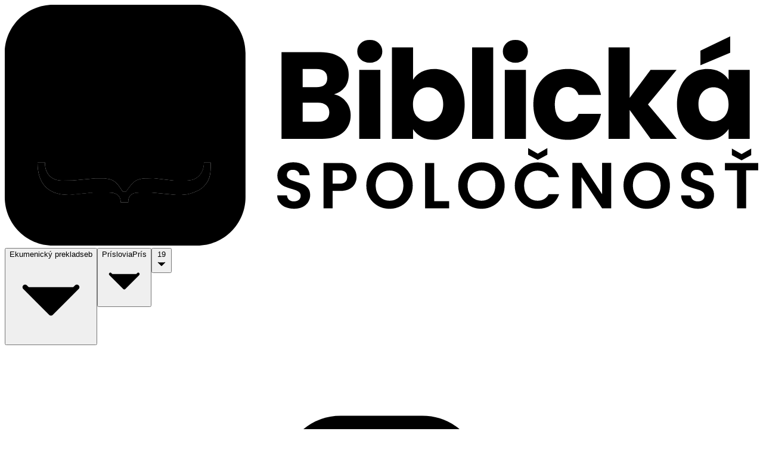

--- FILE ---
content_type: text/html;charset=utf-8
request_url: https://biblia.sk/citanie/seb/pris/19
body_size: 30138
content:
<!DOCTYPE html><html  lang="sk" data-theme="light"><head><meta charset="utf-8"><meta name="viewport" content="width=device-width, initial-scale=1"><title>Biblia.sk | Ekumenický preklad - Príslovia 19. kapitola</title><style>.slide-fade-from-bottom-enter-active{transition:all .1s ease-out}.slide-fade-from-bottom-leave-active{transition:all .1s cubic-bezier(1,.5,.8,1)}.slide-fade-from-bottom-enter-from,.slide-fade-from-bottom-leave-to{opacity:0;transform:translateY(10px)}</style><style>.loading-circle{margin-top:100px;text-align:center}.loading-circle .spinner{animation:rotator 1.4s linear infinite}@keyframes rotator{0%{transform:rotate(0)}to{transform:rotate(270deg)}}.loading-circle .path{animation:dash 1.4s ease-in-out infinite,colors 5.6s ease-in-out infinite;stroke-dasharray:187;stroke-dashoffset:0;transform-origin:center}@keyframes colors{0%{stroke:#4285f4}25%{stroke:#de3e35}50%{stroke:#f7c223}75%{stroke:#1b9a59}to{stroke:#4285f4}}@keyframes dash{0%{stroke-dashoffset:187}50%{stroke-dashoffset:46.75;transform:rotate(135deg)}to{stroke-dashoffset:187;transform:rotate(450deg)}}</style><style>.slide-fade-enter-active{transition:all .1s ease-out}.slide-fade-leave-active{transition:all .1s cubic-bezier(1,.5,.8,1)}.slide-fade-enter-from,.slide-fade-leave-to{opacity:0;transform:translate(20px)}</style><link rel="stylesheet" href="/_nuxt/entry.DNIlqif4.css" crossorigin><link rel="stylesheet" href="/_nuxt/default.DhMdYpsl.css" crossorigin><link rel="stylesheet" href="/_nuxt/vyhladavanie.7zFVibCK.css" crossorigin><link rel="stylesheet" href="/_nuxt/handlePreferredTranslations.CDREmS8f.css" crossorigin><link rel="modulepreload" as="script" crossorigin href="/_nuxt/zEjyEO31.js"><link rel="preload" as="font" crossorigin href="/fonts/SBL_Hbrw.ttf"><link rel="preload" as="font" crossorigin href="/fonts/SBL_Grk.ttf"><link rel="preload" as="font" crossorigin href="/fonts/PonomarUnicode.otf"><link rel="modulepreload" as="script" crossorigin href="/_nuxt/BpztPsdH.js"><link rel="modulepreload" as="script" crossorigin href="/_nuxt/CvuLXvAD.js"><link rel="modulepreload" as="script" crossorigin href="/_nuxt/BMX7zks2.js"><link rel="modulepreload" as="script" crossorigin href="/_nuxt/TKy4aHzN.js"><link rel="modulepreload" as="script" crossorigin href="/_nuxt/B9UkUUxA.js"><link rel="modulepreload" as="script" crossorigin href="/_nuxt/mhj5P-1v.js"><link rel="modulepreload" as="script" crossorigin href="/_nuxt/Dpr8bdtJ.js"><link rel="modulepreload" as="script" crossorigin href="/_nuxt/DNJ-SbR6.js"><link rel="preload" as="fetch" fetchpriority="low" crossorigin="anonymous" href="/_nuxt/builds/meta/d6b5e3c9-c1b8-4dc0-9539-214598ef42c2.json"><script defer type="text/javascript" src="https://api.pirsch.io/pirsch.js" id="pirschjs" data-code="mFSxq90QLjnir4dwG3VsENvkS7C6aeaA"></script><meta name="robots" content="index, follow"><link rel="icon" type="image/x-icon" href="/favicon.ico"><link rel="shortcut icon" href="/favicon.ico"><link rel="apple-touch-icon" href="/apple-touch-icon.png" sizes="180x180"><meta name="theme-color" content="#1d4ed8"><meta name="description" content="Lepší je chudobný kráčajúci v bezúhonnosti, než človek s falošnými perami, ktorý je blázon. "><link rel="canonical" href="https://biblia.sk/citanie/seb/pris/19"><script type="module" src="/_nuxt/zEjyEO31.js" crossorigin></script></head><body  class="bg-white text-slate-800" style=""><div id="__nuxt"><!--[--><span></span><!--[--><div class="bg-size-[600%_100%] bg-white z-50 fixed h-full w-full m-auto top-0 bottom-0 left-0 right-0"><svg class="w-40 m-auto" width="100%" height="100%" id="Layer_1" xmlns="http://www.w3.org/2000/svg" version="1.1" viewBox="0 0 244.81 78.22"><rect class="fill-[#f7f7f7]" x="20.21" y="15.38" width="38.75" height="37.58"></rect><path class="fill-[#3e3b44]" d="M110.91,31.53c.99,1.27,1.48,2.72,1.48,4.35,0,2.35-.82,4.22-2.47,5.6-1.65,1.38-3.94,2.07-6.88,2.07h-13.12V15.38h12.68c2.86,0,5.1.66,6.72,1.97,1.62,1.31,2.43,3.09,2.43,5.34,0,1.66-.43,3.04-1.3,4.13-.87,1.1-2.03,1.86-3.47,2.29,1.63.35,2.94,1.16,3.93,2.43ZM96.79,26.78h4.49c1.12,0,1.99-.25,2.59-.74.6-.49.9-1.22.9-2.19s-.3-1.7-.9-2.21c-.6-.51-1.46-.76-2.59-.76h-4.49v5.9ZM104.51,37.23c.63-.52.94-1.28.94-2.27s-.33-1.76-.98-2.33c-.66-.56-1.56-.84-2.71-.84h-4.97v6.22h5.06c1.15,0,2.04-.26,2.67-.78Z"></path><path class="fill-[#3e3b44]" d="M115.67,17.77c-.76-.71-1.14-1.58-1.14-2.63s.38-1.96,1.14-2.67c.76-.71,1.75-1.06,2.95-1.06s2.15.35,2.91,1.06c.76.71,1.14,1.6,1.14,2.67s-.38,1.92-1.14,2.63c-.76.71-1.73,1.06-2.91,1.06s-2.19-.35-2.95-1.06ZM122.03,21.16v22.39h-6.86v-22.39h6.86Z"></path><path class="fill-[#3e3b44]" d="M135.43,21.8c1.2-.64,2.58-.96,4.13-.96,1.85,0,3.52.47,5.02,1.4,1.5.94,2.68,2.27,3.55,4.01.87,1.74,1.3,3.76,1.3,6.06s-.43,4.33-1.3,6.08c-.87,1.75-2.05,3.1-3.55,4.05-1.5.95-3.17,1.42-5.02,1.42-1.58,0-2.96-.31-4.13-.94-1.18-.63-2.1-1.46-2.77-2.51v3.13h-6.86V13.86h6.86v10.47c.64-1.04,1.56-1.89,2.77-2.53ZM141.03,28.28c-.95-.98-2.12-1.46-3.51-1.46s-2.52.5-3.47,1.49c-.95.99-1.42,2.34-1.42,4.05s.47,3.06,1.42,4.05c.95.99,2.11,1.48,3.47,1.48s2.53-.5,3.49-1.5,1.44-2.36,1.44-4.07-.48-3.06-1.42-4.03Z"></path><path class="fill-[#3e3b44]" d="M158.7,13.86v29.69h-6.86V13.86h6.86Z"></path><path class="fill-[#3e3b44]" d="M162.97,17.77c-.76-.71-1.14-1.58-1.14-2.63s.38-1.96,1.14-2.67c.76-.71,1.75-1.06,2.95-1.06s2.15.35,2.91,1.06c.76.71,1.14,1.6,1.14,2.67s-.38,1.92-1.14,2.63c-.76.71-1.73,1.06-2.91,1.06s-2.19-.35-2.95-1.06ZM169.33,21.16v22.39h-6.86v-22.39h6.86Z"></path><path class="fill-[#3e3b44]" d="M173.17,26.26c.95-1.74,2.27-3.08,3.97-4.01,1.7-.94,3.64-1.4,5.84-1.4,2.81,0,5.16.74,7.04,2.21,1.89,1.47,3.12,3.54,3.71,6.22h-7.3c-.62-1.71-1.81-2.57-3.57-2.57-1.26,0-2.26.49-3.01,1.46s-1.12,2.37-1.12,4.19.37,3.22,1.12,4.19c.75.98,1.75,1.46,3.01,1.46,1.77,0,2.96-.86,3.57-2.57h7.3c-.59,2.62-1.83,4.68-3.73,6.18-1.9,1.5-4.24,2.25-7.02,2.25-2.19,0-4.14-.47-5.84-1.4-1.7-.94-3.02-2.27-3.97-4.01-.95-1.74-1.42-3.77-1.42-6.1s.47-4.36,1.42-6.1Z"></path><path class="fill-[#3e3b44]" d="M209.86,43.55l-6.82-9.39v9.39h-6.86V13.86h6.86v16.41l6.78-9.11h8.47l-9.31,11.24,9.39,11.15h-8.51Z"></path><path class="fill-[#3e3b44]" d="M219.71,26.26c.87-1.74,2.05-3.08,3.55-4.01,1.5-.94,3.17-1.4,5.02-1.4,1.58,0,2.96.32,4.15.96,1.19.64,2.11,1.49,2.75,2.53v-3.17h6.86v22.39h-6.86v-3.17c-.67,1.04-1.6,1.89-2.79,2.53-1.19.64-2.58.96-4.15.96-1.82,0-3.48-.47-4.98-1.42-1.5-.95-2.68-2.3-3.55-4.05-.87-1.75-1.3-3.78-1.3-6.08s.43-4.32,1.3-6.06ZM233.75,28.3c-.95-.99-2.11-1.49-3.47-1.49s-2.52.49-3.47,1.46c-.95.98-1.42,2.32-1.42,4.03s.47,3.07,1.42,4.07,2.11,1.5,3.47,1.5,2.52-.5,3.47-1.48c.95-.99,1.42-2.34,1.42-4.05s-.47-3.06-1.42-4.05ZM235.7,15.58l-9.67,4.05v-4.74l9.67-4.65v5.34Z"></path><path class="fill-[#3e3b44]" d="M91.21,65.75c-.82-.35-1.47-.86-1.95-1.52-.48-.66-.73-1.44-.74-2.34h3.17c.04.61.26,1.08.64,1.44.39.35.92.53,1.59.53s1.23-.17,1.63-.5c.39-.33.59-.76.59-1.3,0-.44-.13-.79-.4-1.08-.27-.28-.6-.5-1-.67-.4-.16-.95-.34-1.66-.54-.96-.28-1.74-.56-2.33-.83-.6-.28-1.11-.69-1.54-1.25-.43-.56-.64-1.3-.64-2.23,0-.87.22-1.63.66-2.28.44-.65,1.05-1.14,1.84-1.49.79-.34,1.69-.52,2.7-.52,1.52,0,2.76.37,3.71,1.11.95.74,1.47,1.77,1.57,3.09h-3.25c-.03-.51-.24-.93-.64-1.26-.4-.33-.93-.5-1.59-.5-.58,0-1.04.15-1.38.44s-.52.73-.52,1.29c0,.39.13.72.39.98.26.26.58.47.97.63.39.16.93.35,1.64.56.96.28,1.74.56,2.34.84.6.28,1.13.71,1.56,1.27.44.56.65,1.3.65,2.22,0,.79-.2,1.52-.61,2.2s-1.01,1.21-1.79,1.62c-.79.4-1.72.6-2.81.6-1.03,0-1.95-.18-2.78-.53Z"></path><path class="fill-[#3e3b44]" d="M113.74,58.17c-.37.69-.96,1.25-1.75,1.67-.79.42-1.8.63-3.01.63h-2.47v5.66h-2.96v-14.74h5.43c1.14,0,2.11.2,2.91.59s1.4.94,1.81,1.63c.4.69.6,1.47.6,2.34,0,.79-.19,1.53-.56,2.22ZM110.67,57.53c.39-.37.59-.9.59-1.57,0-1.44-.8-2.15-2.41-2.15h-2.34v4.29h2.34c.82,0,1.42-.19,1.82-.56Z"></path><path class="fill-[#3e3b44]" d="M121.23,65.31c-1.15-.65-2.07-1.54-2.75-2.69-.68-1.15-1.01-2.45-1.01-3.9s.34-2.73,1.01-3.88,1.59-2.04,2.75-2.69,2.42-.97,3.8-.97,2.66.32,3.81.97,2.06,1.54,2.72,2.69c.67,1.15,1,2.44,1,3.88s-.33,2.75-1,3.9c-.67,1.15-1.58,2.05-2.74,2.69s-2.42.97-3.8.97-2.65-.32-3.8-.97ZM127.37,63.04c.68-.4,1.2-.97,1.58-1.72.38-.75.57-1.61.57-2.6s-.19-1.85-.57-2.59-.91-1.31-1.58-1.7c-.68-.39-1.46-.59-2.34-.59s-1.67.2-2.35.59c-.68.39-1.21.96-1.59,1.7s-.57,1.6-.57,2.59.19,1.85.57,2.6c.38.75.91,1.32,1.59,1.72.68.4,1.47.6,2.35.6s1.67-.2,2.34-.6Z"></path><path class="fill-[#3e3b44]" d="M139.52,63.79h4.86v2.34h-7.81v-14.74h2.96v12.4Z"></path><path class="fill-[#3e3b44]" d="M151.09,65.31c-1.15-.65-2.07-1.54-2.75-2.69-.68-1.15-1.01-2.45-1.01-3.9s.34-2.73,1.01-3.88,1.59-2.04,2.75-2.69,2.42-.97,3.8-.97,2.66.32,3.81.97,2.06,1.54,2.72,2.69c.67,1.15,1,2.44,1,3.88s-.33,2.75-1,3.9c-.67,1.15-1.58,2.05-2.74,2.69s-2.42.97-3.8.97-2.65-.32-3.8-.97ZM157.23,63.04c.68-.4,1.2-.97,1.58-1.72.38-.75.57-1.61.57-2.6s-.19-1.85-.57-2.59-.91-1.31-1.58-1.7c-.68-.39-1.46-.59-2.34-.59s-1.67.2-2.35.59c-.68.39-1.21.96-1.59,1.7s-.57,1.6-.57,2.59.19,1.85.57,2.6c.38.75.91,1.32,1.59,1.72.68.4,1.47.6,2.35.6s1.67-.2,2.34-.6Z"></path><path class="fill-[#3e3b44]" d="M166.69,54.85c.66-1.15,1.55-2.04,2.68-2.68,1.13-.64,2.4-.96,3.81-.96,1.65,0,3.09.42,4.33,1.27,1.24.84,2.11,2.01,2.6,3.51h-3.4c-.34-.7-.81-1.23-1.43-1.58-.61-.35-1.32-.53-2.12-.53-.86,0-1.62.2-2.29.6s-1.19.97-1.56,1.7-.56,1.59-.56,2.58.19,1.83.56,2.57c.37.74.89,1.31,1.56,1.71s1.43.6,2.29.6c.8,0,1.51-.18,2.12-.54.61-.36,1.09-.89,1.43-1.59h3.4c-.49,1.51-1.35,2.68-2.59,3.52-1.23.84-2.68,1.26-4.34,1.26-1.41,0-2.68-.32-3.81-.96-1.13-.64-2.03-1.53-2.68-2.67-.65-1.14-.98-2.44-.98-3.89s.33-2.75.98-3.9ZM176.31,48.69l-3.13,1.71-3.15-1.71v-2.15l3.15,1.82,3.13-1.82v2.15Z"></path><path class="fill-[#3e3b44]" d="M197.04,66.13h-2.96l-6.69-10.12v10.12h-2.96v-14.76h2.96l6.69,10.14v-10.14h2.96v14.76Z"></path><path class="fill-[#3e3b44]" d="M204.79,65.31c-1.15-.65-2.07-1.54-2.75-2.69-.68-1.15-1.01-2.45-1.01-3.9s.34-2.73,1.01-3.88,1.59-2.04,2.75-2.69,2.42-.97,3.8-.97,2.66.32,3.81.97,2.06,1.54,2.72,2.69c.67,1.15,1,2.44,1,3.88s-.33,2.75-1,3.9c-.67,1.15-1.58,2.05-2.74,2.69s-2.42.97-3.8.97-2.65-.32-3.8-.97ZM210.94,63.04c.68-.4,1.2-.97,1.58-1.72.38-.75.57-1.61.57-2.6s-.19-1.85-.57-2.59-.91-1.31-1.58-1.7c-.68-.39-1.46-.59-2.34-.59s-1.67.2-2.35.59c-.68.39-1.21.96-1.59,1.7s-.57,1.6-.57,2.59.19,1.85.57,2.6c.38.75.91,1.32,1.59,1.72.68.4,1.47.6,2.35.6s1.67-.2,2.34-.6Z"></path><path class="fill-[#3e3b44]" d="M222.44,65.75c-.82-.35-1.47-.86-1.95-1.52-.48-.66-.73-1.44-.74-2.34h3.17c.04.61.26,1.08.64,1.44.39.35.92.53,1.59.53s1.23-.17,1.63-.5c.39-.33.59-.76.59-1.3,0-.44-.13-.79-.4-1.08-.27-.28-.6-.5-1-.67-.4-.16-.95-.34-1.66-.54-.96-.28-1.74-.56-2.33-.83-.6-.28-1.11-.69-1.54-1.25-.43-.56-.64-1.3-.64-2.23,0-.87.22-1.63.66-2.28.44-.65,1.05-1.14,1.84-1.49.79-.34,1.69-.52,2.7-.52,1.52,0,2.76.37,3.71,1.11.95.74,1.47,1.77,1.57,3.09h-3.25c-.03-.51-.24-.93-.64-1.26-.4-.33-.93-.5-1.59-.5-.58,0-1.04.15-1.38.44s-.52.73-.52,1.29c0,.39.13.72.39.98.26.26.58.47.97.63.39.16.93.35,1.64.56.96.28,1.74.56,2.34.84.6.28,1.13.71,1.56,1.27.44.56.65,1.3.65,2.22,0,.79-.2,1.52-.61,2.2s-1.01,1.21-1.79,1.62c-.79.4-1.72.6-2.81.6-1.03,0-1.95-.18-2.78-.53Z"></path><path class="fill-[#3e3b44]" d="M244.81,51.39v2.39h-3.93v12.35h-2.96v-12.35h-3.93v-2.39h10.81ZM242.53,48.84l-3.13,1.71-3.15-1.71v-2.15l3.15,1.82,3.13-1.82v2.15Z"></path><path class="fill-[#00e1ff]" d="M12.84,51.27h-2.19c0,6.67,3.27,10.47,9.98,10.47h.49l7.55-.73h5.11c2.24,0,3.85.76,3.9,3.17h2.44c0-2.57,1.53-3.17,3.9-3.17h3.65l8.03.75,1.71-.02c2.38,0,5.56-1.03,7.25-2.73,2.29-2.29,2.24-4.53,2.24-7.74h-2.19c0,3.42-2.09,5.84-5.6,5.84h-4.14l-6.57-.76-1.94.03c-4.49,0-4.93,1.54-7.13,4.39h-.92c-1.84-2.67-2.61-4.39-6.82-4.39h-2.19l-7.31.7-3.41.03c-3.52.09-5.76-2.34-5.6-5.84h-.24Z"></path><path class="fill-[#0004d4]" d="M48.19,26.26c0-6.52-7.19-7-11.69-6.82v13.32h.24c4.31,0,11.44.02,11.44-6.5Z"></path><path class="fill-[#0004d4]" d="M41.13,49.08h1.46c4.27,0,7.44-2.88,7.46-6.57.04-7.32-8.2-7.56-13.55-7.56v12.6c1.05,1.11,3.11,1.52,4.63,1.52Z"></path><path class="fill-[#0004d4]" d="M62.53,0H15.69C7.06,0,0,7.06,0,15.69v46.84c0,8.63,7.06,15.69,15.69,15.69h46.84c8.63,0,15.69-7.06,15.69-15.69V15.69c0-8.63-7.06-15.69-15.69-15.69ZM23.08,16.94c6.6,0,13.18,0,19.75,0,4.98,0,12.42.46,12.42,7.06,0,2.63-1.26,4.6-3.4,6.09-1.65,1.15-6.59,2.73-6.72,2.85,5.3,0,12.31,1.84,12.31,8.35s-7.43,10.47-13.15,10.47h-20.94v-2.19c1.71-.41,5-.17,6.04-1.27l.06-1.17v-25.81s-.02-1.17-.02-1.17c0-.29-.41-.68-.67-.7l-5.68-.48v-2.03ZM64.66,59.01c-1.7,1.7-4.87,2.73-7.25,2.73l-1.71.02-8.03-.75h-3.65c-2.37,0-3.89.59-3.9,3.17h-2.44c-.05-2.41-1.66-3.17-3.9-3.17h-5.11s-7.55.73-7.55.73h-.49c-6.72,0-9.98-3.8-9.98-10.47h2.44c-.16,3.5,2.07,5.93,5.6,5.84l3.41-.03,7.31-.7h2.19c4.21,0,4.98,1.72,6.82,4.39h.92c2.19-2.85,2.63-4.39,7.13-4.39l1.94-.03,6.57.76h4.14c3.51,0,5.6-2.42,5.6-5.84h2.19c0,3.22.05,5.45-2.24,7.74Z"></path></svg></div><!----><span></span><span></span><span></span><span></span><!--[--><div class="pb-4"><div id="toolbar" class="mx-auto border-b relative bg-white z-20"><div class="flex justify-center"><!--[--><button class="font-bold inline-block border-l border-r py-3 px-5 hover:bg-blue-50"><span class="hidden md:inline-block">Ekumenický preklad</span><span class="inline-block md:hidden uppercase">seb</span><svg xmlns="http://www.w3.org/2000/svg" fill="none" viewBox="0 0 24 24" stroke-width="1.5" stroke="currentColor" class="w-3 h-3 ml-1 inline transition duration-75 ease-out"><path fill="#000" stroke-linecap="round" stroke-linejoin="round" d="M19.5 8.25l-7.5 7.5-7.5-7.5"></path></svg></button><!----><!--]--><!--[--><button class="font-bold inline-block border-r py-3 px-5 hover:bg-blue-50"><span class="hidden md:inline-block">Príslovia</span><span class="inline-block md:hidden">Prís</span><svg xmlns="http://www.w3.org/2000/svg" fill="none" viewBox="0 0 24 24" stroke-width="1.5" stroke="currentColor" class="w-3 h-3 ml-1 inline transition duration-75 ease-out"><path fill="#000" stroke-linecap="round" stroke-linejoin="round" d="M19.5 8.25l-7.5 7.5-7.5-7.5"></path></svg></button><ul class="fixed lg:absolute bg-white z-50 left-0 right-0 top-0 bottom-0 lg:bottom-auto lg:top-full lg:w-2/3 2xl:w-2/4 lg:max-h-[80vh] overflow-auto mx-auto border shadow-2xl" style="display:none;"><h2 class="block border-b p-4 text-xs text-center relative"><svg class="absolute lg:hidden cursor-pointer left-2 text-gray-400 top-0 bottom-0 my-auto w-6 h-6" xmlns="http://www.w3.org/2000/svg" fill="none" viewBox="0 0 24 24" stroke-width="1.5" stroke="currentColor"><path stroke-linecap="round" stroke-linejoin="round" d="M15.75 19.5L8.25 12l7.5-7.5"></path></svg> Výber knihy </h2><input value="" type="text" placeholder="Začnite písať názov knihy" class="dropdown bg-input-bg text-input-fg border-b w-full py-2 px-4 focus:border-blue-500 focus:outline-none focus:ring-blue-500"><div class="flex flex-col relative lg:flex-row"><div class="flex-1 shrink bg-white border-b border-r"><div class="text-sm font-bold border-b p-2 text-center">Stará zmluva</div><!--[--><li class="border-b last:border-b-0"><a href="/citanie/seb/gn/1" class="flex py-2 px-4 hover:bg-blue-50"><div class="flex"><span class="w-14 text-right mr-4 font-bold">Gn</span><span class="overflow-hidden">Genezis — Prvá Mojžišova kniha</span></div></a></li><li class="border-b last:border-b-0"><a href="/citanie/seb/ex/1" class="flex py-2 px-4 hover:bg-blue-50"><div class="flex"><span class="w-14 text-right mr-4 font-bold">Ex</span><span class="overflow-hidden">Exodus — Druhá Mojžišova kniha</span></div></a></li><li class="border-b last:border-b-0"><a href="/citanie/seb/lv/1" class="flex py-2 px-4 hover:bg-blue-50"><div class="flex"><span class="w-14 text-right mr-4 font-bold">Lv</span><span class="overflow-hidden">Levitikus — Tretia Mojžišova kniha</span></div></a></li><li class="border-b last:border-b-0"><a href="/citanie/seb/nm/1" class="flex py-2 px-4 hover:bg-blue-50"><div class="flex"><span class="w-14 text-right mr-4 font-bold">Nm</span><span class="overflow-hidden">Numeri — Štvrtá Mojžišova kniha</span></div></a></li><li class="border-b last:border-b-0"><a href="/citanie/seb/dt/1" class="flex py-2 px-4 hover:bg-blue-50"><div class="flex"><span class="w-14 text-right mr-4 font-bold">Dt</span><span class="overflow-hidden">Deuteronómium — Piata Mojžišova kniha</span></div></a></li><li class="border-b last:border-b-0"><a href="/citanie/seb/joz/1" class="flex py-2 px-4 hover:bg-blue-50"><div class="flex"><span class="w-14 text-right mr-4 font-bold">Joz</span><span class="overflow-hidden">Jozua</span></div></a></li><li class="border-b last:border-b-0"><a href="/citanie/seb/sdc/1" class="flex py-2 px-4 hover:bg-blue-50"><div class="flex"><span class="w-14 text-right mr-4 font-bold">Sdc</span><span class="overflow-hidden">Kniha sudcov</span></div></a></li><li class="border-b last:border-b-0"><a href="/citanie/seb/rut/1" class="flex py-2 px-4 hover:bg-blue-50"><div class="flex"><span class="w-14 text-right mr-4 font-bold">Rút</span><span class="overflow-hidden">Rút</span></div></a></li><li class="border-b last:border-b-0"><a href="/citanie/seb/1sam/1" class="flex py-2 px-4 hover:bg-blue-50"><div class="flex"><span class="w-14 text-right mr-4 font-bold">1Sam</span><span class="overflow-hidden">Prvá Samuelova kniha</span></div></a></li><li class="border-b last:border-b-0"><a href="/citanie/seb/2sam/1" class="flex py-2 px-4 hover:bg-blue-50"><div class="flex"><span class="w-14 text-right mr-4 font-bold">2Sam</span><span class="overflow-hidden">Druhá Samuelova kniha</span></div></a></li><li class="border-b last:border-b-0"><a href="/citanie/seb/1krl/1" class="flex py-2 px-4 hover:bg-blue-50"><div class="flex"><span class="w-14 text-right mr-4 font-bold">1Krľ</span><span class="overflow-hidden">Prvá kniha kráľov</span></div></a></li><li class="border-b last:border-b-0"><a href="/citanie/seb/2krl/1" class="flex py-2 px-4 hover:bg-blue-50"><div class="flex"><span class="w-14 text-right mr-4 font-bold">2Krľ</span><span class="overflow-hidden">Druhá kniha kráľov</span></div></a></li><li class="border-b last:border-b-0"><a href="/citanie/seb/1krn/1" class="flex py-2 px-4 hover:bg-blue-50"><div class="flex"><span class="w-14 text-right mr-4 font-bold">1Krn</span><span class="overflow-hidden">Prvá kniha kroník</span></div></a></li><li class="border-b last:border-b-0"><a href="/citanie/seb/2krn/1" class="flex py-2 px-4 hover:bg-blue-50"><div class="flex"><span class="w-14 text-right mr-4 font-bold">2Krn</span><span class="overflow-hidden">Druhá kniha kroník</span></div></a></li><li class="border-b last:border-b-0"><a href="/citanie/seb/ezd/1" class="flex py-2 px-4 hover:bg-blue-50"><div class="flex"><span class="w-14 text-right mr-4 font-bold">Ezd</span><span class="overflow-hidden">Ezdráš</span></div></a></li><li class="border-b last:border-b-0"><a href="/citanie/seb/neh/1" class="flex py-2 px-4 hover:bg-blue-50"><div class="flex"><span class="w-14 text-right mr-4 font-bold">Neh</span><span class="overflow-hidden">Nehemiáš</span></div></a></li><li class="border-b last:border-b-0"><a href="/citanie/seb/est/1" class="flex py-2 px-4 hover:bg-blue-50"><div class="flex"><span class="w-14 text-right mr-4 font-bold">Est</span><span class="overflow-hidden">Ester</span></div></a></li><li class="border-b last:border-b-0"><a href="/citanie/seb/job/1" class="flex py-2 px-4 hover:bg-blue-50"><div class="flex"><span class="w-14 text-right mr-4 font-bold">Jób</span><span class="overflow-hidden">Jób</span></div></a></li><li class="border-b last:border-b-0"><a href="/citanie/seb/z/1" class="flex py-2 px-4 hover:bg-blue-50"><div class="flex"><span class="w-14 text-right mr-4 font-bold">Ž</span><span class="overflow-hidden">Žalmy</span></div></a></li><li class="border-b last:border-b-0"><a href="/citanie/seb/pris/1" class="flex py-2 px-4 bg-blue-50"><div class="flex"><span class="w-14 text-right mr-4 font-bold">Prís</span><span class="overflow-hidden">Príslovia</span></div></a></li><li class="border-b last:border-b-0"><a href="/citanie/seb/koh/1" class="flex py-2 px-4 hover:bg-blue-50"><div class="flex"><span class="w-14 text-right mr-4 font-bold">Koh</span><span class="overflow-hidden">Kohelet — Kazateľ</span></div></a></li><li class="border-b last:border-b-0"><a href="/citanie/seb/vlp/1" class="flex py-2 px-4 hover:bg-blue-50"><div class="flex"><span class="w-14 text-right mr-4 font-bold">Vľp</span><span class="overflow-hidden">Veľpieseň</span></div></a></li><li class="border-b last:border-b-0"><a href="/citanie/seb/iz/1" class="flex py-2 px-4 hover:bg-blue-50"><div class="flex"><span class="w-14 text-right mr-4 font-bold">Iz</span><span class="overflow-hidden">Izaiáš</span></div></a></li><li class="border-b last:border-b-0"><a href="/citanie/seb/jer/1" class="flex py-2 px-4 hover:bg-blue-50"><div class="flex"><span class="w-14 text-right mr-4 font-bold">Jer</span><span class="overflow-hidden">Jeremiáš</span></div></a></li><li class="border-b last:border-b-0"><a href="/citanie/seb/nar/1" class="flex py-2 px-4 hover:bg-blue-50"><div class="flex"><span class="w-14 text-right mr-4 font-bold">Nár</span><span class="overflow-hidden">Náreky</span></div></a></li><li class="border-b last:border-b-0"><a href="/citanie/seb/ez/1" class="flex py-2 px-4 hover:bg-blue-50"><div class="flex"><span class="w-14 text-right mr-4 font-bold">Ez</span><span class="overflow-hidden">Ezechiel</span></div></a></li><li class="border-b last:border-b-0"><a href="/citanie/seb/dan/1" class="flex py-2 px-4 hover:bg-blue-50"><div class="flex"><span class="w-14 text-right mr-4 font-bold">Dan</span><span class="overflow-hidden">Daniel</span></div></a></li><li class="border-b last:border-b-0"><a href="/citanie/seb/oz/1" class="flex py-2 px-4 hover:bg-blue-50"><div class="flex"><span class="w-14 text-right mr-4 font-bold">Oz</span><span class="overflow-hidden">Ozeáš</span></div></a></li><li class="border-b last:border-b-0"><a href="/citanie/seb/joel/1" class="flex py-2 px-4 hover:bg-blue-50"><div class="flex"><span class="w-14 text-right mr-4 font-bold">Joel</span><span class="overflow-hidden">Joel</span></div></a></li><li class="border-b last:border-b-0"><a href="/citanie/seb/am/1" class="flex py-2 px-4 hover:bg-blue-50"><div class="flex"><span class="w-14 text-right mr-4 font-bold">Am</span><span class="overflow-hidden">Amos</span></div></a></li><li class="border-b last:border-b-0"><a href="/citanie/seb/abd/1" class="flex py-2 px-4 hover:bg-blue-50"><div class="flex"><span class="w-14 text-right mr-4 font-bold">Abd</span><span class="overflow-hidden">Abdiáš</span></div></a></li><li class="border-b last:border-b-0"><a href="/citanie/seb/jon/1" class="flex py-2 px-4 hover:bg-blue-50"><div class="flex"><span class="w-14 text-right mr-4 font-bold">Jon</span><span class="overflow-hidden">Jonáš</span></div></a></li><li class="border-b last:border-b-0"><a href="/citanie/seb/mich/1" class="flex py-2 px-4 hover:bg-blue-50"><div class="flex"><span class="w-14 text-right mr-4 font-bold">Mich</span><span class="overflow-hidden">Micheáš</span></div></a></li><li class="border-b last:border-b-0"><a href="/citanie/seb/nah/1" class="flex py-2 px-4 hover:bg-blue-50"><div class="flex"><span class="w-14 text-right mr-4 font-bold">Nah</span><span class="overflow-hidden">Nahum</span></div></a></li><li class="border-b last:border-b-0"><a href="/citanie/seb/hab/1" class="flex py-2 px-4 hover:bg-blue-50"><div class="flex"><span class="w-14 text-right mr-4 font-bold">Hab</span><span class="overflow-hidden">Habakuk</span></div></a></li><li class="border-b last:border-b-0"><a href="/citanie/seb/sof/1" class="flex py-2 px-4 hover:bg-blue-50"><div class="flex"><span class="w-14 text-right mr-4 font-bold">Sof</span><span class="overflow-hidden">Sofoniáš</span></div></a></li><li class="border-b last:border-b-0"><a href="/citanie/seb/ag/1" class="flex py-2 px-4 hover:bg-blue-50"><div class="flex"><span class="w-14 text-right mr-4 font-bold">Ag</span><span class="overflow-hidden">Aggeus</span></div></a></li><li class="border-b last:border-b-0"><a href="/citanie/seb/zach/1" class="flex py-2 px-4 hover:bg-blue-50"><div class="flex"><span class="w-14 text-right mr-4 font-bold">Zach</span><span class="overflow-hidden">Zachariáš</span></div></a></li><li class="border-b last:border-b-0"><a href="/citanie/seb/mal/1" class="flex py-2 px-4 hover:bg-blue-50"><div class="flex"><span class="w-14 text-right mr-4 font-bold">Mal</span><span class="overflow-hidden">Malachiáš</span></div></a></li><!--]--><div><div class="dropdown text-sm font-bold border-b p-2 text-center"><span>Deuterokánonické knihy</span></div><div class="flex py-2 px-4 border-b"><div class="flex text-sm"><div class="w-14 mr-2 text-right"><input id="checkbox" type="checkbox" checked class="dropdown cursor-pointer w-4 h-4 text-blue-600 bg-gray-200 rounded"></div><div class="overflow-hidden"><label for="checkbox" class="dropdown cursor-pointer ml-2 text-sm font-medium">DT knihy sú zapnuté</label></div></div></div></div><!--[--><li class="border-b last:border-b-0"><a href="/citanie/seb/tob/1" class="flex py-2 px-4 hover:bg-blue-50"><div class="flex"><span class="w-14 text-right mr-4 font-bold">Tob</span><span class="overflow-hidden">Tobiáš</span></div></a></li><li class="border-b last:border-b-0"><a href="/citanie/seb/jdt/1" class="flex py-2 px-4 hover:bg-blue-50"><div class="flex"><span class="w-14 text-right mr-4 font-bold">Jdt</span><span class="overflow-hidden">Judita</span></div></a></li><li class="border-b last:border-b-0"><a href="/citanie/seb/estgr/1" class="flex py-2 px-4 hover:bg-blue-50"><div class="flex"><span class="w-14 text-right mr-4 font-bold">EstG</span><span class="overflow-hidden">Ester (grécka verzia)</span></div></a></li><li class="border-b last:border-b-0"><a href="/citanie/seb/mud/1" class="flex py-2 px-4 hover:bg-blue-50"><div class="flex"><span class="w-14 text-right mr-4 font-bold">Múd</span><span class="overflow-hidden">Kniha múdrosti</span></div></a></li><li class="border-b last:border-b-0"><a href="/citanie/seb/sir/1" class="flex py-2 px-4 hover:bg-blue-50"><div class="flex"><span class="w-14 text-right mr-4 font-bold">Sir</span><span class="overflow-hidden">Kniha Sirachovca</span></div></a></li><li class="border-b last:border-b-0"><a href="/citanie/seb/bar/1" class="flex py-2 px-4 hover:bg-blue-50"><div class="flex"><span class="w-14 text-right mr-4 font-bold">Bar</span><span class="overflow-hidden">Baruch (a Jeremiášov list)</span></div></a></li><li class="border-b last:border-b-0"><a href="/citanie/seb/dangr/1" class="flex py-2 px-4 hover:bg-blue-50"><div class="flex"><span class="w-14 text-right mr-4 font-bold">DanG</span><span class="overflow-hidden">Prídavky ku knihe Daniel</span></div></a></li><li class="border-b last:border-b-0"><a href="/citanie/seb/1mak/1" class="flex py-2 px-4 hover:bg-blue-50"><div class="flex"><span class="w-14 text-right mr-4 font-bold">1Mak</span><span class="overflow-hidden">Prvá kniha Makabejcov</span></div></a></li><li class="border-b last:border-b-0"><a href="/citanie/seb/2mak/1" class="flex py-2 px-4 hover:bg-blue-50"><div class="flex"><span class="w-14 text-right mr-4 font-bold">2Mak</span><span class="overflow-hidden">Druhá kniha Makabejcov</span></div></a></li><!--]--></div><div class="flex-1 shrink bg-white border-b"><div class="text-sm font-bold border-b p-2 text-center">Nová zmluva</div><!--[--><li class="border-b last:border-b-0"><a href="/citanie/seb/mt/1" class="flex py-2 px-4 hover:bg-blue-50"><div class="flex"><span class="w-14 text-right mr-4 font-bold">Mt</span><span class="overflow-hidden">Evanjelium podľa Matúša</span></div></a></li><li class="border-b last:border-b-0"><a href="/citanie/seb/mk/1" class="flex py-2 px-4 hover:bg-blue-50"><div class="flex"><span class="w-14 text-right mr-4 font-bold">Mk</span><span class="overflow-hidden">Evanjelium podľa Marka</span></div></a></li><li class="border-b last:border-b-0"><a href="/citanie/seb/lk/1" class="flex py-2 px-4 hover:bg-blue-50"><div class="flex"><span class="w-14 text-right mr-4 font-bold">Lk</span><span class="overflow-hidden">Evanjelium podľa Lukáša</span></div></a></li><li class="border-b last:border-b-0"><a href="/citanie/seb/jn/1" class="flex py-2 px-4 hover:bg-blue-50"><div class="flex"><span class="w-14 text-right mr-4 font-bold">Jn</span><span class="overflow-hidden">Evanjelium podľa Jána</span></div></a></li><li class="border-b last:border-b-0"><a href="/citanie/seb/sk/1" class="flex py-2 px-4 hover:bg-blue-50"><div class="flex"><span class="w-14 text-right mr-4 font-bold">Sk</span><span class="overflow-hidden">Skutky apoštolov</span></div></a></li><li class="border-b last:border-b-0"><a href="/citanie/seb/rim/1" class="flex py-2 px-4 hover:bg-blue-50"><div class="flex"><span class="w-14 text-right mr-4 font-bold">Rim</span><span class="overflow-hidden">List Rimanom</span></div></a></li><li class="border-b last:border-b-0"><a href="/citanie/seb/1kor/1" class="flex py-2 px-4 hover:bg-blue-50"><div class="flex"><span class="w-14 text-right mr-4 font-bold">1Kor</span><span class="overflow-hidden">Prvý list Korinťanom</span></div></a></li><li class="border-b last:border-b-0"><a href="/citanie/seb/2kor/1" class="flex py-2 px-4 hover:bg-blue-50"><div class="flex"><span class="w-14 text-right mr-4 font-bold">2Kor</span><span class="overflow-hidden">Druhý list Korinťanom</span></div></a></li><li class="border-b last:border-b-0"><a href="/citanie/seb/ga/1" class="flex py-2 px-4 hover:bg-blue-50"><div class="flex"><span class="w-14 text-right mr-4 font-bold">Ga</span><span class="overflow-hidden">List Galaťanom</span></div></a></li><li class="border-b last:border-b-0"><a href="/citanie/seb/ef/1" class="flex py-2 px-4 hover:bg-blue-50"><div class="flex"><span class="w-14 text-right mr-4 font-bold">Ef</span><span class="overflow-hidden">List Efezanom</span></div></a></li><li class="border-b last:border-b-0"><a href="/citanie/seb/flp/1" class="flex py-2 px-4 hover:bg-blue-50"><div class="flex"><span class="w-14 text-right mr-4 font-bold">Flp</span><span class="overflow-hidden">List Filipanom</span></div></a></li><li class="border-b last:border-b-0"><a href="/citanie/seb/kol/1" class="flex py-2 px-4 hover:bg-blue-50"><div class="flex"><span class="w-14 text-right mr-4 font-bold">Kol</span><span class="overflow-hidden">List Kolosanom</span></div></a></li><li class="border-b last:border-b-0"><a href="/citanie/seb/1tes/1" class="flex py-2 px-4 hover:bg-blue-50"><div class="flex"><span class="w-14 text-right mr-4 font-bold">1Tes</span><span class="overflow-hidden">Prvý list Tesaloničanom</span></div></a></li><li class="border-b last:border-b-0"><a href="/citanie/seb/2tes/1" class="flex py-2 px-4 hover:bg-blue-50"><div class="flex"><span class="w-14 text-right mr-4 font-bold">2Tes</span><span class="overflow-hidden">Druhý list Tesaloničanom</span></div></a></li><li class="border-b last:border-b-0"><a href="/citanie/seb/1tim/1" class="flex py-2 px-4 hover:bg-blue-50"><div class="flex"><span class="w-14 text-right mr-4 font-bold">1Tim</span><span class="overflow-hidden">Prvý list Timotejovi</span></div></a></li><li class="border-b last:border-b-0"><a href="/citanie/seb/2tim/1" class="flex py-2 px-4 hover:bg-blue-50"><div class="flex"><span class="w-14 text-right mr-4 font-bold">2Tim</span><span class="overflow-hidden">Druhý list Timotejovi</span></div></a></li><li class="border-b last:border-b-0"><a href="/citanie/seb/tit/1" class="flex py-2 px-4 hover:bg-blue-50"><div class="flex"><span class="w-14 text-right mr-4 font-bold">Tít</span><span class="overflow-hidden">List Títovi</span></div></a></li><li class="border-b last:border-b-0"><a href="/citanie/seb/flm/1" class="flex py-2 px-4 hover:bg-blue-50"><div class="flex"><span class="w-14 text-right mr-4 font-bold">Flm</span><span class="overflow-hidden">List Filemonovi</span></div></a></li><li class="border-b last:border-b-0"><a href="/citanie/seb/heb/1" class="flex py-2 px-4 hover:bg-blue-50"><div class="flex"><span class="w-14 text-right mr-4 font-bold">Heb</span><span class="overflow-hidden">List Hebrejom</span></div></a></li><li class="border-b last:border-b-0"><a href="/citanie/seb/jk/1" class="flex py-2 px-4 hover:bg-blue-50"><div class="flex"><span class="w-14 text-right mr-4 font-bold">Jk</span><span class="overflow-hidden">Jakubov list</span></div></a></li><li class="border-b last:border-b-0"><a href="/citanie/seb/1pt/1" class="flex py-2 px-4 hover:bg-blue-50"><div class="flex"><span class="w-14 text-right mr-4 font-bold">1Pt</span><span class="overflow-hidden">Prvý Petrov list</span></div></a></li><li class="border-b last:border-b-0"><a href="/citanie/seb/2pt/1" class="flex py-2 px-4 hover:bg-blue-50"><div class="flex"><span class="w-14 text-right mr-4 font-bold">2Pt</span><span class="overflow-hidden">Druhý Petrov list</span></div></a></li><li class="border-b last:border-b-0"><a href="/citanie/seb/1jn/1" class="flex py-2 px-4 hover:bg-blue-50"><div class="flex"><span class="w-14 text-right mr-4 font-bold">1Jn</span><span class="overflow-hidden">Prvý Jánov list</span></div></a></li><li class="border-b last:border-b-0"><a href="/citanie/seb/2jn/1" class="flex py-2 px-4 hover:bg-blue-50"><div class="flex"><span class="w-14 text-right mr-4 font-bold">2Jn</span><span class="overflow-hidden">Druhý Jánov list</span></div></a></li><li class="border-b last:border-b-0"><a href="/citanie/seb/3jn/1" class="flex py-2 px-4 hover:bg-blue-50"><div class="flex"><span class="w-14 text-right mr-4 font-bold">3Jn</span><span class="overflow-hidden">Tretí Jánov list</span></div></a></li><li class="border-b last:border-b-0"><a href="/citanie/seb/jud/1" class="flex py-2 px-4 hover:bg-blue-50"><div class="flex"><span class="w-14 text-right mr-4 font-bold">Júd</span><span class="overflow-hidden">Júdov list</span></div></a></li><li class="border-b last:border-b-0"><a href="/citanie/seb/zj/1" class="flex py-2 px-4 hover:bg-blue-50 border-b"><div class="flex"><span class="w-14 text-right mr-4 font-bold">Zj</span><span class="overflow-hidden">Zjavenie Jána</span></div></a></li><!--]--></div></div></ul><!--]--><!--[--><button class="font-bold inline-block border-r py-3 px-5 hover:bg-blue-50">19 <svg xmlns="http://www.w3.org/2000/svg" fill="none" viewBox="0 0 24 24" stroke-width="1.5" stroke="currentColor" class="w-3 h-3 inline transition duration-75 ease-out"><path fill="#000" stroke-linecap="round" stroke-linejoin="round" d="M19.5 8.25l-7.5 7.5-7.5-7.5"></path></svg></button><!----><!--]--><div class="relative py-3 px-5 cursor-pointer border-r hover:bg-blue-50 group hover:bg-blue-50"><svg xmlns="http://www.w3.org/2000/svg" fill="none" viewBox="0 0 24 24" stroke-width="1.5" stroke="currentColor" class="w-6 h-6"><path stroke-linecap="round" stroke-linejoin="round" d="M9.594 3.94c.09-.542.56-.94 1.11-.94h2.593c.55 0 1.02.398 1.11.94l.213 1.281c.063.374.313.686.645.87.074.04.147.083.22.127.324.196.72.257 1.075.124l1.217-.456a1.125 1.125 0 011.37.49l1.296 2.247a1.125 1.125 0 01-.26 1.431l-1.003.827c-.293.24-.438.613-.431.992a6.759 6.759 0 010 .255c-.007.378.138.75.43.99l1.005.828c.424.35.534.954.26 1.43l-1.298 2.247a1.125 1.125 0 01-1.369.491l-1.217-.456c-.355-.133-.75-.072-1.076.124a6.57 6.57 0 01-.22.128c-.331.183-.581.495-.644.869l-.213 1.28c-.09.543-.56.941-1.11.941h-2.594c-.55 0-1.02-.398-1.11-.94l-.213-1.281c-.062-.374-.312-.686-.644-.87a6.52 6.52 0 01-.22-.127c-.325-.196-.72-.257-1.076-.124l-1.217.456a1.125 1.125 0 01-1.369-.49l-1.297-2.247a1.125 1.125 0 01.26-1.431l1.004-.827c.292-.24.437-.613.43-.992a6.932 6.932 0 010-.255c.007-.378-.138-.75-.43-.99l-1.004-.828a1.125 1.125 0 01-.26-1.43l1.297-2.247a1.125 1.125 0 011.37-.491l1.216.456c.356.133.751.072 1.076-.124.072-.044.146-.087.22-.128.332-.183.582-.495.644-.869l.214-1.281z"></path><path stroke-linecap="round" stroke-linejoin="round" d="M15 12a3 3 0 11-6 0 3 3 0 016 0z"></path></svg></div></div></div><div id="body" class="mx-auto relative container px-4 lg:px-0 max-w-xl min-h-screen"><div class=""><!----><!----><a href="/citanie/seb/pris/18" class="block group relative text-center mx-auto p-2 rounded mt-6 text-gray-300 transition duration-75 hover:text-black"><svg xmlns="http://www.w3.org/2000/svg" fill="none" viewBox="0 0 24 24" stroke-width="1.5" stroke="currentColor" class="w-6 h-6 absolute left-0 right-0 mx-auto bottom-7 group-hover:text-black transition duration-75"><path stroke-linecap="round" stroke-linejoin="round" d="M4.5 15.75l7.5-7.5 7.5 7.5"></path></svg> Predchádzajúca kapitola </a><!--[--><div class="chapter-container" data-chapter="19"><div><h2 class="text-center font-bold my-6 text-slate-800"><span class="visible">19. kapitola</span></h2><!--[--><span style="font-size:20px;line-height:160%;" class=""><!----><span class="verse-container group mr-1 cursor-pointer z-20" style=""><span class="block"></span><span class="font-bold relative z-10 text-slate-800 group-hover:text-blue-700"><sup class="-z-10" style="direction:ltr;unicode-bidi:embed;">1</sup></span> <span class="group-hover:bg-sky-100 z-20 text-slate-800" style="font-size:20px;line-height:160%;" data-verse="1" data-letter="" data-chapter="19">Lepší je chudobný kráčajúci v bezúhonnosti, než človek s falošnými perami, ktorý je blázon.<note caller="-" class="x hidden bg-white"><char class="xo" closed="false">19,1 </char><char class="xt hidden" closed="false">Prís 28,6</char></note> </span></span> <!----></span><span style="font-size:20px;line-height:160%;" class=""><!----><span class="verse-container group mr-1 cursor-pointer z-20" style=""><span class="block"></span><span class="font-bold relative z-10 text-slate-800 group-hover:text-blue-700"><sup class="-z-10" style="direction:ltr;unicode-bidi:embed;">2</sup></span> <span class="group-hover:bg-sky-100 z-20 text-slate-800" style="font-size:20px;line-height:160%;" data-verse="2" data-letter="" data-chapter="19">Nikto nie je dobrý bez poznania, kto sa náhli, dopúšťa sa hriechu. </span></span> <!----></span><span style="font-size:20px;line-height:160%;" class=""><!----><span class="verse-container group mr-1 cursor-pointer z-20" style=""><span class="block"></span><span class="font-bold relative z-10 text-slate-800 group-hover:text-blue-700"><sup class="-z-10" style="direction:ltr;unicode-bidi:embed;">3</sup></span> <span class="group-hover:bg-sky-100 z-20 text-slate-800" style="font-size:20px;line-height:160%;" data-verse="3" data-letter="" data-chapter="19">Bláznovstvom si človek podvracia cestu, jeho srdce sa hnevá na Hospodina.<note caller="-" class="x hidden bg-white"><char class="xo" closed="false">19,3 </char><char class="xt hidden" closed="false">Nár 3,39</char></note> </span></span> <!----></span><span style="font-size:20px;line-height:160%;" class=""><!----><span class="verse-container group mr-1 cursor-pointer z-20" style=""><span class="block"></span><span class="font-bold relative z-10 text-slate-800 group-hover:text-blue-700"><sup class="-z-10" style="direction:ltr;unicode-bidi:embed;">4</sup></span> <span class="group-hover:bg-sky-100 z-20 text-slate-800" style="font-size:20px;line-height:160%;" data-verse="4" data-letter="" data-chapter="19">Bohatstvo získava veľa priateľov, biedny však príde o svojho priateľa.<note caller="-" class="x hidden bg-white"><char class="xo" closed="false">19,4 </char><char class="xt hidden" closed="false">Prís 14,20</char></note> </span></span> <!----></span><span style="font-size:20px;line-height:160%;" class=""><!----><span class="verse-container group mr-1 cursor-pointer z-20" style=""><span class="block"></span><span class="font-bold relative z-10 text-slate-800 group-hover:text-blue-700"><sup class="-z-10" style="direction:ltr;unicode-bidi:embed;">5</sup></span> <span class="group-hover:bg-sky-100 z-20 text-slate-800" style="font-size:20px;line-height:160%;" data-verse="5" data-letter="" data-chapter="19">Falošného svedka trest neminie a ten, čo rozširuje lži, neutečie.<note caller="-" class="x hidden bg-white"><char class="xo" closed="false">19,5 </char><char class="xt hidden" closed="false">Dt 19,18-21; Prís 21,28</char></note> </span></span> <!----></span><span style="font-size:20px;line-height:160%;" class=""><!----><span class="verse-container group mr-1 cursor-pointer z-20" style=""><span class="block"></span><span class="font-bold relative z-10 text-slate-800 group-hover:text-blue-700"><sup class="-z-10" style="direction:ltr;unicode-bidi:embed;">6</sup></span> <span class="group-hover:bg-sky-100 z-20 text-slate-800" style="font-size:20px;line-height:160%;" data-verse="6" data-letter="" data-chapter="19">Mnohí pochlebujú urodzenému človeku a každý je priateľom toho, kto je štedrý. </span></span> <!----></span><span style="font-size:20px;line-height:160%;" class=""><!----><span class="verse-container group mr-1 cursor-pointer z-20" style=""><span class="block"></span><span class="font-bold relative z-10 text-slate-800 group-hover:text-blue-700"><sup class="-z-10" style="direction:ltr;unicode-bidi:embed;">7</sup></span> <span class="group-hover:bg-sky-100 z-20 text-slate-800" style="font-size:20px;line-height:160%;" data-verse="7" data-letter="" data-chapter="19">Bedára nenávidia všetci jeho bratia, o čo skôr sa vzdialia od neho priatelia! Aj keď za nimi volá, niet ich. </span></span> <!----></span><span style="font-size:20px;line-height:160%;" class=""><!----><span class="verse-container group mr-1 cursor-pointer z-20" style=""><span class="block"></span><span class="font-bold relative z-10 text-slate-800 group-hover:text-blue-700"><sup class="-z-10" style="direction:ltr;unicode-bidi:embed;">8</sup></span> <span class="group-hover:bg-sky-100 z-20 text-slate-800" style="font-size:20px;line-height:160%;" data-verse="8" data-letter="" data-chapter="19">Kto získava poznanie, má rád seba, kto koná rozumne, bude sa mu dobre vodiť. </span></span> <!----></span><span style="font-size:20px;line-height:160%;" class=""><!----><span class="verse-container group mr-1 cursor-pointer z-20" style=""><span class="block"></span><span class="font-bold relative z-10 text-slate-800 group-hover:text-blue-700"><sup class="-z-10" style="direction:ltr;unicode-bidi:embed;">9</sup></span> <span class="group-hover:bg-sky-100 z-20 text-slate-800" style="font-size:20px;line-height:160%;" data-verse="9" data-letter="" data-chapter="19">Falošného svedka trest neminie a ten, čo rozširuje lži, zahynie. </span></span> <!----></span><span style="font-size:20px;line-height:160%;" class=""><!----><span class="verse-container group mr-1 cursor-pointer z-20" style=""><span class="block"></span><span class="font-bold relative z-10 text-slate-800 group-hover:text-blue-700"><sup class="-z-10" style="direction:ltr;unicode-bidi:embed;">10</sup></span> <span class="group-hover:bg-sky-100 z-20 text-slate-800" style="font-size:20px;line-height:160%;" data-verse="10" data-letter="" data-chapter="19">Nie je vhodné, aby blázon žil v blahobyte, a už vôbec nie, aby otrok panoval nad kniežatami.<note caller="-" class="x hidden bg-white"><char class="xo" closed="false">19,10 </char><char class="xt hidden" closed="false">Prís 30,22; Koh 10,7</char></note> </span></span> <!----></span><span style="font-size:20px;line-height:160%;" class=""><!----><span class="verse-container group mr-1 cursor-pointer z-20" style=""><span class="block"></span><span class="font-bold relative z-10 text-slate-800 group-hover:text-blue-700"><sup class="-z-10" style="direction:ltr;unicode-bidi:embed;">11</sup></span> <span class="group-hover:bg-sky-100 z-20 text-slate-800" style="font-size:20px;line-height:160%;" data-verse="11" data-letter="" data-chapter="19">Rozumnosť robí človeka zhovievavým, je mu cťou povzniesť sa nad previnením. </span></span> <!----></span><span style="font-size:20px;line-height:160%;" class=""><!----><span class="verse-container group mr-1 cursor-pointer z-20" style=""><span class="block"></span><span class="font-bold relative z-10 text-slate-800 group-hover:text-blue-700"><sup class="-z-10" style="direction:ltr;unicode-bidi:embed;">12</sup></span> <span class="group-hover:bg-sky-100 z-20 text-slate-800" style="font-size:20px;line-height:160%;" data-verse="12" data-letter="" data-chapter="19">Kráľov hnev je ako rev mladého leva, no ako rosa na tráve je jeho priazeň.<note caller="-" class="x hidden bg-white"><char class="xo" closed="false">19,12 </char><char class="xt hidden" closed="false">Prís 16,14n; 20,2</char></note> </span></span> <!----></span><span style="font-size:20px;line-height:160%;" class=""><!----><span class="verse-container group mr-1 cursor-pointer z-20" style=""><span class="block"></span><span class="font-bold relative z-10 text-slate-800 group-hover:text-blue-700"><sup class="-z-10" style="direction:ltr;unicode-bidi:embed;">13</sup></span> <span class="group-hover:bg-sky-100 z-20 text-slate-800" style="font-size:20px;line-height:160%;" data-verse="13" data-letter="" data-chapter="19">Bláznivý syn je nešťastím pre otca a škriepky ženy sú ako ustavičné kvapkanie vody.<note caller="-" class="x hidden bg-white"><char class="xo" closed="false">19,13 </char><char class="xt hidden" closed="false">Prís 27,15</char></note> </span></span> <!----></span><span style="font-size:20px;line-height:160%;" class=""><!----><span class="verse-container group mr-1 cursor-pointer z-20" style=""><span class="block"></span><span class="font-bold relative z-10 text-slate-800 group-hover:text-blue-700"><sup class="-z-10" style="direction:ltr;unicode-bidi:embed;">14</sup></span> <span class="group-hover:bg-sky-100 z-20 text-slate-800" style="font-size:20px;line-height:160%;" data-verse="14" data-letter="" data-chapter="19">Dom i majetok je dedičstvom po otcoch, rozumná žena však pochádza od Hospodina.<note caller="-" class="x hidden bg-white"><char class="xo" closed="false">19,14 </char><char class="xt hidden" closed="false">Prís 18,22</char></note> </span></span> <!----></span><span style="font-size:20px;line-height:160%;" class=""><!----><span class="verse-container group mr-1 cursor-pointer z-20" style=""><span class="block"></span><span class="font-bold relative z-10 text-slate-800 group-hover:text-blue-700"><sup class="-z-10" style="direction:ltr;unicode-bidi:embed;">15</sup></span> <span class="group-hover:bg-sky-100 z-20 text-slate-800" style="font-size:20px;line-height:160%;" data-verse="15" data-letter="" data-chapter="19">Lenivosť pohružuje do hlbokého spánku, ten, čo zaháľa, bude hladovať. </span></span> <!----></span><span style="font-size:20px;line-height:160%;" class=""><!----><span class="verse-container group mr-1 cursor-pointer z-20" style=""><span class="block"></span><span class="font-bold relative z-10 text-slate-800 group-hover:text-blue-700"><sup class="-z-10" style="direction:ltr;unicode-bidi:embed;">16</sup></span> <span class="group-hover:bg-sky-100 z-20 text-slate-800" style="font-size:20px;line-height:160%;" data-verse="16" data-letter="" data-chapter="19">Kto zachováva prikázanie, zachová si život, kto sa nestará o svoje cesty, zomrie. </span></span> <!----></span><span style="font-size:20px;line-height:160%;" class=""><!----><span class="verse-container group mr-1 cursor-pointer z-20" style=""><span class="block"></span><span class="font-bold relative z-10 text-slate-800 group-hover:text-blue-700"><sup class="-z-10" style="direction:ltr;unicode-bidi:embed;">17</sup></span> <span class="group-hover:bg-sky-100 z-20 text-slate-800" style="font-size:20px;line-height:160%;" data-verse="17" data-letter="" data-chapter="19">Kto sa zľutuje nad biednym, požičiava Hospodinovi, ktorý mu odplatí jeho dobročinnosť.<note caller="-" class="x hidden bg-white"><char class="xo" closed="false">19,17 </char><char class="xt hidden" closed="false">Mt 5,7; 25,35-40; 2Kor 9,6</char></note> </span></span> <!----></span><span style="font-size:20px;line-height:160%;" class=""><!----><span class="verse-container group mr-1 cursor-pointer z-20" style=""><span class="block"></span><span class="font-bold relative z-10 text-slate-800 group-hover:text-blue-700"><sup class="-z-10" style="direction:ltr;unicode-bidi:embed;">18</sup></span> <span class="group-hover:bg-sky-100 z-20 text-slate-800" style="font-size:20px;line-height:160%;" data-verse="18" data-letter="" data-chapter="19">Trestaj svojho syna, kým máš nádej, nedaj sa tak strhnúť, že by si ho usmrtil! </span></span> <!----></span><span style="font-size:20px;line-height:160%;" class=""><!----><span class="verse-container group mr-1 cursor-pointer z-20" style=""><span class="block"></span><span class="font-bold relative z-10 text-slate-800 group-hover:text-blue-700"><sup class="-z-10" style="direction:ltr;unicode-bidi:embed;">19</sup></span> <span class="group-hover:bg-sky-100 z-20 text-slate-800" style="font-size:20px;line-height:160%;" data-verse="19" data-letter="" data-chapter="19">Kto srší hnevom, zaslúži si pokutu, ak mu ju však odpustíš, iba zväčšíš zlo. </span></span> <!----></span><span style="font-size:20px;line-height:160%;" class=""><!----><span class="verse-container group mr-1 cursor-pointer z-20" style=""><span class="block"></span><span class="font-bold relative z-10 text-slate-800 group-hover:text-blue-700"><sup class="-z-10" style="direction:ltr;unicode-bidi:embed;">20</sup></span> <span class="group-hover:bg-sky-100 z-20 text-slate-800" style="font-size:20px;line-height:160%;" data-verse="20" data-letter="" data-chapter="19">Počúvaj radu a prijmi výčitku, napokon zmúdrieš. </span></span> <!----></span><span style="font-size:20px;line-height:160%;" class=""><!----><span class="verse-container group mr-1 cursor-pointer z-20" style=""><span class="block"></span><span class="font-bold relative z-10 text-slate-800 group-hover:text-blue-700"><sup class="-z-10" style="direction:ltr;unicode-bidi:embed;">21</sup></span> <span class="group-hover:bg-sky-100 z-20 text-slate-800" style="font-size:20px;line-height:160%;" data-verse="21" data-letter="" data-chapter="19">V ľudskom srdci je síce veľa zámerov, no rozhodnutie Hospodina pretrvá.<note caller="-" class="x hidden bg-white"><char class="xo" closed="false">19,21 </char><char class="xt hidden" closed="false">Prís 16,9</char></note> </span></span> <!----></span><span style="font-size:20px;line-height:160%;" class=""><!----><span class="verse-container group mr-1 cursor-pointer z-20" style=""><span class="block"></span><span class="font-bold relative z-10 text-slate-800 group-hover:text-blue-700"><sup class="-z-10" style="direction:ltr;unicode-bidi:embed;">22</sup></span> <span class="group-hover:bg-sky-100 z-20 text-slate-800" style="font-size:20px;line-height:160%;" data-verse="22" data-letter="" data-chapter="19">Od človeka sa žiada vernosť, preto je na tom lepšie bedár ako podvodník. </span></span> <!----></span><span style="font-size:20px;line-height:160%;" class=""><!----><span class="verse-container group mr-1 cursor-pointer z-20" style=""><span class="block"></span><span class="font-bold relative z-10 text-slate-800 group-hover:text-blue-700"><sup class="-z-10" style="direction:ltr;unicode-bidi:embed;">23</sup></span> <span class="group-hover:bg-sky-100 z-20 text-slate-800" style="font-size:20px;line-height:160%;" data-verse="23" data-letter="" data-chapter="19">Bázeň pred Hospodinom vedie k životu, spokojne spí ten, čo ju má, nezasiahne ho nešťastie.<note caller="-" class="x hidden bg-white"><char class="xo" closed="false">19,23 </char><char class="xt hidden" closed="false">Prís 13,14</char></note> </span></span> <!----></span><span style="font-size:20px;line-height:160%;" class=""><!----><span class="verse-container group mr-1 cursor-pointer z-20" style=""><span class="block"></span><span class="font-bold relative z-10 text-slate-800 group-hover:text-blue-700"><sup class="-z-10" style="direction:ltr;unicode-bidi:embed;">24</sup></span> <span class="group-hover:bg-sky-100 z-20 text-slate-800" style="font-size:20px;line-height:160%;" data-verse="24" data-letter="" data-chapter="19">Lenivec strčí ruku do misy, ale k ústam ju už nepritiahne.<note caller="-" class="x hidden bg-white"><char class="xo" closed="false">19,24 </char><char class="xt hidden" closed="false">Prís 26,15</char></note> </span></span> <!----></span><span style="font-size:20px;line-height:160%;" class=""><!----><span class="verse-container group mr-1 cursor-pointer z-20" style=""><span class="block"></span><span class="font-bold relative z-10 text-slate-800 group-hover:text-blue-700"><sup class="-z-10" style="direction:ltr;unicode-bidi:embed;">25</sup></span> <span class="group-hover:bg-sky-100 z-20 text-slate-800" style="font-size:20px;line-height:160%;" data-verse="25" data-letter="" data-chapter="19">Udri posmievača a neskúsený sa stane rozvážnym, vyčítaj rozumnému a získa poznanie. </span></span> <!----></span><span style="font-size:20px;line-height:160%;" class=""><!----><span class="verse-container group mr-1 cursor-pointer z-20" style=""><span class="block"></span><span class="font-bold relative z-10 text-slate-800 group-hover:text-blue-700"><sup class="-z-10" style="direction:ltr;unicode-bidi:embed;">26</sup></span> <span class="group-hover:bg-sky-100 z-20 text-slate-800" style="font-size:20px;line-height:160%;" data-verse="26" data-letter="" data-chapter="19">Kto týra otca a vyháňa matku, je odporný a nehanebný syn. </span></span> <!----></span><span style="font-size:20px;line-height:160%;" class=""><!----><span class="verse-container group mr-1 cursor-pointer z-20" style=""><span class="block"></span><span class="font-bold relative z-10 text-slate-800 group-hover:text-blue-700"><sup class="-z-10" style="direction:ltr;unicode-bidi:embed;">27</sup></span> <span class="group-hover:bg-sky-100 z-20 text-slate-800" style="font-size:20px;line-height:160%;" data-verse="27" data-letter="" data-chapter="19">Syn môj, ak prestaneš počúvať výčitky, vzdiališ sa od rozumných slov. </span></span> <!----></span><span style="font-size:20px;line-height:160%;" class=""><!----><span class="verse-container group mr-1 cursor-pointer z-20" style=""><span class="block"></span><span class="font-bold relative z-10 text-slate-800 group-hover:text-blue-700"><sup class="-z-10" style="direction:ltr;unicode-bidi:embed;">28</sup></span> <span class="group-hover:bg-sky-100 z-20 text-slate-800" style="font-size:20px;line-height:160%;" data-verse="28" data-letter="" data-chapter="19">Ničomný svedok sa vysmieva z práva, ústa bezbožníkov hltajú neprávosť. </span></span> <!----></span><span style="font-size:20px;line-height:160%;" class=""><!----><span class="verse-container group mr-1 cursor-pointer z-20" style=""><span class="block"></span><span class="font-bold relative z-10 text-slate-800 group-hover:text-blue-700"><sup class="-z-10" style="direction:ltr;unicode-bidi:embed;">29</sup></span> <span class="group-hover:bg-sky-100 z-20 text-slate-800" style="font-size:20px;line-height:160%;" data-verse="29" data-letter="" data-chapter="19">Na posmievačov sú nachystané súdy a na chrbty bláznov údery.</span></span> <!----></span><!--]--></div></div><!--]--><!----><!----><div class="v3-infinite-loading" data-v-4bdee133><div style="display:none;" data-v-4bdee133><!--[--><div class="w-14 h-14 relative mx-auto"><div class="loading-circle"><svg class="spinner absolute left-0 right-0 mx-auto top-0 bottom-0" viewBox="0 0 66 66" xmlns="http://www.w3.org/2000/svg"><circle class="path" fill="none" stroke-width="6" stroke-linecap="round" cx="33" cy="33" r="30"></circle></svg></div></div><!--]--></div><!----><!----></div><!----><!--[--><!----><!----><!--]--></div><div class="fixed bottom-0 left-0 right-0 max-w-sm text-center mb-4 z-10 px-4"><div class="bg-white flex items-center rounded-full border relative h-16 shadow-xl transition-all duration-200 hover:border-blue-500 w-16"><div class="w-16 h-16 shrink-0"></div><!----><svg xmlns="http://www.w3.org/2000/svg" viewBox="0 0 24 24" fill="currentColor" class="w-16 -ml-1px h-16 inline-block cursor-pointer hover:text-blue-600 absolute left-0 rounded-full transition-all text-gray-400"><path fill-rule="evenodd" d="M2.25 12c0-5.385 4.365-9.75 9.75-9.75s9.75 4.365 9.75 9.75-4.365 9.75-9.75 9.75S2.25 17.385 2.25 12zm14.024-.983a1.125 1.125 0 010 1.966l-5.603 3.113A1.125 1.125 0 019 15.113V8.887c0-.857.921-1.4 1.671-.983l5.603 3.113z" clip-rule="evenodd" style=""></path><path fill-rule="evenodd" d="M2.25 12c0-5.385 4.365-9.75 9.75-9.75s9.75 4.365 9.75 9.75-4.365 9.75-9.75 9.75S2.25 17.385 2.25 12zM9 8.25a.75.75 0 00-.75.75v6c0 .414.336.75.75.75h.75a.75.75 0 00.75-.75V9a.75.75 0 00-.75-.75H9zm5.25 0a.75.75 0 00-.75.75v6c0 .414.336.75.75.75H15a.75.75 0 00.75-.75V9a.75.75 0 00-.75-.75h-.75z" clip-rule="evenodd" style="display:none;"></path></svg><!----><!----><!----></div></div></div><!--[--><!----><!----><!--]--></div><!--]--><!--]--><!--]--></div><div id="teleports"></div><script type="application/json" data-nuxt-data="nuxt-app" data-ssr="true" id="__NUXT_DATA__">[["ShallowReactive",1],{"data":2,"state":4,"once":6,"_errors":7,"serverRendered":9,"path":10,"pinia":11},["ShallowReactive",3],{},["Reactive",5],{},["Set"],["ShallowReactive",8],{},true,"/citanie/seb/pris/19",{"settings":12,"text":22,"translations":841,"message":2659,"dropdown":2660,"sidebar":2661,"audio":2663},{"diacritics":13,"caseSensitive":13,"exactWord":13,"wordOrdering":13,"slowSearch":13,"showSebDt":9,"showChapterHeadings":9,"showTitleHeadings":9,"showVerses":9,"showBibleNotes":13,"showBibleReferences":13,"showMyNotes":9,"showVersePerLine":13,"fontSize":14,"highlightVerse":9,"preferredReadingTranslation":15,"preferredCompareTranslations":16,"preferredSearchTranslations":19,"showAudioPlayer":9,"audioRate":20,"notice":9,"donation":9,"donationBar":9,"noticeToolbar":9,"donationSidebar":9,"donationSidebarFirstImpression":13,"whatsNew":13,"theme":21},false,20,"seb",[17,18],"ssv","roh",[15],1,"light",{"chapters":23,"selectedTranslation":334,"selectedBook":654,"selectedChapter":838,"loadingParallels":839,"lastLoadedChapter":13,"activeVerses":840,"errorVerse":13},{"19":24},[25,45,55,66,77,88,98,108,118,128,139,149,160,171,182,192,202,213,223,232,241,252,262,273,284,294,304,314,324],{"id":26,"translation":15,"book":27,"chapter":28,"verse":20,"letter":29,"content":30,"test":31,"search_text":32,"color":33,"note":33,"book_object":34,"translation_object":37,"para":39,"timings":42},16996,"pris",19,"","Lepší je chudobný kráčajúci v bezúhonnosti, než človek s falošnými perami, ktorý je blázon.\u003Cnote caller=\"-\" class=\"x\">\u003Cchar class=\"xo\" closed=\"false\">19,1 \u003C/char>\u003Cchar class=\"xt\" closed=\"false\">Prís 28,6\u003C/char>\u003C/note> ","Lepší je chudobný kráčajúci v bezúhonnosti,\u003C/para>\r\n  \u003Cpara class=\"q\" vid=\"PRO 19:1\">než človek s falošnými perami, ktorý je blázon.\u003Cnote caller=\"-\" class=\"x\">\u003Cchar class=\"xo\" closed=\"false\">19,1 \u003C/char>\u003Cchar class=\"xt\" closed=\"false\">\u003Cref loc=\"PRO 28:6\">Prís 28,6\u003C/ref>\u003C/char>\u003C/note>","Lepší je chudobný kráčajúci v bezúhonnosti, než človek s falošnými perami, ktorý je blázon. ",null,{"abbreviation":27,"abb_by_translation":35,"name":36},"Prís","Príslovia",{"name":38,"identifier":15},"Ekumenický preklad",{"id":40,"translation":15,"book":27,"chapter":28,"verse":20,"letter":33,"type":41,"verse_id":26},11277,"q",{"start":43,"end":44},-1,-2,{"id":46,"translation":15,"book":27,"chapter":28,"verse":47,"letter":29,"content":48,"test":49,"search_text":48,"color":33,"note":33,"book_object":50,"translation_object":51,"para":52,"timings":54},16997,2,"Nikto nie je dobrý bez poznania, kto sa náhli, dopúšťa sa hriechu. ","Nikto nie je dobrý bez poznania,\u003C/para>\r\n  \u003Cpara class=\"q\" vid=\"PRO 19:2\">kto sa náhli, dopúšťa sa hriechu.",{"abbreviation":27,"abb_by_translation":35,"name":36},{"name":38,"identifier":15},{"id":53,"translation":15,"book":27,"chapter":28,"verse":47,"letter":33,"type":41,"verse_id":46},11278,{"start":43,"end":44},{"id":56,"translation":15,"book":27,"chapter":28,"verse":57,"letter":29,"content":58,"test":59,"search_text":60,"color":33,"note":33,"book_object":61,"translation_object":62,"para":63,"timings":65},16998,3,"Bláznovstvom si človek podvracia cestu, jeho srdce sa hnevá na Hospodina.\u003Cnote caller=\"-\" class=\"x\">\u003Cchar class=\"xo\" closed=\"false\">19,3 \u003C/char>\u003Cchar class=\"xt\" closed=\"false\">Nár 3,39\u003C/char>\u003C/note> ","Bláznovstvom si človek podvracia cestu,\u003C/para>\r\n  \u003Cpara class=\"q\" vid=\"PRO 19:3\">jeho srdce sa hnevá na Hospodina.\u003Cnote caller=\"-\" class=\"x\">\u003Cchar class=\"xo\" closed=\"false\">19,3 \u003C/char>\u003Cchar class=\"xt\" closed=\"false\">\u003Cref loc=\"LAM 3:39\">Nár 3,39\u003C/ref>\u003C/char>\u003C/note>","Bláznovstvom si človek podvracia cestu, jeho srdce sa hnevá na Hospodina. ",{"abbreviation":27,"abb_by_translation":35,"name":36},{"name":38,"identifier":15},{"id":64,"translation":15,"book":27,"chapter":28,"verse":57,"letter":33,"type":41,"verse_id":56},11279,{"start":43,"end":44},{"id":67,"translation":15,"book":27,"chapter":28,"verse":68,"letter":29,"content":69,"test":70,"search_text":71,"color":33,"note":33,"book_object":72,"translation_object":73,"para":74,"timings":76},16999,4,"Bohatstvo získava veľa priateľov, biedny však príde o svojho priateľa.\u003Cnote caller=\"-\" class=\"x\">\u003Cchar class=\"xo\" closed=\"false\">19,4 \u003C/char>\u003Cchar class=\"xt\" closed=\"false\">Prís 14,20\u003C/char>\u003C/note> ","Bohatstvo získava veľa priateľov,\u003C/para>\r\n  \u003Cpara class=\"q\" vid=\"PRO 19:4\">biedny však príde o svojho priateľa.\u003Cnote caller=\"-\" class=\"x\">\u003Cchar class=\"xo\" closed=\"false\">19,4 \u003C/char>\u003Cchar class=\"xt\" closed=\"false\">\u003Cref loc=\"PRO 14:20\">Prís 14,20\u003C/ref>\u003C/char>\u003C/note>","Bohatstvo získava veľa priateľov, biedny však príde o svojho priateľa. ",{"abbreviation":27,"abb_by_translation":35,"name":36},{"name":38,"identifier":15},{"id":75,"translation":15,"book":27,"chapter":28,"verse":68,"letter":33,"type":41,"verse_id":67},11280,{"start":43,"end":44},{"id":78,"translation":15,"book":27,"chapter":28,"verse":79,"letter":29,"content":80,"test":81,"search_text":82,"color":33,"note":33,"book_object":83,"translation_object":84,"para":85,"timings":87},17000,5,"Falošného svedka trest neminie a ten, čo rozširuje lži, neutečie.\u003Cnote caller=\"-\" class=\"x\">\u003Cchar class=\"xo\" closed=\"false\">19,5 \u003C/char>\u003Cchar class=\"xt\" closed=\"false\">Dt 19,18-21; Prís 21,28\u003C/char>\u003C/note> ","Falošného svedka trest neminie\u003C/para>\r\n  \u003Cpara class=\"q\" vid=\"PRO 19:5\">a ten, čo rozširuje lži, neutečie.\u003Cnote caller=\"-\" class=\"x\">\u003Cchar class=\"xo\" closed=\"false\">19,5 \u003C/char>\u003Cchar class=\"xt\" closed=\"false\">\u003Cref loc=\"DEU 19:18-21\">Dt 19,18-21\u003C/ref>; \u003Cref loc=\"PRO 21:28\">Prís 21,28\u003C/ref>\u003C/char>\u003C/note>","Falošného svedka trest neminie a ten, čo rozširuje lži, neutečie. ",{"abbreviation":27,"abb_by_translation":35,"name":36},{"name":38,"identifier":15},{"id":86,"translation":15,"book":27,"chapter":28,"verse":79,"letter":33,"type":41,"verse_id":78},11281,{"start":43,"end":44},{"id":89,"translation":15,"book":27,"chapter":28,"verse":90,"letter":29,"content":91,"test":92,"search_text":91,"color":33,"note":33,"book_object":93,"translation_object":94,"para":95,"timings":97},17001,6,"Mnohí pochlebujú urodzenému človeku a každý je priateľom toho, kto je štedrý. ","Mnohí pochlebujú urodzenému človeku\u003C/para>\r\n  \u003Cpara class=\"q\" vid=\"PRO 19:6\">a každý je priateľom toho, kto je štedrý.",{"abbreviation":27,"abb_by_translation":35,"name":36},{"name":38,"identifier":15},{"id":96,"translation":15,"book":27,"chapter":28,"verse":90,"letter":33,"type":41,"verse_id":89},11282,{"start":43,"end":44},{"id":99,"translation":15,"book":27,"chapter":28,"verse":100,"letter":29,"content":101,"test":102,"search_text":101,"color":33,"note":33,"book_object":103,"translation_object":104,"para":105,"timings":107},17002,7,"Bedára nenávidia všetci jeho bratia, o čo skôr sa vzdialia od neho priatelia! Aj keď za nimi volá, niet ich. ","Bedára nenávidia všetci jeho bratia,\u003C/para>\r\n  \u003Cpara class=\"q\" vid=\"PRO 19:7\">o čo skôr sa vzdialia od neho priatelia!\u003C/para>\r\n  \u003Cpara class=\"q\" vid=\"PRO 19:7\">Aj keď za nimi volá, niet ich.",{"abbreviation":27,"abb_by_translation":35,"name":36},{"name":38,"identifier":15},{"id":106,"translation":15,"book":27,"chapter":28,"verse":100,"letter":33,"type":41,"verse_id":99},11283,{"start":43,"end":44},{"id":109,"translation":15,"book":27,"chapter":28,"verse":110,"letter":29,"content":111,"test":112,"search_text":111,"color":33,"note":33,"book_object":113,"translation_object":114,"para":115,"timings":117},17003,8,"Kto získava poznanie, má rád seba, kto koná rozumne, bude sa mu dobre vodiť. ","Kto získava poznanie, má rád seba,\u003C/para>\r\n  \u003Cpara class=\"q\" vid=\"PRO 19:8\">kto koná rozumne, bude sa mu dobre vodiť.",{"abbreviation":27,"abb_by_translation":35,"name":36},{"name":38,"identifier":15},{"id":116,"translation":15,"book":27,"chapter":28,"verse":110,"letter":33,"type":41,"verse_id":109},11284,{"start":43,"end":44},{"id":119,"translation":15,"book":27,"chapter":28,"verse":120,"letter":29,"content":121,"test":122,"search_text":121,"color":33,"note":33,"book_object":123,"translation_object":124,"para":125,"timings":127},17004,9,"Falošného svedka trest neminie a ten, čo rozširuje lži, zahynie. ","Falošného svedka trest neminie\u003C/para>\r\n  \u003Cpara class=\"q\" vid=\"PRO 19:9\">a ten, čo rozširuje lži, zahynie.",{"abbreviation":27,"abb_by_translation":35,"name":36},{"name":38,"identifier":15},{"id":126,"translation":15,"book":27,"chapter":28,"verse":120,"letter":33,"type":41,"verse_id":119},11285,{"start":43,"end":44},{"id":129,"translation":15,"book":27,"chapter":28,"verse":130,"letter":29,"content":131,"test":132,"search_text":133,"color":33,"note":33,"book_object":134,"translation_object":135,"para":136,"timings":138},17005,10,"Nie je vhodné, aby blázon žil v blahobyte, a už vôbec nie, aby otrok panoval nad kniežatami.\u003Cnote caller=\"-\" class=\"x\">\u003Cchar class=\"xo\" closed=\"false\">19,10 \u003C/char>\u003Cchar class=\"xt\" closed=\"false\">Prís 30,22; Koh 10,7\u003C/char>\u003C/note> ","Nie je vhodné, aby blázon žil v blahobyte,\u003C/para>\r\n  \u003Cpara class=\"q\" vid=\"PRO 19:10\">a už vôbec nie, aby otrok panoval nad kniežatami.\u003Cnote caller=\"-\" class=\"x\">\u003Cchar class=\"xo\" closed=\"false\">19,10 \u003C/char>\u003Cchar class=\"xt\" closed=\"false\">\u003Cref loc=\"PRO 30:22\">Prís 30,22\u003C/ref>; \u003Cref loc=\"ECC 10:7\">Koh 10,7\u003C/ref>\u003C/char>\u003C/note>","Nie je vhodné, aby blázon žil v blahobyte, a už vôbec nie, aby otrok panoval nad kniežatami. ",{"abbreviation":27,"abb_by_translation":35,"name":36},{"name":38,"identifier":15},{"id":137,"translation":15,"book":27,"chapter":28,"verse":130,"letter":33,"type":41,"verse_id":129},11286,{"start":43,"end":44},{"id":140,"translation":15,"book":27,"chapter":28,"verse":141,"letter":29,"content":142,"test":143,"search_text":142,"color":33,"note":33,"book_object":144,"translation_object":145,"para":146,"timings":148},17006,11,"Rozumnosť robí človeka zhovievavým, je mu cťou povzniesť sa nad previnením. ","Rozumnosť robí človeka zhovievavým,\u003C/para>\r\n  \u003Cpara class=\"q\" vid=\"PRO 19:11\">je mu cťou povzniesť sa nad previnením.",{"abbreviation":27,"abb_by_translation":35,"name":36},{"name":38,"identifier":15},{"id":147,"translation":15,"book":27,"chapter":28,"verse":141,"letter":33,"type":41,"verse_id":140},11287,{"start":43,"end":44},{"id":150,"translation":15,"book":27,"chapter":28,"verse":151,"letter":29,"content":152,"test":153,"search_text":154,"color":33,"note":33,"book_object":155,"translation_object":156,"para":157,"timings":159},17007,12,"Kráľov hnev je ako rev mladého leva, no ako rosa na tráve je jeho priazeň.\u003Cnote caller=\"-\" class=\"x\">\u003Cchar class=\"xo\" closed=\"false\">19,12 \u003C/char>\u003Cchar class=\"xt\" closed=\"false\">Prís 16,14n; 20,2\u003C/char>\u003C/note> ","Kráľov hnev je ako rev mladého leva,\u003C/para>\r\n  \u003Cpara class=\"q\" vid=\"PRO 19:12\">no ako rosa na tráve je jeho priazeň.\u003Cnote caller=\"-\" class=\"x\">\u003Cchar class=\"xo\" closed=\"false\">19,12 \u003C/char>\u003Cchar class=\"xt\" closed=\"false\">\u003Cref loc=\"PRO 16:14m\">Prís 16,14n\u003C/ref>; \u003Cref loc=\"PRO 20:2\">20,2\u003C/ref>\u003C/char>\u003C/note>","Kráľov hnev je ako rev mladého leva, no ako rosa na tráve je jeho priazeň. ",{"abbreviation":27,"abb_by_translation":35,"name":36},{"name":38,"identifier":15},{"id":158,"translation":15,"book":27,"chapter":28,"verse":151,"letter":33,"type":41,"verse_id":150},11288,{"start":43,"end":44},{"id":161,"translation":15,"book":27,"chapter":28,"verse":162,"letter":29,"content":163,"test":164,"search_text":165,"color":33,"note":33,"book_object":166,"translation_object":167,"para":168,"timings":170},17008,13,"Bláznivý syn je nešťastím pre otca a škriepky ženy sú ako ustavičné kvapkanie vody.\u003Cnote caller=\"-\" class=\"x\">\u003Cchar class=\"xo\" closed=\"false\">19,13 \u003C/char>\u003Cchar class=\"xt\" closed=\"false\">Prís 27,15\u003C/char>\u003C/note> ","Bláznivý syn je nešťastím pre otca\u003C/para>\r\n  \u003Cpara class=\"q\" vid=\"PRO 19:13\">a škriepky ženy sú ako ustavičné kvapkanie vody.\u003Cnote caller=\"-\" class=\"x\">\u003Cchar class=\"xo\" closed=\"false\">19,13 \u003C/char>\u003Cchar class=\"xt\" closed=\"false\">\u003Cref loc=\"PRO 27:15\">Prís 27,15\u003C/ref>\u003C/char>\u003C/note>","Bláznivý syn je nešťastím pre otca a škriepky ženy sú ako ustavičné kvapkanie vody. ",{"abbreviation":27,"abb_by_translation":35,"name":36},{"name":38,"identifier":15},{"id":169,"translation":15,"book":27,"chapter":28,"verse":162,"letter":33,"type":41,"verse_id":161},11289,{"start":43,"end":44},{"id":172,"translation":15,"book":27,"chapter":28,"verse":173,"letter":29,"content":174,"test":175,"search_text":176,"color":33,"note":33,"book_object":177,"translation_object":178,"para":179,"timings":181},17009,14,"Dom i majetok je dedičstvom po otcoch, rozumná žena však pochádza od Hospodina.\u003Cnote caller=\"-\" class=\"x\">\u003Cchar class=\"xo\" closed=\"false\">19,14 \u003C/char>\u003Cchar class=\"xt\" closed=\"false\">Prís 18,22\u003C/char>\u003C/note> ","Dom i majetok je dedičstvom po otcoch,\u003C/para>\r\n  \u003Cpara class=\"q\" vid=\"PRO 19:14\">rozumná žena však pochádza od Hospodina.\u003Cnote caller=\"-\" class=\"x\">\u003Cchar class=\"xo\" closed=\"false\">19,14 \u003C/char>\u003Cchar class=\"xt\" closed=\"false\">\u003Cref loc=\"PRO 18:22\">Prís 18,22\u003C/ref>\u003C/char>\u003C/note>","Dom i majetok je dedičstvom po otcoch, rozumná žena však pochádza od Hospodina. ",{"abbreviation":27,"abb_by_translation":35,"name":36},{"name":38,"identifier":15},{"id":180,"translation":15,"book":27,"chapter":28,"verse":173,"letter":33,"type":41,"verse_id":172},11290,{"start":43,"end":44},{"id":183,"translation":15,"book":27,"chapter":28,"verse":184,"letter":29,"content":185,"test":186,"search_text":185,"color":33,"note":33,"book_object":187,"translation_object":188,"para":189,"timings":191},17010,15,"Lenivosť pohružuje do hlbokého spánku, ten, čo zaháľa, bude hladovať. ","Lenivosť pohružuje do hlbokého spánku,\u003C/para>\r\n  \u003Cpara class=\"q\" vid=\"PRO 19:15\">ten, čo zaháľa, bude hladovať.",{"abbreviation":27,"abb_by_translation":35,"name":36},{"name":38,"identifier":15},{"id":190,"translation":15,"book":27,"chapter":28,"verse":184,"letter":33,"type":41,"verse_id":183},11291,{"start":43,"end":44},{"id":193,"translation":15,"book":27,"chapter":28,"verse":194,"letter":29,"content":195,"test":196,"search_text":195,"color":33,"note":33,"book_object":197,"translation_object":198,"para":199,"timings":201},17011,16,"Kto zachováva prikázanie, zachová si život, kto sa nestará o svoje cesty, zomrie. ","Kto zachováva prikázanie, zachová si život,\u003C/para>\r\n  \u003Cpara class=\"q\" vid=\"PRO 19:16\">kto sa nestará o svoje cesty, zomrie.",{"abbreviation":27,"abb_by_translation":35,"name":36},{"name":38,"identifier":15},{"id":200,"translation":15,"book":27,"chapter":28,"verse":194,"letter":33,"type":41,"verse_id":193},11292,{"start":43,"end":44},{"id":203,"translation":15,"book":27,"chapter":28,"verse":204,"letter":29,"content":205,"test":206,"search_text":207,"color":33,"note":33,"book_object":208,"translation_object":209,"para":210,"timings":212},17012,17,"Kto sa zľutuje nad biednym, požičiava Hospodinovi, ktorý mu odplatí jeho dobročinnosť.\u003Cnote caller=\"-\" class=\"x\">\u003Cchar class=\"xo\" closed=\"false\">19,17 \u003C/char>\u003Cchar class=\"xt\" closed=\"false\">Mt 5,7; 25,35-40; 2Kor 9,6\u003C/char>\u003C/note> ","Kto sa zľutuje nad biednym, požičiava Hospodinovi,\u003C/para>\r\n  \u003Cpara class=\"q\" vid=\"PRO 19:17\">ktorý mu odplatí jeho dobročinnosť.\u003Cnote caller=\"-\" class=\"x\">\u003Cchar class=\"xo\" closed=\"false\">19,17 \u003C/char>\u003Cchar class=\"xt\" closed=\"false\">\u003Cref loc=\"MAT 5:7\">Mt 5,7\u003C/ref>; \u003Cref loc=\"MAT 25:35-40\">25,35-40\u003C/ref>; \u003Cref loc=\"2CO 9:6\">2Kor 9,6\u003C/ref>\u003C/char>\u003C/note>","Kto sa zľutuje nad biednym, požičiava Hospodinovi, ktorý mu odplatí jeho dobročinnosť. ",{"abbreviation":27,"abb_by_translation":35,"name":36},{"name":38,"identifier":15},{"id":211,"translation":15,"book":27,"chapter":28,"verse":204,"letter":33,"type":41,"verse_id":203},11293,{"start":43,"end":44},{"id":214,"translation":15,"book":27,"chapter":28,"verse":215,"letter":29,"content":216,"test":217,"search_text":216,"color":33,"note":33,"book_object":218,"translation_object":219,"para":220,"timings":222},17013,18,"Trestaj svojho syna, kým máš nádej, nedaj sa tak strhnúť, že by si ho usmrtil! ","Trestaj svojho syna, kým máš nádej,\u003C/para>\r\n  \u003Cpara class=\"q\" vid=\"PRO 19:18\">nedaj sa tak strhnúť, že by si ho usmrtil!",{"abbreviation":27,"abb_by_translation":35,"name":36},{"name":38,"identifier":15},{"id":221,"translation":15,"book":27,"chapter":28,"verse":215,"letter":33,"type":41,"verse_id":214},11294,{"start":43,"end":44},{"id":224,"translation":15,"book":27,"chapter":28,"verse":28,"letter":29,"content":225,"test":226,"search_text":225,"color":33,"note":33,"book_object":227,"translation_object":228,"para":229,"timings":231},17014,"Kto srší hnevom, zaslúži si pokutu, ak mu ju však odpustíš, iba zväčšíš zlo. ","Kto srší hnevom, zaslúži si pokutu,\u003C/para>\r\n  \u003Cpara class=\"q\" vid=\"PRO 19:19\">ak mu ju však odpustíš, iba zväčšíš zlo.",{"abbreviation":27,"abb_by_translation":35,"name":36},{"name":38,"identifier":15},{"id":230,"translation":15,"book":27,"chapter":28,"verse":28,"letter":33,"type":41,"verse_id":224},11295,{"start":43,"end":44},{"id":233,"translation":15,"book":27,"chapter":28,"verse":14,"letter":29,"content":234,"test":235,"search_text":234,"color":33,"note":33,"book_object":236,"translation_object":237,"para":238,"timings":240},17015,"Počúvaj radu a prijmi výčitku, napokon zmúdrieš. ","Počúvaj radu a prijmi výčitku,\u003C/para>\r\n  \u003Cpara class=\"q\" vid=\"PRO 19:20\">napokon zmúdrieš.",{"abbreviation":27,"abb_by_translation":35,"name":36},{"name":38,"identifier":15},{"id":239,"translation":15,"book":27,"chapter":28,"verse":14,"letter":33,"type":41,"verse_id":233},11296,{"start":43,"end":44},{"id":242,"translation":15,"book":27,"chapter":28,"verse":243,"letter":29,"content":244,"test":245,"search_text":246,"color":33,"note":33,"book_object":247,"translation_object":248,"para":249,"timings":251},17016,21,"V ľudskom srdci je síce veľa zámerov, no rozhodnutie Hospodina pretrvá.\u003Cnote caller=\"-\" class=\"x\">\u003Cchar class=\"xo\" closed=\"false\">19,21 \u003C/char>\u003Cchar class=\"xt\" closed=\"false\">Prís 16,9\u003C/char>\u003C/note> ","V ľudskom srdci je síce veľa zámerov,\u003C/para>\r\n  \u003Cpara class=\"q\" vid=\"PRO 19:21\">no rozhodnutie Hospodina pretrvá.\u003Cnote caller=\"-\" class=\"x\">\u003Cchar class=\"xo\" closed=\"false\">19,21 \u003C/char>\u003Cchar class=\"xt\" closed=\"false\">\u003Cref loc=\"PRO 16:9\">Prís 16,9\u003C/ref>\u003C/char>\u003C/note>","V ľudskom srdci je síce veľa zámerov, no rozhodnutie Hospodina pretrvá. ",{"abbreviation":27,"abb_by_translation":35,"name":36},{"name":38,"identifier":15},{"id":250,"translation":15,"book":27,"chapter":28,"verse":243,"letter":33,"type":41,"verse_id":242},11297,{"start":43,"end":44},{"id":253,"translation":15,"book":27,"chapter":28,"verse":254,"letter":29,"content":255,"test":256,"search_text":255,"color":33,"note":33,"book_object":257,"translation_object":258,"para":259,"timings":261},17017,22,"Od človeka sa žiada vernosť, preto je na tom lepšie bedár ako podvodník. ","Od človeka sa žiada vernosť,\u003C/para>\r\n  \u003Cpara class=\"q\" vid=\"PRO 19:22\">preto je na tom lepšie bedár ako podvodník.",{"abbreviation":27,"abb_by_translation":35,"name":36},{"name":38,"identifier":15},{"id":260,"translation":15,"book":27,"chapter":28,"verse":254,"letter":33,"type":41,"verse_id":253},11298,{"start":43,"end":44},{"id":263,"translation":15,"book":27,"chapter":28,"verse":264,"letter":29,"content":265,"test":266,"search_text":267,"color":33,"note":33,"book_object":268,"translation_object":269,"para":270,"timings":272},17018,23,"Bázeň pred Hospodinom vedie k životu, spokojne spí ten, čo ju má, nezasiahne ho nešťastie.\u003Cnote caller=\"-\" class=\"x\">\u003Cchar class=\"xo\" closed=\"false\">19,23 \u003C/char>\u003Cchar class=\"xt\" closed=\"false\">Prís 13,14\u003C/char>\u003C/note> ","Bázeň pred Hospodinom vedie k životu,\u003C/para>\r\n  \u003Cpara class=\"q\" vid=\"PRO 19:23\">spokojne spí ten, čo ju má, nezasiahne ho nešťastie.\u003Cnote caller=\"-\" class=\"x\">\u003Cchar class=\"xo\" closed=\"false\">19,23 \u003C/char>\u003Cchar class=\"xt\" closed=\"false\">\u003Cref loc=\"PRO 13:14\">Prís 13,14\u003C/ref>\u003C/char>\u003C/note>","Bázeň pred Hospodinom vedie k životu, spokojne spí ten, čo ju má, nezasiahne ho nešťastie. ",{"abbreviation":27,"abb_by_translation":35,"name":36},{"name":38,"identifier":15},{"id":271,"translation":15,"book":27,"chapter":28,"verse":264,"letter":33,"type":41,"verse_id":263},11299,{"start":43,"end":44},{"id":274,"translation":15,"book":27,"chapter":28,"verse":275,"letter":29,"content":276,"test":277,"search_text":278,"color":33,"note":33,"book_object":279,"translation_object":280,"para":281,"timings":283},17019,24,"Lenivec strčí ruku do misy, ale k ústam ju už nepritiahne.\u003Cnote caller=\"-\" class=\"x\">\u003Cchar class=\"xo\" closed=\"false\">19,24 \u003C/char>\u003Cchar class=\"xt\" closed=\"false\">Prís 26,15\u003C/char>\u003C/note> ","Lenivec strčí ruku do misy,\u003C/para>\r\n  \u003Cpara class=\"q\" vid=\"PRO 19:24\">ale k ústam ju už nepritiahne.\u003Cnote caller=\"-\" class=\"x\">\u003Cchar class=\"xo\" closed=\"false\">19,24 \u003C/char>\u003Cchar class=\"xt\" closed=\"false\">\u003Cref loc=\"PRO 26:15\">Prís 26,15\u003C/ref>\u003C/char>\u003C/note>","Lenivec strčí ruku do misy, ale k ústam ju už nepritiahne. ",{"abbreviation":27,"abb_by_translation":35,"name":36},{"name":38,"identifier":15},{"id":282,"translation":15,"book":27,"chapter":28,"verse":275,"letter":33,"type":41,"verse_id":274},11300,{"start":43,"end":44},{"id":285,"translation":15,"book":27,"chapter":28,"verse":286,"letter":29,"content":287,"test":288,"search_text":287,"color":33,"note":33,"book_object":289,"translation_object":290,"para":291,"timings":293},17020,25,"Udri posmievača a neskúsený sa stane rozvážnym, vyčítaj rozumnému a získa poznanie. ","Udri posmievača a neskúsený sa stane rozvážnym,\u003C/para>\r\n  \u003Cpara class=\"q\" vid=\"PRO 19:25\">vyčítaj rozumnému a získa poznanie.",{"abbreviation":27,"abb_by_translation":35,"name":36},{"name":38,"identifier":15},{"id":292,"translation":15,"book":27,"chapter":28,"verse":286,"letter":33,"type":41,"verse_id":285},11301,{"start":43,"end":44},{"id":295,"translation":15,"book":27,"chapter":28,"verse":296,"letter":29,"content":297,"test":298,"search_text":297,"color":33,"note":33,"book_object":299,"translation_object":300,"para":301,"timings":303},17021,26,"Kto týra otca a vyháňa matku, je odporný a nehanebný syn. ","Kto týra otca a vyháňa matku,\u003C/para>\r\n  \u003Cpara class=\"q\" vid=\"PRO 19:26\">je odporný a nehanebný syn.",{"abbreviation":27,"abb_by_translation":35,"name":36},{"name":38,"identifier":15},{"id":302,"translation":15,"book":27,"chapter":28,"verse":296,"letter":33,"type":41,"verse_id":295},11302,{"start":43,"end":44},{"id":305,"translation":15,"book":27,"chapter":28,"verse":306,"letter":29,"content":307,"test":308,"search_text":307,"color":33,"note":33,"book_object":309,"translation_object":310,"para":311,"timings":313},17022,27,"Syn môj, ak prestaneš počúvať výčitky, vzdiališ sa od rozumných slov. ","Syn môj, ak prestaneš počúvať výčitky,\u003C/para>\r\n  \u003Cpara class=\"q\" vid=\"PRO 19:27\">vzdiališ sa od rozumných slov.",{"abbreviation":27,"abb_by_translation":35,"name":36},{"name":38,"identifier":15},{"id":312,"translation":15,"book":27,"chapter":28,"verse":306,"letter":33,"type":41,"verse_id":305},11303,{"start":43,"end":44},{"id":315,"translation":15,"book":27,"chapter":28,"verse":316,"letter":29,"content":317,"test":318,"search_text":317,"color":33,"note":33,"book_object":319,"translation_object":320,"para":321,"timings":323},17023,28,"Ničomný svedok sa vysmieva z práva, ústa bezbožníkov hltajú neprávosť. ","Ničomný svedok sa vysmieva z práva,\u003C/para>\r\n  \u003Cpara class=\"q\" vid=\"PRO 19:28\">ústa bezbožníkov hltajú neprávosť.",{"abbreviation":27,"abb_by_translation":35,"name":36},{"name":38,"identifier":15},{"id":322,"translation":15,"book":27,"chapter":28,"verse":316,"letter":33,"type":41,"verse_id":315},11304,{"start":43,"end":44},{"id":325,"translation":15,"book":27,"chapter":28,"verse":326,"letter":29,"content":327,"test":328,"search_text":327,"color":33,"note":33,"book_object":329,"translation_object":330,"para":331,"timings":333},17024,29,"Na posmievačov sú nachystané súdy a na chrbty bláznov údery.","Na posmievačov sú nachystané súdy\u003C/para>\r\n  \u003Cpara class=\"q\" vid=\"PRO 19:29\">a na chrbty bláznov údery.",{"abbreviation":27,"abb_by_translation":35,"name":36},{"name":38,"identifier":15},{"id":332,"translation":15,"book":27,"chapter":28,"verse":326,"letter":33,"type":41,"verse_id":325},11305,{"start":43,"end":44},{"id":20,"identifier":15,"name":38,"copyright":335,"bibliography":336,"books":337},"Slovenská biblická spoločnosť © www.biblickaspolocnost.sk.","Slovenský ekumenický preklad, štvrté opravené vydanie, 2017.",[338,366,373,378,383,388,393,398,403,408,414,419,425,430,435,439,444,449,454,459,464,469,474,479,484,489,494,499,504,509,514,519,524,529,534,539,544,549,654,656,661,666,671,676,681,687,692,697,702,707,712,717,722,727,732,737,741,746,751,756,761,766,771,776,781,786,791,797,802,807,812,818,823,828,833],{"abbreviation":339,"abb_by_translation":340,"name":341,"testament":342,"category":343,"chapters":344},"gn","Gn","Genezis — Prvá Mojžišova kniha","old","pent",[20,47,57,68,79,90,100,110,120,130,141,151,162,173,184,194,204,215,28,14,243,254,264,275,286,296,306,316,326,345,346,347,348,349,350,351,352,353,354,355,356,357,358,359,360,361,362,363,364,365],30,31,32,33,34,35,36,37,38,39,40,41,42,43,44,45,46,47,48,49,50,{"abbreviation":367,"abb_by_translation":368,"name":369,"testament":370,"category":371,"chapters":372},"mt","Mt","Evanjelium podľa Matúša","new","evan",[20,47,57,68,79,90,100,110,120,130,141,151,162,173,184,194,204,215,28,14,243,254,264,275,286,296,306,316],{"abbreviation":374,"abb_by_translation":375,"name":376,"testament":370,"category":371,"chapters":377},"mk","Mk","Evanjelium podľa Marka",[20,47,57,68,79,90,100,110,120,130,141,151,162,173,184,194],{"abbreviation":379,"abb_by_translation":380,"name":381,"testament":342,"category":343,"chapters":382},"ex","Ex","Exodus — Druhá Mojžišova kniha",[20,47,57,68,79,90,100,110,120,130,141,151,162,173,184,194,204,215,28,14,243,254,264,275,286,296,306,316,326,345,346,347,348,349,350,351,352,353,354,355],{"abbreviation":384,"abb_by_translation":385,"name":386,"testament":370,"category":371,"chapters":387},"lk","Lk","Evanjelium podľa Lukáša",[20,47,57,68,79,90,100,110,120,130,141,151,162,173,184,194,204,215,28,14,243,254,264,275],{"abbreviation":389,"abb_by_translation":390,"name":391,"testament":342,"category":343,"chapters":392},"lv","Lv","Levitikus — Tretia Mojžišova kniha",[20,47,57,68,79,90,100,110,120,130,141,151,162,173,184,194,204,215,28,14,243,254,264,275,286,296,306],{"abbreviation":394,"abb_by_translation":395,"name":396,"testament":342,"category":343,"chapters":397},"nm","Nm","Numeri — Štvrtá Mojžišova kniha",[20,47,57,68,79,90,100,110,120,130,141,151,162,173,184,194,204,215,28,14,243,254,264,275,286,296,306,316,326,345,346,347,348,349,350,351],{"abbreviation":399,"abb_by_translation":400,"name":401,"testament":370,"category":371,"chapters":402},"jn","Jn","Evanjelium podľa Jána",[20,47,57,68,79,90,100,110,120,130,141,151,162,173,184,194,204,215,28,14,243],{"abbreviation":404,"abb_by_translation":405,"name":406,"testament":342,"category":343,"chapters":407},"dt","Dt","Deuteronómium — Piata Mojžišova kniha",[20,47,57,68,79,90,100,110,120,130,141,151,162,173,184,194,204,215,28,14,243,254,264,275,286,296,306,316,326,345,346,347,348,349],{"abbreviation":409,"abb_by_translation":410,"name":411,"testament":370,"category":412,"chapters":413},"sk","Sk","Skutky apoštolov","hist",[20,47,57,68,79,90,100,110,120,130,141,151,162,173,184,194,204,215,28,14,243,254,264,275,286,296,306,316],{"abbreviation":415,"abb_by_translation":416,"name":417,"testament":342,"category":412,"chapters":418},"joz","Joz","Jozua",[20,47,57,68,79,90,100,110,120,130,141,151,162,173,184,194,204,215,28,14,243,254,264,275],{"abbreviation":420,"abb_by_translation":421,"name":422,"testament":370,"category":423,"chapters":424},"rim","Rim","List Rimanom","list",[20,47,57,68,79,90,100,110,120,130,141,151,162,173,184,194],{"abbreviation":426,"abb_by_translation":427,"name":428,"testament":370,"category":423,"chapters":429},"1kor","1Kor","Prvý list Korinťanom",[20,47,57,68,79,90,100,110,120,130,141,151,162,173,184,194],{"abbreviation":431,"abb_by_translation":432,"name":433,"testament":342,"category":412,"chapters":434},"sdc","Sdc","Kniha sudcov",[20,47,57,68,79,90,100,110,120,130,141,151,162,173,184,194,204,215,28,14,243],{"abbreviation":436,"abb_by_translation":437,"name":437,"testament":342,"category":412,"chapters":438},"rut","Rút",[20,47,57,68],{"abbreviation":440,"abb_by_translation":441,"name":442,"testament":370,"category":423,"chapters":443},"2kor","2Kor","Druhý list Korinťanom",[20,47,57,68,79,90,100,110,120,130,141,151,162],{"abbreviation":445,"abb_by_translation":446,"name":447,"testament":342,"category":412,"chapters":448},"1sam","1Sam","Prvá Samuelova kniha",[20,47,57,68,79,90,100,110,120,130,141,151,162,173,184,194,204,215,28,14,243,254,264,275,286,296,306,316,326,345,346],{"abbreviation":450,"abb_by_translation":451,"name":452,"testament":370,"category":423,"chapters":453},"ga","Ga","List Galaťanom",[20,47,57,68,79,90],{"abbreviation":455,"abb_by_translation":456,"name":457,"testament":370,"category":423,"chapters":458},"ef","Ef","List Efezanom",[20,47,57,68,79,90],{"abbreviation":460,"abb_by_translation":461,"name":462,"testament":342,"category":412,"chapters":463},"2sam","2Sam","Druhá Samuelova kniha",[20,47,57,68,79,90,100,110,120,130,141,151,162,173,184,194,204,215,28,14,243,254,264,275],{"abbreviation":465,"abb_by_translation":466,"name":467,"testament":370,"category":423,"chapters":468},"flp","Flp","List Filipanom",[20,47,57,68],{"abbreviation":470,"abb_by_translation":471,"name":472,"testament":342,"category":412,"chapters":473},"1krl","1Krľ","Prvá kniha kráľov",[20,47,57,68,79,90,100,110,120,130,141,151,162,173,184,194,204,215,28,14,243,254],{"abbreviation":475,"abb_by_translation":476,"name":477,"testament":370,"category":423,"chapters":478},"kol","Kol","List Kolosanom",[20,47,57,68],{"abbreviation":480,"abb_by_translation":481,"name":482,"testament":342,"category":412,"chapters":483},"2krl","2Krľ","Druhá kniha kráľov",[20,47,57,68,79,90,100,110,120,130,141,151,162,173,184,194,204,215,28,14,243,254,264,275,286],{"abbreviation":485,"abb_by_translation":486,"name":487,"testament":342,"category":412,"chapters":488},"1krn","1Krn","Prvá kniha kroník",[20,47,57,68,79,90,100,110,120,130,141,151,162,173,184,194,204,215,28,14,243,254,264,275,286,296,306,316,326],{"abbreviation":490,"abb_by_translation":491,"name":492,"testament":370,"category":423,"chapters":493},"1tes","1Tes","Prvý list Tesaloničanom",[20,47,57,68,79],{"abbreviation":495,"abb_by_translation":496,"name":497,"testament":342,"category":412,"chapters":498},"2krn","2Krn","Druhá kniha kroník",[20,47,57,68,79,90,100,110,120,130,141,151,162,173,184,194,204,215,28,14,243,254,264,275,286,296,306,316,326,345,346,347,348,349,350,351],{"abbreviation":500,"abb_by_translation":501,"name":502,"testament":370,"category":423,"chapters":503},"2tes","2Tes","Druhý list Tesaloničanom",[20,47,57],{"abbreviation":505,"abb_by_translation":506,"name":507,"testament":370,"category":423,"chapters":508},"1tim","1Tim","Prvý list Timotejovi",[20,47,57,68,79,90],{"abbreviation":510,"abb_by_translation":511,"name":512,"testament":342,"category":412,"chapters":513},"ezd","Ezd","Ezdráš",[20,47,57,68,79,90,100,110,120,130],{"abbreviation":515,"abb_by_translation":516,"name":517,"testament":370,"category":423,"chapters":518},"2tim","2Tim","Druhý list Timotejovi",[20,47,57,68],{"abbreviation":520,"abb_by_translation":521,"name":522,"testament":342,"category":412,"chapters":523},"neh","Neh","Nehemiáš",[20,47,57,68,79,90,100,110,120,130,141,151,162],{"abbreviation":525,"abb_by_translation":526,"name":527,"testament":342,"category":412,"chapters":528},"est","Est","Ester",[20,47,57,68,79,90,100,110,120,130],{"abbreviation":530,"abb_by_translation":531,"name":532,"testament":370,"category":423,"chapters":533},"tit","Tít","List Títovi",[20,47,57],{"abbreviation":535,"abb_by_translation":536,"name":537,"testament":370,"category":423,"chapters":538},"flm","Flm","List Filemonovi",[20],{"abbreviation":540,"abb_by_translation":541,"name":541,"testament":342,"category":542,"chapters":543},"job","Jób","pouc",[20,47,57,68,79,90,100,110,120,130,141,151,162,173,184,194,204,215,28,14,243,254,264,275,286,296,306,316,326,345,346,347,348,349,350,351,352,353,354,355,356,357],{"abbreviation":545,"abb_by_translation":546,"name":547,"testament":370,"category":423,"chapters":548},"heb","Heb","List Hebrejom",[20,47,57,68,79,90,100,110,120,130,141,151,162],{"abbreviation":550,"abb_by_translation":551,"name":552,"testament":342,"category":542,"chapters":553},"z","Ž","Žalmy",[20,47,57,68,79,90,100,110,120,130,141,151,162,173,184,194,204,215,28,14,243,254,264,275,286,296,306,316,326,345,346,347,348,349,350,351,352,353,354,355,356,357,358,359,360,361,362,363,364,365,554,555,556,557,558,559,560,561,562,563,564,565,566,567,568,569,570,571,572,573,574,575,576,577,578,579,580,581,582,583,584,585,586,587,588,589,590,591,592,593,594,595,596,597,598,599,600,601,602,603,604,605,606,607,608,609,610,611,612,613,614,615,616,617,618,619,620,621,622,623,624,625,626,627,628,629,630,631,632,633,634,635,636,637,638,639,640,641,642,643,644,645,646,647,648,649,650,651,652,653],51,52,53,54,55,56,57,58,59,60,61,62,63,64,65,66,67,68,69,70,71,72,73,74,75,76,77,78,79,80,81,82,83,84,85,86,87,88,89,90,91,92,93,94,95,96,97,98,99,100,101,102,103,104,105,106,107,108,109,110,111,112,113,114,115,116,117,118,119,120,121,122,123,124,125,126,127,128,129,130,131,132,133,134,135,136,137,138,139,140,141,142,143,144,145,146,147,148,149,150,{"abbreviation":27,"abb_by_translation":35,"name":36,"testament":342,"category":542,"chapters":655},[20,47,57,68,79,90,100,110,120,130,141,151,162,173,184,194,204,215,28,14,243,254,264,275,286,296,306,316,326,345,346],{"abbreviation":657,"abb_by_translation":658,"name":659,"testament":370,"category":423,"chapters":660},"jk","Jk","Jakubov list",[20,47,57,68,79],{"abbreviation":662,"abb_by_translation":663,"name":664,"testament":342,"category":542,"chapters":665},"koh","Koh","Kohelet — Kazateľ",[20,47,57,68,79,90,100,110,120,130,141,151],{"abbreviation":667,"abb_by_translation":668,"name":669,"testament":370,"category":423,"chapters":670},"1pt","1Pt","Prvý Petrov list",[20,47,57,68,79],{"abbreviation":672,"abb_by_translation":673,"name":674,"testament":370,"category":423,"chapters":675},"2pt","2Pt","Druhý Petrov list",[20,47,57],{"abbreviation":677,"abb_by_translation":678,"name":679,"testament":342,"category":542,"chapters":680},"vlp","Vľp","Veľpieseň",[20,47,57,68,79,90,100,110],{"abbreviation":682,"abb_by_translation":683,"name":684,"testament":342,"category":685,"chapters":686},"iz","Iz","Izaiáš","pror",[20,47,57,68,79,90,100,110,120,130,141,151,162,173,184,194,204,215,28,14,243,254,264,275,286,296,306,316,326,345,346,347,348,349,350,351,352,353,354,355,356,357,358,359,360,361,362,363,364,365,554,555,556,557,558,559,560,561,562,563,564,565,566,567,568,569],{"abbreviation":688,"abb_by_translation":689,"name":690,"testament":370,"category":423,"chapters":691},"1jn","1Jn","Prvý Jánov list",[20,47,57,68,79],{"abbreviation":693,"abb_by_translation":694,"name":695,"testament":370,"category":423,"chapters":696},"2jn","2Jn","Druhý Jánov list",[20],{"abbreviation":698,"abb_by_translation":699,"name":700,"testament":342,"category":685,"chapters":701},"jer","Jer","Jeremiáš",[20,47,57,68,79,90,100,110,120,130,141,151,162,173,184,194,204,215,28,14,243,254,264,275,286,296,306,316,326,345,346,347,348,349,350,351,352,353,354,355,356,357,358,359,360,361,362,363,364,365,554,555],{"abbreviation":703,"abb_by_translation":704,"name":705,"testament":342,"category":685,"chapters":706},"nar","Nár","Náreky",[20,47,57,68,79],{"abbreviation":708,"abb_by_translation":709,"name":710,"testament":370,"category":423,"chapters":711},"3jn","3Jn","Tretí Jánov list",[20],{"abbreviation":713,"abb_by_translation":714,"name":715,"testament":342,"category":685,"chapters":716},"ez","Ez","Ezechiel",[20,47,57,68,79,90,100,110,120,130,141,151,162,173,184,194,204,215,28,14,243,254,264,275,286,296,306,316,326,345,346,347,348,349,350,351,352,353,354,355,356,357,358,359,360,361,362,363],{"abbreviation":718,"abb_by_translation":719,"name":720,"testament":370,"category":423,"chapters":721},"jud","Júd","Júdov list",[20],{"abbreviation":723,"abb_by_translation":724,"name":725,"testament":342,"category":685,"chapters":726},"dan","Dan","Daniel",[20,47,57,68,79,90,100,110,120,130,141,151],{"abbreviation":728,"abb_by_translation":729,"name":730,"testament":370,"category":685,"chapters":731},"zj","Zj","Zjavenie Jána",[20,47,57,68,79,90,100,110,120,130,141,151,162,173,184,194,204,215,28,14,243,254],{"abbreviation":733,"abb_by_translation":734,"name":735,"testament":342,"category":685,"chapters":736},"oz","Oz","Ozeáš",[20,47,57,68,79,90,100,110,120,130,141,151,162,173],{"abbreviation":738,"abb_by_translation":739,"name":739,"testament":342,"category":685,"chapters":740},"joel","Joel",[20,47,57,68],{"abbreviation":742,"abb_by_translation":743,"name":744,"testament":342,"category":685,"chapters":745},"am","Am","Amos",[20,47,57,68,79,90,100,110,120],{"abbreviation":747,"abb_by_translation":748,"name":749,"testament":342,"category":685,"chapters":750},"abd","Abd","Abdiáš",[20],{"abbreviation":752,"abb_by_translation":753,"name":754,"testament":342,"category":685,"chapters":755},"jon","Jon","Jonáš",[20,47,57,68],{"abbreviation":757,"abb_by_translation":758,"name":759,"testament":342,"category":685,"chapters":760},"mich","Mich","Micheáš",[20,47,57,68,79,90,100],{"abbreviation":762,"abb_by_translation":763,"name":764,"testament":342,"category":685,"chapters":765},"nah","Nah","Nahum",[20,47,57],{"abbreviation":767,"abb_by_translation":768,"name":769,"testament":342,"category":685,"chapters":770},"hab","Hab","Habakuk",[20,47,57],{"abbreviation":772,"abb_by_translation":773,"name":774,"testament":342,"category":685,"chapters":775},"sof","Sof","Sofoniáš",[20,47,57],{"abbreviation":777,"abb_by_translation":778,"name":779,"testament":342,"category":685,"chapters":780},"ag","Ag","Aggeus",[20,47],{"abbreviation":782,"abb_by_translation":783,"name":784,"testament":342,"category":685,"chapters":785},"zach","Zach","Zachariáš",[20,47,57,68,79,90,100,110,120,130,141,151,162,173],{"abbreviation":787,"abb_by_translation":788,"name":789,"testament":342,"category":685,"chapters":790},"mal","Mal","Malachiáš",[20,47,57],{"abbreviation":792,"abb_by_translation":793,"name":794,"testament":342,"category":795,"chapters":796},"tob","Tob","Tobiáš","deut",[20,47,57,68,79,90,100,110,120,130,141,151,162,173],{"abbreviation":798,"abb_by_translation":799,"name":800,"testament":342,"category":795,"chapters":801},"jdt","Jdt","Judita",[20,47,57,68,79,90,100,110,120,130,141,151,162,173,184,194],{"abbreviation":803,"abb_by_translation":804,"name":805,"testament":342,"category":795,"chapters":806},"estgr","EstG","Ester (grécka verzia)",[20,47,57,68,79,90,100,110,120,130],{"abbreviation":808,"abb_by_translation":809,"name":810,"testament":342,"category":795,"chapters":811},"mud","Múd","Kniha múdrosti",[20,47,57,68,79,90,100,110,120,130,141,151,162,173,184,194,204,215,28],{"abbreviation":813,"abb_by_translation":814,"name":815,"testament":342,"category":795,"chapters":816},"sir","Sir","Kniha Sirachovca",[817,20,47,57,68,79,90,100,110,120,130,141,151,162,173,184,194,204,215,28,14,243,254,264,275,286,296,306,316,326,345,346,347,348,349,350,351,352,353,354,355,356,357,358,359,360,361,362,363,364,365,554],0,{"abbreviation":819,"abb_by_translation":820,"name":821,"testament":342,"category":795,"chapters":822},"bar","Bar","Baruch (a Jeremiášov list)",[20,47,57,68,79,90],{"abbreviation":824,"abb_by_translation":825,"name":826,"testament":342,"category":795,"chapters":827},"dangr","DanG","Prídavky ku knihe Daniel",[57,162,173],{"abbreviation":829,"abb_by_translation":830,"name":831,"testament":342,"category":795,"chapters":832},"1mak","1Mak","Prvá kniha Makabejcov",[20,47,57,68,79,90,100,110,120,130,141,151,162,173,184,194],{"abbreviation":834,"abb_by_translation":835,"name":836,"testament":342,"category":795,"chapters":837},"2mak","2Mak","Druhá kniha Makabejcov",[20,47,57,68,79,90,100,110,120,130,141,151,162,173,184],"19",{"status":13,"textItemId":13},[],{"translations":842},[334,843,1061,1293,1487,1648,1859,1936,2182,2196,2358,2545],{"id":47,"identifier":17,"name":844,"copyright":845,"bibliography":846,"books":847},"Katolícky preklad","© Konferencia biskupov Slovenska © Spolok sv. Vojtecha. Text zverejnený s láskavým dovolením Spolku svätého Vojtecha www.ssv.sk.","Preklad podľa vydaní Spolku svätého Vojtecha v Trnave: STARÝ ZÁKON z roku 1955 – NOVÝ ZÁKON z roku 1986.",[848,850,853,856,858,861,863,865,868,870,873,875,878,881,883,886,889,892,896,900,902,904,907,909,912,916,919,923,926,929,932,935,938,940,943,945,948,951,954,957,960,963,966,969,972,976,979,982,986,989,991,993,996,999,1003,1006,1008,1011,1014,1017,1020,1023,1026,1029,1032,1035,1038,1041,1044,1047,1050,1053,1057],{"abbreviation":367,"abb_by_translation":368,"name":369,"testament":370,"category":371,"chapters":849},[20,47,57,68,79,90,100,110,120,130,141,151,162,173,184,194,204,215,28,14,243,254,264,275,286,296,306,316],{"abbreviation":339,"abb_by_translation":340,"name":851,"testament":342,"category":343,"chapters":852},"Kniha Genezis (Prvá kniha Mojžišova)",[20,47,57,68,79,90,100,110,120,130,141,151,162,173,184,194,204,215,28,14,243,254,264,275,286,296,306,316,326,345,346,347,348,349,350,351,352,353,354,355,356,357,358,359,360,361,362,363,364,365],{"abbreviation":379,"abb_by_translation":380,"name":854,"testament":342,"category":343,"chapters":855},"Kniha Exodus (Druhá kniha Mojžišova)",[20,47,57,68,79,90,100,110,120,130,141,151,162,173,184,194,204,215,28,14,243,254,264,275,286,296,306,316,326,345,346,347,348,349,350,351,352,353,354,355],{"abbreviation":374,"abb_by_translation":375,"name":376,"testament":370,"category":371,"chapters":857},[20,47,57,68,79,90,100,110,120,130,141,151,162,173,184,194],{"abbreviation":389,"abb_by_translation":390,"name":859,"testament":342,"category":343,"chapters":860},"Kniha Levitikus (Tretia kniha Mojžišova)",[20,47,57,68,79,90,100,110,120,130,141,151,162,173,184,194,204,215,28,14,243,254,264,275,286,296,306],{"abbreviation":384,"abb_by_translation":385,"name":386,"testament":370,"category":371,"chapters":862},[20,47,57,68,79,90,100,110,120,130,141,151,162,173,184,194,204,215,28,14,243,254,264,275],{"abbreviation":399,"abb_by_translation":400,"name":401,"testament":370,"category":371,"chapters":864},[20,47,57,68,79,90,100,110,120,130,141,151,162,173,184,194,204,215,28,14,243],{"abbreviation":394,"abb_by_translation":395,"name":866,"testament":342,"category":343,"chapters":867},"Kniha Numeri (Štvrtá kniha Mojžišova)",[20,47,57,68,79,90,100,110,120,130,141,151,162,173,184,194,204,215,28,14,243,254,264,275,286,296,306,316,326,345,346,347,348,349,350,351],{"abbreviation":409,"abb_by_translation":410,"name":411,"testament":370,"category":412,"chapters":869},[20,47,57,68,79,90,100,110,120,130,141,151,162,173,184,194,204,215,28,14,243,254,264,275,286,296,306,316],{"abbreviation":404,"abb_by_translation":405,"name":871,"testament":342,"category":343,"chapters":872},"Kniha Deuteronómium (Piata kniha Mojžišova)",[20,47,57,68,79,90,100,110,120,130,141,151,162,173,184,194,204,215,28,14,243,254,264,275,286,296,306,316,326,345,346,347,348,349],{"abbreviation":420,"abb_by_translation":421,"name":422,"testament":370,"category":423,"chapters":874},[20,47,57,68,79,90,100,110,120,130,141,151,162,173,184,194],{"abbreviation":415,"abb_by_translation":416,"name":876,"testament":342,"category":412,"chapters":877},"Kniha Jozue",[20,47,57,68,79,90,100,110,120,130,141,151,162,173,184,194,204,215,28,14,243,254,264,275],{"abbreviation":426,"abb_by_translation":879,"name":428,"testament":370,"category":423,"chapters":880},"1 Kor",[20,47,57,68,79,90,100,110,120,130,141,151,162,173,184,194],{"abbreviation":431,"abb_by_translation":432,"name":433,"testament":342,"category":412,"chapters":882},[20,47,57,68,79,90,100,110,120,130,141,151,162,173,184,194,204,215,28,14,243],{"abbreviation":436,"abb_by_translation":437,"name":884,"testament":342,"category":412,"chapters":885},"Kniha Rút",[20,47,57,68],{"abbreviation":440,"abb_by_translation":887,"name":442,"testament":370,"category":423,"chapters":888},"2 Kor",[20,47,57,68,79,90,100,110,120,130,141,151,162],{"abbreviation":450,"abb_by_translation":890,"name":452,"testament":370,"category":423,"chapters":891},"Gal",[20,47,57,68,79,90],{"abbreviation":445,"abb_by_translation":893,"name":894,"testament":342,"category":412,"chapters":895},"1 Sam","Prvá kniha Samuelova",[20,47,57,68,79,90,100,110,120,130,141,151,162,173,184,194,204,215,28,14,243,254,264,275,286,296,306,316,326,345,346],{"abbreviation":460,"abb_by_translation":897,"name":898,"testament":342,"category":412,"chapters":899},"2 Sam","Druhá kniha Samuelova",[20,47,57,68,79,90,100,110,120,130,141,151,162,173,184,194,204,215,28,14,243,254,264,275],{"abbreviation":455,"abb_by_translation":456,"name":457,"testament":370,"category":423,"chapters":901},[20,47,57,68,79,90],{"abbreviation":465,"abb_by_translation":466,"name":467,"testament":370,"category":423,"chapters":903},[20,47,57,68],{"abbreviation":470,"abb_by_translation":905,"name":472,"testament":342,"category":412,"chapters":906},"1 Kr",[20,47,57,68,79,90,100,110,120,130,141,151,162,173,184,194,204,215,28,14,243,254],{"abbreviation":475,"abb_by_translation":476,"name":477,"testament":370,"category":423,"chapters":908},[20,47,57,68],{"abbreviation":480,"abb_by_translation":910,"name":482,"testament":342,"category":412,"chapters":911},"2 Kr",[20,47,57,68,79,90,100,110,120,130,141,151,162,173,184,194,204,215,28,14,243,254,264,275,286],{"abbreviation":490,"abb_by_translation":913,"name":914,"testament":370,"category":423,"chapters":915},"1 Sol","Prvý list Solúnčanom",[20,47,57,68,79],{"abbreviation":485,"abb_by_translation":917,"name":487,"testament":342,"category":412,"chapters":918},"1 Krn",[20,47,57,68,79,90,100,110,120,130,141,151,162,173,184,194,204,215,28,14,243,254,264,275,286,296,306,316,326],{"abbreviation":500,"abb_by_translation":920,"name":921,"testament":370,"category":423,"chapters":922},"2 Sol","Druhý list Solúnčanom",[20,47,57],{"abbreviation":495,"abb_by_translation":924,"name":497,"testament":342,"category":412,"chapters":925},"2 Krn",[20,47,57,68,79,90,100,110,120,130,141,151,162,173,184,194,204,215,28,14,243,254,264,275,286,296,306,316,326,345,346,347,348,349,350,351],{"abbreviation":505,"abb_by_translation":927,"name":507,"testament":370,"category":423,"chapters":928},"1 Tim",[20,47,57,68,79,90],{"abbreviation":510,"abb_by_translation":511,"name":930,"testament":342,"category":412,"chapters":931},"Kniha Ezdrášova",[20,47,57,68,79,90,100,110,120,130],{"abbreviation":520,"abb_by_translation":521,"name":933,"testament":342,"category":412,"chapters":934},"Kniha Nehemiášova",[20,47,57,68,79,90,100,110,120,130,141,151,162],{"abbreviation":515,"abb_by_translation":936,"name":517,"testament":370,"category":423,"chapters":937},"2 Tim",[20,47,57,68],{"abbreviation":530,"abb_by_translation":531,"name":532,"testament":370,"category":423,"chapters":939},[20,47,57],{"abbreviation":792,"abb_by_translation":793,"name":941,"testament":342,"category":412,"chapters":942},"Kniha Tobiáš",[20,47,57,68,79,90,100,110,120,130,141,151,162,173],{"abbreviation":535,"abb_by_translation":536,"name":537,"testament":370,"category":423,"chapters":944},[20],{"abbreviation":798,"abb_by_translation":799,"name":946,"testament":342,"category":412,"chapters":947},"Kniha Judita",[20,47,57,68,79,90,100,110,120,130,141,151,162,173,184,194],{"abbreviation":525,"abb_by_translation":526,"name":949,"testament":342,"category":412,"chapters":950},"Kniha Ester",[20,47,57,68,79,90,100,110,120,130,141,151,162,173,184,194],{"abbreviation":545,"abb_by_translation":952,"name":547,"testament":370,"category":423,"chapters":953},"Hebr",[20,47,57,68,79,90,100,110,120,130,141,151,162],{"abbreviation":657,"abb_by_translation":955,"name":659,"testament":370,"category":423,"chapters":956},"Jak",[20,47,57,68,79],{"abbreviation":540,"abb_by_translation":541,"name":958,"testament":342,"category":542,"chapters":959},"Kniha Jób",[20,47,57,68,79,90,100,110,120,130,141,151,162,173,184,194,204,215,28,14,243,254,264,275,286,296,306,316,326,345,346,347,348,349,350,351,352,353,354,355,356,357],{"abbreviation":667,"abb_by_translation":961,"name":669,"testament":370,"category":423,"chapters":962},"1 Pt",[20,47,57,68,79],{"abbreviation":550,"abb_by_translation":551,"name":964,"testament":342,"category":542,"chapters":965},"Kniha žalmov",[20,47,57,68,79,90,100,110,120,130,141,151,162,173,184,194,204,215,28,14,243,254,264,275,286,296,306,316,326,345,346,347,348,349,350,351,352,353,354,355,356,357,358,359,360,361,362,363,364,365,554,555,556,557,558,559,560,561,562,563,564,565,566,567,568,569,570,571,572,573,574,575,576,577,578,579,580,581,582,583,584,585,586,587,588,589,590,591,592,593,594,595,596,597,598,599,600,601,602,603,604,605,606,607,608,609,610,611,612,613,614,615,616,617,618,619,620,621,622,623,624,625,626,627,628,629,630,631,632,633,634,635,636,637,638,639,640,641,642,643,644,645,646,647,648,649,650,651,652,653],{"abbreviation":672,"abb_by_translation":967,"name":674,"testament":370,"category":423,"chapters":968},"2 Pt",[20,47,57],{"abbreviation":27,"abb_by_translation":35,"name":970,"testament":342,"category":542,"chapters":971},"Kniha prísloví",[20,47,57,68,79,90,100,110,120,130,141,151,162,173,184,194,204,215,28,14,243,254,264,275,286,296,306,316,326,345,346],{"abbreviation":662,"abb_by_translation":973,"name":974,"testament":342,"category":542,"chapters":975},"Kaz","Kniha Kazateľ",[20,47,57,68,79,90,100,110,120,130,141,151],{"abbreviation":688,"abb_by_translation":977,"name":690,"testament":370,"category":423,"chapters":978},"1 Jn",[20,47,57,68,79],{"abbreviation":693,"abb_by_translation":980,"name":695,"testament":370,"category":423,"chapters":981},"2 Jn",[20],{"abbreviation":677,"abb_by_translation":983,"name":984,"testament":342,"category":542,"chapters":985},"Pies","Pieseň piesní",[20,47,57,68,79,90,100,110],{"abbreviation":708,"abb_by_translation":987,"name":710,"testament":370,"category":423,"chapters":988},"3 Jn",[20],{"abbreviation":808,"abb_by_translation":809,"name":810,"testament":342,"category":542,"chapters":990},[20,47,57,68,79,90,100,110,120,130,141,151,162,173,184,194,204,215,28],{"abbreviation":718,"abb_by_translation":719,"name":720,"testament":370,"category":423,"chapters":992},[20],{"abbreviation":813,"abb_by_translation":814,"name":994,"testament":342,"category":542,"chapters":995},"Kniha Sirachovcova",[817,20,47,57,68,79,90,100,110,120,130,141,151,162,173,184,194,204,215,28,14,243,254,264,275,286,296,306,316,326,345,346,347,348,349,350,351,352,353,354,355,356,357,358,359,360,361,362,363,364,365,554],{"abbreviation":682,"abb_by_translation":683,"name":997,"testament":342,"category":685,"chapters":998},"Kniha proroka Izaiáša",[20,47,57,68,79,90,100,110,120,130,141,151,162,173,184,194,204,215,28,14,243,254,264,275,286,296,306,316,326,345,346,347,348,349,350,351,352,353,354,355,356,357,358,359,360,361,362,363,364,365,554,555,556,557,558,559,560,561,562,563,564,565,566,567,568,569],{"abbreviation":728,"abb_by_translation":1000,"name":1001,"testament":370,"category":685,"chapters":1002},"Zjv","Zjavenie apoštola Jána (Apokalypsa)",[20,47,57,68,79,90,100,110,120,130,141,151,162,173,184,194,204,215,28,14,243,254],{"abbreviation":698,"abb_by_translation":699,"name":1004,"testament":342,"category":685,"chapters":1005},"Kniha proroka Jeremiáša",[20,47,57,68,79,90,100,110,120,130,141,151,162,173,184,194,204,215,28,14,243,254,264,275,286,296,306,316,326,345,346,347,348,349,350,351,352,353,354,355,356,357,358,359,360,361,362,363,364,365,554,555],{"abbreviation":703,"abb_by_translation":704,"name":705,"testament":342,"category":685,"chapters":1007},[20,47,57,68,79],{"abbreviation":819,"abb_by_translation":820,"name":1009,"testament":342,"category":685,"chapters":1010},"Kniha proroka Barucha",[20,47,57,68,79,90],{"abbreviation":713,"abb_by_translation":714,"name":1012,"testament":342,"category":685,"chapters":1013},"Kniha proroka Ezechiela",[20,47,57,68,79,90,100,110,120,130,141,151,162,173,184,194,204,215,28,14,243,254,264,275,286,296,306,316,326,345,346,347,348,349,350,351,352,353,354,355,356,357,358,359,360,361,362,363],{"abbreviation":723,"abb_by_translation":724,"name":1015,"testament":342,"category":685,"chapters":1016},"Kniha proroka Daniela",[20,47,57,68,79,90,100,110,120,130,141,151,162,173],{"abbreviation":733,"abb_by_translation":734,"name":1018,"testament":342,"category":685,"chapters":1019},"Kniha proroka Ozeáša",[20,47,57,68,79,90,100,110,120,130,141,151,162,173],{"abbreviation":738,"abb_by_translation":739,"name":1021,"testament":342,"category":685,"chapters":1022},"Kniha proroka Joela",[20,47,57,68],{"abbreviation":742,"abb_by_translation":743,"name":1024,"testament":342,"category":685,"chapters":1025},"Kniha proroka Amosa",[20,47,57,68,79,90,100,110,120],{"abbreviation":747,"abb_by_translation":748,"name":1027,"testament":342,"category":685,"chapters":1028},"Kniha proroka Abdiáša",[20],{"abbreviation":752,"abb_by_translation":753,"name":1030,"testament":342,"category":685,"chapters":1031},"Kniha proroka Jonáša",[20,47,57,68],{"abbreviation":757,"abb_by_translation":758,"name":1033,"testament":342,"category":685,"chapters":1034},"Kniha proroka Micheáša",[20,47,57,68,79,90,100],{"abbreviation":762,"abb_by_translation":763,"name":1036,"testament":342,"category":685,"chapters":1037},"Kniha proroka Nahuma",[20,47,57],{"abbreviation":767,"abb_by_translation":768,"name":1039,"testament":342,"category":685,"chapters":1040},"Kniha proroka Habakuka",[20,47,57],{"abbreviation":772,"abb_by_translation":773,"name":1042,"testament":342,"category":685,"chapters":1043},"Kniha proroka Sofoniáša",[20,47,57],{"abbreviation":777,"abb_by_translation":778,"name":1045,"testament":342,"category":685,"chapters":1046},"Kniha proroka Aggea",[20,47],{"abbreviation":782,"abb_by_translation":783,"name":1048,"testament":342,"category":685,"chapters":1049},"Kniha proroka Zachariáša",[20,47,57,68,79,90,100,110,120,130,141,151,162,173],{"abbreviation":787,"abb_by_translation":788,"name":1051,"testament":342,"category":685,"chapters":1052},"Kniha proroka Malachiáša",[20,47,57],{"abbreviation":829,"abb_by_translation":1054,"name":1055,"testament":342,"category":412,"chapters":1056},"1 Mach","Prvá kniha Machabejcov",[20,47,57,68,79,90,100,110,120,130,141,151,162,173,184,194],{"abbreviation":834,"abb_by_translation":1058,"name":1059,"testament":342,"category":412,"chapters":1060},"2 Mach","Druhá kniha Machabejcov",[20,47,57,68,79,90,100,110,120,130,141,151,162,173,184],{"id":79,"identifier":18,"name":1062,"copyright":1063,"bibliography":1064,"books":1065},"Roháčkov preklad","Ivan Roháček © Text zverejnený s láskavým dovolením pána Ivana Roháčka.","Preklad z pôvodných jazykov preložil prof. Jozef Roháček. Podľa druhého revidovaného vydania z roku 1969.",[1066,1070,1074,1078,1082,1086,1090,1094,1098,1102,1105,1108,1111,1115,1118,1122,1125,1128,1130,1132,1135,1139,1143,1146,1150,1153,1157,1160,1164,1166,1169,1172,1174,1178,1181,1185,1189,1193,1196,1200,1203,1207,1210,1214,1218,1221,1225,1228,1232,1236,1240,1243,1247,1250,1253,1257,1260,1263,1267,1270,1273,1277,1280,1283,1287,1290],{"abbreviation":367,"abb_by_translation":1067,"name":1068,"testament":370,"category":371,"chapters":1069},"Mat","Evanjelium podľa svätého Matúša",[20,47,57,68,79,90,100,110,120,130,141,151,162,173,184,194,204,215,28,14,243,254,264,275,286,296,306,316],{"abbreviation":339,"abb_by_translation":1071,"name":1072,"testament":342,"category":343,"chapters":1073},"1M","Prvá kniha Mojžišova",[20,47,57,68,79,90,100,110,120,130,141,151,162,173,184,194,204,215,28,14,243,254,264,275,286,296,306,316,326,345,346,347,348,349,350,351,352,353,354,355,356,357,358,359,360,361,362,363,364,365],{"abbreviation":379,"abb_by_translation":1075,"name":1076,"testament":342,"category":343,"chapters":1077},"2M","Druhá kniha Mojžišova",[20,47,57,68,79,90,100,110,120,130,141,151,162,173,184,194,204,215,28,14,243,254,264,275,286,296,306,316,326,345,346,347,348,349,350,351,352,353,354,355],{"abbreviation":374,"abb_by_translation":1079,"name":1080,"testament":370,"category":371,"chapters":1081},"Mar","Evanjelium podľa svätého Marka",[20,47,57,68,79,90,100,110,120,130,141,151,162,173,184,194],{"abbreviation":384,"abb_by_translation":1083,"name":1084,"testament":370,"category":371,"chapters":1085},"Luk","Evanjelium podľa svätého Lukáša",[20,47,57,68,79,90,100,110,120,130,141,151,162,173,184,194,204,215,28,14,243,254,264,275],{"abbreviation":389,"abb_by_translation":1087,"name":1088,"testament":342,"category":343,"chapters":1089},"3M","Tretia kniha Mojžišova",[20,47,57,68,79,90,100,110,120,130,141,151,162,173,184,194,204,215,28,14,243,254,264,275,286,296,306],{"abbreviation":399,"abb_by_translation":1091,"name":1092,"testament":370,"category":371,"chapters":1093},"Ján","Evanjelium podľa svätého Jána",[20,47,57,68,79,90,100,110,120,130,141,151,162,173,184,194,204,215,28,14,243],{"abbreviation":394,"abb_by_translation":1095,"name":1096,"testament":342,"category":343,"chapters":1097},"4M","Štvrtá kniha Mojžišova",[20,47,57,68,79,90,100,110,120,130,141,151,162,173,184,194,204,215,28,14,243,254,264,275,286,296,306,316,326,345,346,347,348,349,350,351],{"abbreviation":404,"abb_by_translation":1099,"name":1100,"testament":342,"category":343,"chapters":1101},"5M","Piata kniha Mojžišova",[20,47,57,68,79,90,100,110,120,130,141,151,162,173,184,194,204,215,28,14,243,254,264,275,286,296,306,316,326,345,346,347,348,349],{"abbreviation":409,"abb_by_translation":410,"name":1103,"testament":370,"category":412,"chapters":1104},"Skutky svätých apoštolov",[20,47,57,68,79,90,100,110,120,130,141,151,162,173,184,194,204,215,28,14,243,254,264,275,286,296,306,316],{"abbreviation":420,"abb_by_translation":421,"name":1106,"testament":370,"category":423,"chapters":1107},"Epištola čiže list svätého Pavla Rimanom",[20,47,57,68,79,90,100,110,120,130,141,151,162,173,184,194],{"abbreviation":415,"abb_by_translation":416,"name":1109,"testament":342,"category":412,"chapters":1110},"Kniha Jozuova",[20,47,57,68,79,90,100,110,120,130,141,151,162,173,184,194,204,215,28,14,243,254,264,275],{"abbreviation":431,"abb_by_translation":1112,"name":1113,"testament":342,"category":412,"chapters":1114},"Sud","Kniha Sudcov",[20,47,57,68,79,90,100,110,120,130,141,151,162,173,184,194,204,215,28,14,243],{"abbreviation":426,"abb_by_translation":427,"name":1116,"testament":370,"category":423,"chapters":1117},"Prvá epištola svätého Pavla Korinťanom",[20,47,57,68,79,90,100,110,120,130,141,151,162,173,184,194],{"abbreviation":436,"abb_by_translation":1119,"name":1120,"testament":342,"category":412,"chapters":1121},"Rut","Kniha Rutina",[20,47,57,68],{"abbreviation":440,"abb_by_translation":441,"name":1123,"testament":370,"category":423,"chapters":1124},"Druhá epištola svätého Pavla Korinťanom",[20,47,57,68,79,90,100,110,120,130,141,151,162],{"abbreviation":450,"abb_by_translation":890,"name":1126,"testament":370,"category":423,"chapters":1127},"Epištola svätého Pavla Galaťanom",[20,47,57,68,79,90],{"abbreviation":445,"abb_by_translation":446,"name":894,"testament":342,"category":412,"chapters":1129},[20,47,57,68,79,90,100,110,120,130,141,151,162,173,184,194,204,215,28,14,243,254,264,275,286,296,306,316,326,345,346],{"abbreviation":460,"abb_by_translation":461,"name":898,"testament":342,"category":412,"chapters":1131},[20,47,57,68,79,90,100,110,120,130,141,151,162,173,184,194,204,215,28,14,243,254,264,275],{"abbreviation":455,"abb_by_translation":456,"name":1133,"testament":370,"category":423,"chapters":1134},"Epištola svätého Pavla Efežanom",[20,47,57,68,79,90],{"abbreviation":470,"abb_by_translation":1136,"name":1137,"testament":342,"category":412,"chapters":1138},"1Kráľ","Prvá kniha Kráľov",[20,47,57,68,79,90,100,110,120,130,141,151,162,173,184,194,204,215,28,14,243,254],{"abbreviation":465,"abb_by_translation":1140,"name":1141,"testament":370,"category":423,"chapters":1142},"Fil","Epištola svätého Pavla Filipänom",[20,47,57,68],{"abbreviation":475,"abb_by_translation":476,"name":1144,"testament":370,"category":423,"chapters":1145},"Epištola svätého Pavla Kološanom",[20,47,57,68],{"abbreviation":480,"abb_by_translation":1147,"name":1148,"testament":342,"category":412,"chapters":1149},"2Kráľ","Druhá kniha Kráľov",[20,47,57,68,79,90,100,110,120,130,141,151,162,173,184,194,204,215,28,14,243,254,264,275,286],{"abbreviation":490,"abb_by_translation":491,"name":1151,"testament":370,"category":423,"chapters":1152},"Prvá epištola svätého Pavla Tesaloničanom",[20,47,57,68,79],{"abbreviation":485,"abb_by_translation":1154,"name":1155,"testament":342,"category":412,"chapters":1156},"1Par","Prvá kniha Paralipomenom",[20,47,57,68,79,90,100,110,120,130,141,151,162,173,184,194,204,215,28,14,243,254,264,275,286,296,306,316,326],{"abbreviation":500,"abb_by_translation":501,"name":1158,"testament":370,"category":423,"chapters":1159},"Druhá epištola svätého Pavla Tesaloničanom",[20,47,57],{"abbreviation":495,"abb_by_translation":1161,"name":1162,"testament":342,"category":412,"chapters":1163},"2Par","Druhá kniha Paralipomenom",[20,47,57,68,79,90,100,110,120,130,141,151,162,173,184,194,204,215,28,14,243,254,264,275,286,296,306,316,326,345,346,347,348,349,350,351],{"abbreviation":510,"abb_by_translation":511,"name":930,"testament":342,"category":412,"chapters":1165},[20,47,57,68,79,90,100,110,120,130],{"abbreviation":505,"abb_by_translation":506,"name":1167,"testament":370,"category":423,"chapters":1168},"Prvá epištola svätého Pavla Timoteovi",[20,47,57,68,79,90],{"abbreviation":515,"abb_by_translation":516,"name":1170,"testament":370,"category":423,"chapters":1171},"Druhá epištola svätého Pavla Timoteovi",[20,47,57,68],{"abbreviation":520,"abb_by_translation":521,"name":933,"testament":342,"category":412,"chapters":1173},[20,47,57,68,79,90,100,110,120,130,141,151,162],{"abbreviation":530,"abb_by_translation":1175,"name":1176,"testament":370,"category":423,"chapters":1177},"Tit","Epištola svätého Pavla Títovi",[20,47,57],{"abbreviation":525,"abb_by_translation":526,"name":1179,"testament":342,"category":412,"chapters":1180},"Kniha Esterina",[20,47,57,68,79,90,100,110,120,130],{"abbreviation":535,"abb_by_translation":1182,"name":1183,"testament":370,"category":423,"chapters":1184},"Filem","Epištola svätého Pavla Filémonovi",[20],{"abbreviation":540,"abb_by_translation":1186,"name":1187,"testament":342,"category":542,"chapters":1188},"Job","Kniha Jobova",[20,47,57,68,79,90,100,110,120,130,141,151,162,173,184,194,204,215,28,14,243,254,264,275,286,296,306,316,326,345,346,347,348,349,350,351,352,353,354,355,356,357],{"abbreviation":545,"abb_by_translation":1190,"name":1191,"testament":370,"category":423,"chapters":1192},"Žid","Epištola svätého Pavla Židom",[20,47,57,68,79,90,100,110,120,130,141,151,162],{"abbreviation":550,"abb_by_translation":551,"name":1194,"testament":342,"category":542,"chapters":1195},"Kniha Žalmov",[20,47,57,68,79,90,100,110,120,130,141,151,162,173,184,194,204,215,28,14,243,254,264,275,286,296,306,316,326,345,346,347,348,349,350,351,352,353,354,355,356,357,358,359,360,361,362,363,364,365,554,555,556,557,558,559,560,561,562,563,564,565,566,567,568,569,570,571,572,573,574,575,576,577,578,579,580,581,582,583,584,585,586,587,588,589,590,591,592,593,594,595,596,597,598,599,600,601,602,603,604,605,606,607,608,609,610,611,612,613,614,615,616,617,618,619,620,621,622,623,624,625,626,627,628,629,630,631,632,633,634,635,636,637,638,639,640,641,642,643,644,645,646,647,648,649,650,651,652,653],{"abbreviation":27,"abb_by_translation":1197,"name":1198,"testament":342,"category":542,"chapters":1199},"Pr","Kniha Príslovia",[20,47,57,68,79,90,100,110,120,130,141,151,162,173,184,194,204,215,28,14,243,254,264,275,286,296,306,316,326,345,346],{"abbreviation":657,"abb_by_translation":955,"name":1201,"testament":370,"category":423,"chapters":1202},"Epištola svätého Jakoba",[20,47,57,68,79],{"abbreviation":667,"abb_by_translation":1204,"name":1205,"testament":370,"category":423,"chapters":1206},"1Pet","Prvá epištola svätého Petra",[20,47,57,68,79],{"abbreviation":662,"abb_by_translation":973,"name":1208,"testament":342,"category":542,"chapters":1209},"Kniha Kazateľova",[20,47,57,68,79,90,100,110,120,130,141,151],{"abbreviation":677,"abb_by_translation":1211,"name":1212,"testament":342,"category":542,"chapters":1213},"P. Š.","Pieseň Šalamúnova",[20,47,57,68,79,90,100,110],{"abbreviation":672,"abb_by_translation":1215,"name":1216,"testament":370,"category":423,"chapters":1217},"2Pet","Druhá epištola svätého Petra",[20,47,57],{"abbreviation":682,"abb_by_translation":683,"name":1219,"testament":342,"category":685,"chapters":1220},"Prorok Izaiáš",[20,47,57,68,79,90,100,110,120,130,141,151,162,173,184,194,204,215,28,14,243,254,264,275,286,296,306,316,326,345,346,347,348,349,350,351,352,353,354,355,356,357,358,359,360,361,362,363,364,365,554,555,556,557,558,559,560,561,562,563,564,565,566,567,568,569],{"abbreviation":688,"abb_by_translation":1222,"name":1223,"testament":370,"category":423,"chapters":1224},"1Ján","Prvá epištola svätého Jána",[20,47,57,68,79],{"abbreviation":698,"abb_by_translation":699,"name":1226,"testament":342,"category":685,"chapters":1227},"Prorok Jeremiáš",[20,47,57,68,79,90,100,110,120,130,141,151,162,173,184,194,204,215,28,14,243,254,264,275,286,296,306,316,326,345,346,347,348,349,350,351,352,353,354,355,356,357,358,359,360,361,362,363,364,365,554,555],{"abbreviation":693,"abb_by_translation":1229,"name":1230,"testament":370,"category":423,"chapters":1231},"2Ján","Druhá epištola svätého Jána",[20],{"abbreviation":703,"abb_by_translation":1233,"name":1234,"testament":342,"category":685,"chapters":1235},"P. J.","Plač Jeremiášov",[20,47,57,68,79],{"abbreviation":708,"abb_by_translation":1237,"name":1238,"testament":370,"category":423,"chapters":1239},"3Ján","Tretia epištola svätého Jána",[20],{"abbreviation":713,"abb_by_translation":714,"name":1241,"testament":342,"category":685,"chapters":1242},"Prorok Ezechiel",[20,47,57,68,79,90,100,110,120,130,141,151,162,173,184,194,204,215,28,14,243,254,264,275,286,296,306,316,326,345,346,347,348,349,350,351,352,353,354,355,356,357,358,359,360,361,362,363],{"abbreviation":718,"abb_by_translation":1244,"name":1245,"testament":370,"category":423,"chapters":1246},"Júda","Epištola svätého Júdu",[20],{"abbreviation":728,"abb_by_translation":729,"name":1248,"testament":370,"category":685,"chapters":1249},"Zjavenie svätého Jána",[20,47,57,68,79,90,100,110,120,130,141,151,162,173,184,194,204,215,28,14,243,254],{"abbreviation":723,"abb_by_translation":724,"name":1251,"testament":342,"category":685,"chapters":1252},"Prorok Daniel",[20,47,57,68,79,90,100,110,120,130,141,151],{"abbreviation":733,"abb_by_translation":1254,"name":1255,"testament":342,"category":685,"chapters":1256},"Hoz","Prorok Hozeáš",[20,47,57,68,79,90,100,110,120,130,141,151,162,173],{"abbreviation":738,"abb_by_translation":739,"name":1258,"testament":342,"category":685,"chapters":1259},"Prorok Joel",[20,47,57],{"abbreviation":742,"abb_by_translation":743,"name":1261,"testament":342,"category":685,"chapters":1262},"Prorok Ámos",[20,47,57,68,79,90,100,110,120],{"abbreviation":747,"abb_by_translation":1264,"name":1265,"testament":342,"category":685,"chapters":1266},"Ob","Prorok Obadiáš",[20],{"abbreviation":752,"abb_by_translation":753,"name":1268,"testament":342,"category":685,"chapters":1269},"Prorok Jonáš",[20,47,57,68],{"abbreviation":757,"abb_by_translation":758,"name":1271,"testament":342,"category":685,"chapters":1272},"Prorok Micheáš",[20,47,57,68,79,90,100],{"abbreviation":762,"abb_by_translation":1274,"name":1275,"testament":342,"category":685,"chapters":1276},"Náh","Prorok Náhum",[20,47,57],{"abbreviation":767,"abb_by_translation":768,"name":1278,"testament":342,"category":685,"chapters":1279},"Prorok Habakuk",[20,47,57],{"abbreviation":772,"abb_by_translation":773,"name":1281,"testament":342,"category":685,"chapters":1282},"Prorok Sofoniáš",[20,47,57],{"abbreviation":777,"abb_by_translation":1284,"name":1285,"testament":342,"category":685,"chapters":1286},"Hag","Prorok Haggeus",[20,47],{"abbreviation":782,"abb_by_translation":783,"name":1288,"testament":342,"category":685,"chapters":1289},"Prorok Zachariáš",[20,47,57,68,79,90,100,110,120,130,141,151,162,173],{"abbreviation":787,"abb_by_translation":788,"name":1291,"testament":342,"category":685,"chapters":1292},"Prorok Malachiáš",[20,47,57,68],{"id":68,"identifier":1294,"name":1295,"copyright":1296,"bibliography":1297,"books":1298},"sep","Evanjelický preklad","Tranoscius © Text zverejnený s láskavým dovolením vydavateľstva Tranoscius www.tranoscius.sk.","Podľa vydania Slovenskej evanjelickej cirkvi augsburského vyznania v ČSSR v Spojených biblických spoločnostiach (Londýn) z roku 1979. Reedícia 2015.",[1299,1302,1304,1307,1309,1312,1315,1318,1321,1323,1326,1330,1333,1337,1340,1342,1346,1350,1353,1356,1359,1363,1366,1369,1372,1376,1379,1382,1386,1388,1391,1394,1396,1399,1401,1404,1407,1409,1412,1415,1417,1420,1423,1426,1429,1433,1435,1439,1441,1445,1449,1451,1455,1457,1460,1462,1464,1467,1469,1471,1473,1475,1479,1481,1483,1485],{"abbreviation":339,"abb_by_translation":1071,"name":1300,"testament":342,"category":343,"chapters":1301},"Prvá kniha Mojžišova - Genesis",[20,47,57,68,79,90,100,110,120,130,141,151,162,173,184,194,204,215,28,14,243,254,264,275,286,296,306,316,326,345,346,347,348,349,350,351,352,353,354,355,356,357,358,359,360,361,362,363,364,365],{"abbreviation":367,"abb_by_translation":368,"name":369,"testament":370,"category":371,"chapters":1303},[20,47,57,68,79,90,100,110,120,130,141,151,162,173,184,194,204,215,28,14,243,254,264,275,286,296,306,316],{"abbreviation":379,"abb_by_translation":1075,"name":1305,"testament":342,"category":343,"chapters":1306},"Druhá kniha Mojžišova - Exodus",[20,47,57,68,79,90,100,110,120,130,141,151,162,173,184,194,204,215,28,14,243,254,264,275,286,296,306,316,326,345,346,347,348,349,350,351,352,353,354,355],{"abbreviation":374,"abb_by_translation":375,"name":376,"testament":370,"category":371,"chapters":1308},[20,47,57,68,79,90,100,110,120,130,141,151,162,173,184,194],{"abbreviation":384,"abb_by_translation":1310,"name":386,"testament":370,"category":371,"chapters":1311},"L",[20,47,57,68,79,90,100,110,120,130,141,151,162,173,184,194,204,215,28,14,243,254,264,275],{"abbreviation":389,"abb_by_translation":1087,"name":1313,"testament":342,"category":343,"chapters":1314},"Tretia kniha Mojžišova - Leviticus",[20,47,57,68,79,90,100,110,120,130,141,151,162,173,184,194,204,215,28,14,243,254,264,275,286,296,306],{"abbreviation":399,"abb_by_translation":1316,"name":401,"testament":370,"category":371,"chapters":1317},"J",[20,47,57,68,79,90,100,110,120,130,141,151,162,173,184,194,204,215,28,14,243],{"abbreviation":394,"abb_by_translation":1095,"name":1319,"testament":342,"category":343,"chapters":1320},"Štvrtá kniha Mojžišova - Numeri",[20,47,57,68,79,90,100,110,120,130,141,151,162,173,184,194,204,215,28,14,243,254,264,275,286,296,306,316,326,345,346,347,348,349,350,351],{"abbreviation":409,"abb_by_translation":410,"name":411,"testament":370,"category":412,"chapters":1322},[20,47,57,68,79,90,100,110,120,130,141,151,162,173,184,194,204,215,28,14,243,254,264,275,286,296,306,316],{"abbreviation":404,"abb_by_translation":1099,"name":1324,"testament":342,"category":343,"chapters":1325},"Piata kniha Mojžišova - Deuteronomium",[20,47,57,68,79,90,100,110,120,130,141,151,162,173,184,194,204,215,28,14,243,254,264,275,286,296,306,316,326,345,346,347,348,349],{"abbreviation":420,"abb_by_translation":1327,"name":1328,"testament":370,"category":423,"chapters":1329},"R","List apoštola Pavla Rímskym",[20,47,57,68,79,90,100,110,120,130,141,151,162,173,184,194],{"abbreviation":415,"abb_by_translation":416,"name":1331,"testament":342,"category":412,"chapters":1332},"Kniha Józuova",[20,47,57,68,79,90,100,110,120,130,141,151,162,173,184,194,204,215,28,14,243,254,264,275],{"abbreviation":426,"abb_by_translation":1334,"name":1335,"testament":370,"category":423,"chapters":1336},"1K","Prvý list apoštola Pavla Korintským",[20,47,57,68,79,90,100,110,120,130,141,151,162,173,184,194],{"abbreviation":431,"abb_by_translation":1112,"name":1338,"testament":342,"category":412,"chapters":1339},"Sudcovia",[20,47,57,68,79,90,100,110,120,130,141,151,162,173,184,194,204,215,28,14,243],{"abbreviation":436,"abb_by_translation":1119,"name":437,"testament":342,"category":412,"chapters":1341},[20,47,57,68],{"abbreviation":440,"abb_by_translation":1343,"name":1344,"testament":370,"category":423,"chapters":1345},"2K","Druhý list apoštola Pavla Korintským",[20,47,57,68,79,90,100,110,120,130,141,151,162],{"abbreviation":450,"abb_by_translation":1347,"name":1348,"testament":370,"category":423,"chapters":1349},"G","List apoštola Pavla Galatským",[20,47,57,68,79,90],{"abbreviation":445,"abb_by_translation":1351,"name":894,"testament":342,"category":412,"chapters":1352},"1S",[20,47,57,68,79,90,100,110,120,130,141,151,162,173,184,194,204,215,28,14,243,254,264,275,286,296,306,316,326,345,346],{"abbreviation":455,"abb_by_translation":456,"name":1354,"testament":370,"category":423,"chapters":1355},"List apoštola Pavla Efezským",[20,47,57,68,79,90],{"abbreviation":460,"abb_by_translation":1357,"name":898,"testament":342,"category":412,"chapters":1358},"2S",[20,47,57,68,79,90,100,110,120,130,141,151,162,173,184,194,204,215,28,14,243,254,264,275],{"abbreviation":465,"abb_by_translation":1360,"name":1361,"testament":370,"category":423,"chapters":1362},"F","List apoštola Pavla Filipským",[20,47,57,68],{"abbreviation":470,"abb_by_translation":1364,"name":472,"testament":342,"category":412,"chapters":1365},"1Kr",[20,47,57,68,79,90,100,110,120,130,141,151,162,173,184,194,204,215,28,14,243,254],{"abbreviation":480,"abb_by_translation":1367,"name":482,"testament":342,"category":412,"chapters":1368},"2Kr",[20,47,57,68,79,90,100,110,120,130,141,151,162,173,184,194,204,215,28,14,243,254,264,275,286],{"abbreviation":475,"abb_by_translation":476,"name":1370,"testament":370,"category":423,"chapters":1371},"List apoštola Pavla Kolosenským",[20,47,57,68],{"abbreviation":485,"abb_by_translation":1373,"name":1374,"testament":342,"category":412,"chapters":1375},"1Kron","Prvá kniha kronická",[20,47,57,68,79,90,100,110,120,130,141,151,162,173,184,194,204,215,28,14,243,254,264,275,286,296,306,316,326],{"abbreviation":490,"abb_by_translation":491,"name":1377,"testament":370,"category":423,"chapters":1378},"Prvý list apoštola Pavla Tesalonickým",[20,47,57,68,79],{"abbreviation":500,"abb_by_translation":501,"name":1380,"testament":370,"category":423,"chapters":1381},"Druhý list apoštola Pavla Tesalonickým",[20,47,57],{"abbreviation":495,"abb_by_translation":1383,"name":1384,"testament":342,"category":412,"chapters":1385},"2Kron","Druhá kniha kronická",[20,47,57,68,79,90,100,110,120,130,141,151,162,173,184,194,204,215,28,14,243,254,264,275,286,296,306,316,326,345,346,347,348,349,350,351],{"abbreviation":510,"abb_by_translation":511,"name":512,"testament":342,"category":412,"chapters":1387},[20,47,57,68,79,90,100,110,120,130],{"abbreviation":505,"abb_by_translation":506,"name":1389,"testament":370,"category":423,"chapters":1390},"Prvý list apoštola Pavla Timoteovi",[20,47,57,68,79,90],{"abbreviation":515,"abb_by_translation":516,"name":1392,"testament":370,"category":423,"chapters":1393},"Druhý list apoštola Pavla Timoteovi",[20,47,57,68],{"abbreviation":520,"abb_by_translation":521,"name":522,"testament":342,"category":412,"chapters":1395},[20,47,57,68,79,90,100,110,120,130,141,151,162],{"abbreviation":530,"abb_by_translation":1175,"name":1397,"testament":370,"category":423,"chapters":1398},"List apoštola Pavla Títovi",[20,47,57],{"abbreviation":525,"abb_by_translation":526,"name":527,"testament":342,"category":412,"chapters":1400},[20,47,57,68,79,90,100,110,120,130],{"abbreviation":540,"abb_by_translation":1186,"name":1402,"testament":342,"category":542,"chapters":1403},"Kniha Jóbova",[20,47,57,68,79,90,100,110,120,130,141,151,162,173,184,194,204,215,28,14,243,254,264,275,286,296,306,316,326,345,346,347,348,349,350,351,352,353,354,355,356,357],{"abbreviation":535,"abb_by_translation":1182,"name":1405,"testament":370,"category":423,"chapters":1406},"List apoštola Pavla Filemonovi",[20],{"abbreviation":550,"abb_by_translation":551,"name":552,"testament":342,"category":542,"chapters":1408},[20,47,57,68,79,90,100,110,120,130,141,151,162,173,184,194,204,215,28,14,243,254,264,275,286,296,306,316,326,345,346,347,348,349,350,351,352,353,354,355,356,357,358,359,360,361,362,363,364,365,554,555,556,557,558,559,560,561,562,563,564,565,566,567,568,569,570,571,572,573,574,575,576,577,578,579,580,581,582,583,584,585,586,587,588,589,590,591,592,593,594,595,596,597,598,599,600,601,602,603,604,605,606,607,608,609,610,611,612,613,614,615,616,617,618,619,620,621,622,623,624,625,626,627,628,629,630,631,632,633,634,635,636,637,638,639,640,641,642,643,644,645,646,647,648,649,650,651,652,653],{"abbreviation":545,"abb_by_translation":1190,"name":1410,"testament":370,"category":423,"chapters":1411},"List Židom",[20,47,57,68,79,90,100,110,120,130,141,151,162],{"abbreviation":657,"abb_by_translation":658,"name":1413,"testament":370,"category":423,"chapters":1414},"List Jakuba",[20,47,57,68,79],{"abbreviation":27,"abb_by_translation":1197,"name":36,"testament":342,"category":542,"chapters":1416},[20,47,57,68,79,90,100,110,120,130,141,151,162,173,184,194,204,215,28,14,243,254,264,275,286,296,306,316,326,345,346],{"abbreviation":662,"abb_by_translation":973,"name":1418,"testament":342,"category":542,"chapters":1419},"Kazateľ",[20,47,57,68,79,90,100,110,120,130,141,151],{"abbreviation":667,"abb_by_translation":668,"name":1421,"testament":370,"category":423,"chapters":1422},"Prvý list apoštola Petra",[20,47,57,68,79],{"abbreviation":672,"abb_by_translation":673,"name":1424,"testament":370,"category":423,"chapters":1425},"Druhý list apoštola Petra",[20,47,57],{"abbreviation":677,"abb_by_translation":1427,"name":679,"testament":342,"category":542,"chapters":1428},"Veľp",[20,47,57,68,79,90,100,110],{"abbreviation":688,"abb_by_translation":1430,"name":1431,"testament":370,"category":423,"chapters":1432},"1J","Prvý list Jánov",[20,47,57,68,79],{"abbreviation":682,"abb_by_translation":683,"name":684,"testament":342,"category":685,"chapters":1434},[20,47,57,68,79,90,100,110,120,130,141,151,162,173,184,194,204,215,28,14,243,254,264,275,286,296,306,316,326,345,346,347,348,349,350,351,352,353,354,355,356,357,358,359,360,361,362,363,364,365,554,555,556,557,558,559,560,561,562,563,564,565,566,567,568,569],{"abbreviation":693,"abb_by_translation":1436,"name":1437,"testament":370,"category":423,"chapters":1438},"2J","Druhý list Jánov",[20],{"abbreviation":698,"abb_by_translation":699,"name":700,"testament":342,"category":685,"chapters":1440},[20,47,57,68,79,90,100,110,120,130,141,151,162,173,184,194,204,215,28,14,243,254,264,275,286,296,306,316,326,345,346,347,348,349,350,351,352,353,354,355,356,357,358,359,360,361,362,363,364,365,554,555],{"abbreviation":703,"abb_by_translation":1442,"name":1443,"testament":342,"category":685,"chapters":1444},"Žalosp","Žalospevy",[20,47,57,68,79],{"abbreviation":708,"abb_by_translation":1446,"name":1447,"testament":370,"category":423,"chapters":1448},"3J","Tretí list Jánov",[20],{"abbreviation":713,"abb_by_translation":714,"name":715,"testament":342,"category":685,"chapters":1450},[20,47,57,68,79,90,100,110,120,130,141,151,162,173,184,194,204,215,28,14,243,254,264,275,286,296,306,316,326,345,346,347,348,349,350,351,352,353,354,355,356,357,358,359,360,361,362,363],{"abbreviation":718,"abb_by_translation":1452,"name":1453,"testament":370,"category":423,"chapters":1454},"Jud","List Júdov",[20],{"abbreviation":723,"abb_by_translation":724,"name":725,"testament":342,"category":685,"chapters":1456},[20,47,57,68,79,90,100,110,120,130,141,151],{"abbreviation":728,"abb_by_translation":1458,"name":730,"testament":370,"category":685,"chapters":1459},"Zjav",[20,47,57,68,79,90,100,110,120,130,141,151,162,173,184,194,204,215,28,14,243,254],{"abbreviation":733,"abb_by_translation":734,"name":735,"testament":342,"category":685,"chapters":1461},[20,47,57,68,79,90,100,110,120,130,141,151,162,173],{"abbreviation":738,"abb_by_translation":739,"name":739,"testament":342,"category":685,"chapters":1463},[20,47,57,68],{"abbreviation":742,"abb_by_translation":743,"name":1465,"testament":342,"category":685,"chapters":1466},"Ámos",[20,47,57,68,79,90,100,110,120],{"abbreviation":747,"abb_by_translation":748,"name":749,"testament":342,"category":685,"chapters":1468},[20],{"abbreviation":752,"abb_by_translation":753,"name":754,"testament":342,"category":685,"chapters":1470},[20,47,57,68],{"abbreviation":757,"abb_by_translation":758,"name":759,"testament":342,"category":685,"chapters":1472},[20,47,57,68,79,90,100],{"abbreviation":762,"abb_by_translation":763,"name":764,"testament":342,"category":685,"chapters":1474},[20,47,57],{"abbreviation":767,"abb_by_translation":1476,"name":1477,"testament":342,"category":685,"chapters":1478},"Ab","Abakuk",[20,47,57],{"abbreviation":772,"abb_by_translation":773,"name":774,"testament":342,"category":685,"chapters":1480},[20,47,57],{"abbreviation":777,"abb_by_translation":778,"name":779,"testament":342,"category":685,"chapters":1482},[20,47],{"abbreviation":782,"abb_by_translation":783,"name":784,"testament":342,"category":685,"chapters":1484},[20,47,57,68,79,90,100,110,120,130,141,151,162,173],{"abbreviation":787,"abb_by_translation":788,"name":789,"testament":342,"category":685,"chapters":1486},[20,47,57],{"id":57,"identifier":1488,"name":1489,"copyright":1490,"bibliography":1491,"books":1492},"bot","Jeruzalemská Biblia (Botek)","Dobrá kniha © Text zverejnený s láskavým dovolením vydavateľstva Dobrá kniha | www.dobrakniha.sk.","Text Svätého písma z pôvodných jazykov preložil Anton Botek. Štvrté opravené vydanie, 2015.",[1493,1495,1497,1499,1501,1503,1505,1507,1509,1511,1513,1515,1517,1519,1521,1523,1525,1527,1529,1531,1533,1535,1537,1539,1541,1544,1546,1549,1551,1553,1555,1557,1559,1561,1563,1565,1567,1569,1571,1573,1576,1579,1581,1583,1585,1587,1589,1592,1594,1596,1598,1600,1602,1605,1608,1611,1613,1615,1618,1620,1622,1624,1626,1628,1630,1632,1634,1636,1638,1640,1642,1644,1646],{"abbreviation":367,"abb_by_translation":368,"name":369,"testament":370,"category":371,"chapters":1494},[20,47,57,68,79,90,100,110,120,130,141,151,162,173,184,194,204,215,28,14,243,254,264,275,286,296,306,316],{"abbreviation":339,"abb_by_translation":340,"name":851,"testament":342,"category":343,"chapters":1496},[20,47,57,68,79,90,100,110,120,130,141,151,162,173,184,194,204,215,28,14,243,254,264,275,286,296,306,316,326,345,346,347,348,349,350,351,352,353,354,355,356,357,358,359,360,361,362,363,364,365],{"abbreviation":379,"abb_by_translation":380,"name":854,"testament":342,"category":343,"chapters":1498},[20,47,57,68,79,90,100,110,120,130,141,151,162,173,184,194,204,215,28,14,243,254,264,275,286,296,306,316,326,345,346,347,348,349,350,351,352,353,354,355],{"abbreviation":374,"abb_by_translation":375,"name":376,"testament":370,"category":371,"chapters":1500},[20,47,57,68,79,90,100,110,120,130,141,151,162,173,184,194],{"abbreviation":384,"abb_by_translation":385,"name":386,"testament":370,"category":371,"chapters":1502},[20,47,57,68,79,90,100,110,120,130,141,151,162,173,184,194,204,215,28,14,243,254,264,275],{"abbreviation":389,"abb_by_translation":390,"name":859,"testament":342,"category":343,"chapters":1504},[20,47,57,68,79,90,100,110,120,130,141,151,162,173,184,194,204,215,28,14,243,254,264,275,286,296,306],{"abbreviation":394,"abb_by_translation":395,"name":866,"testament":342,"category":343,"chapters":1506},[20,47,57,68,79,90,100,110,120,130,141,151,162,173,184,194,204,215,28,14,243,254,264,275,286,296,306,316,326,345,346,347,348,349,350,351],{"abbreviation":399,"abb_by_translation":400,"name":401,"testament":370,"category":371,"chapters":1508},[20,47,57,68,79,90,100,110,120,130,141,151,162,173,184,194,204,215,28,14,243],{"abbreviation":404,"abb_by_translation":405,"name":871,"testament":342,"category":343,"chapters":1510},[20,47,57,68,79,90,100,110,120,130,141,151,162,173,184,194,204,215,28,14,243,254,264,275,286,296,306,316,326,345,346,347,348,349],{"abbreviation":409,"abb_by_translation":410,"name":411,"testament":370,"category":412,"chapters":1512},[20,47,57,68,79,90,100,110,120,130,141,151,162,173,184,194,204,215,28,14,243,254,264,275,286,296,306,316],{"abbreviation":420,"abb_by_translation":421,"name":422,"testament":370,"category":423,"chapters":1514},[20,47,57,68,79,90,100,110,120,130,141,151,162,173,184,194],{"abbreviation":415,"abb_by_translation":416,"name":876,"testament":342,"category":412,"chapters":1516},[20,47,57,68,79,90,100,110,120,130,141,151,162,173,184,194,204,215,28,14,243,254,264,275],{"abbreviation":426,"abb_by_translation":879,"name":428,"testament":370,"category":423,"chapters":1518},[20,47,57,68,79,90,100,110,120,130,141,151,162,173,184,194],{"abbreviation":431,"abb_by_translation":432,"name":1113,"testament":342,"category":412,"chapters":1520},[20,47,57,68,79,90,100,110,120,130,141,151,162,173,184,194,204,215,28,14,243],{"abbreviation":440,"abb_by_translation":887,"name":442,"testament":370,"category":423,"chapters":1522},[20,47,57,68,79,90,100,110,120,130,141,151,162],{"abbreviation":436,"abb_by_translation":437,"name":884,"testament":342,"category":412,"chapters":1524},[20,47,57,68],{"abbreviation":450,"abb_by_translation":890,"name":452,"testament":370,"category":423,"chapters":1526},[20,47,57,68,79,90],{"abbreviation":445,"abb_by_translation":893,"name":894,"testament":342,"category":412,"chapters":1528},[20,47,57,68,79,90,100,110,120,130,141,151,162,173,184,194,204,215,28,14,243,254,264,275,286,296,306,316,326,345,346],{"abbreviation":455,"abb_by_translation":456,"name":457,"testament":370,"category":423,"chapters":1530},[20,47,57,68,79,90],{"abbreviation":460,"abb_by_translation":897,"name":898,"testament":342,"category":412,"chapters":1532},[20,47,57,68,79,90,100,110,120,130,141,151,162,173,184,194,204,215,28,14,243,254,264,275],{"abbreviation":465,"abb_by_translation":466,"name":467,"testament":370,"category":423,"chapters":1534},[20,47,57,68],{"abbreviation":470,"abb_by_translation":905,"name":1137,"testament":342,"category":412,"chapters":1536},[20,47,57,68,79,90,100,110,120,130,141,151,162,173,184,194,204,215,28,14,243,254],{"abbreviation":480,"abb_by_translation":910,"name":1148,"testament":342,"category":412,"chapters":1538},[20,47,57,68,79,90,100,110,120,130,141,151,162,173,184,194,204,215,28,14,243,254,264,275,286],{"abbreviation":475,"abb_by_translation":476,"name":477,"testament":370,"category":423,"chapters":1540},[20,47,57,68],{"abbreviation":485,"abb_by_translation":917,"name":1542,"testament":342,"category":412,"chapters":1543},"Prvá kniha Kroník",[20,47,57,68,79,90,100,110,120,130,141,151,162,173,184,194,204,215,28,14,243,254,264,275,286,296,306,316,326],{"abbreviation":490,"abb_by_translation":913,"name":914,"testament":370,"category":423,"chapters":1545},[20,47,57,68,79],{"abbreviation":495,"abb_by_translation":924,"name":1547,"testament":342,"category":412,"chapters":1548},"Druhá kniha Kroník",[20,47,57,68,79,90,100,110,120,130,141,151,162,173,184,194,204,215,28,14,243,254,264,275,286,296,306,316,326,345,346,347,348,349,350,351],{"abbreviation":500,"abb_by_translation":920,"name":921,"testament":370,"category":423,"chapters":1550},[20,47,57],{"abbreviation":510,"abb_by_translation":511,"name":930,"testament":342,"category":412,"chapters":1552},[20,47,57,68,79,90,100,110,120,130],{"abbreviation":505,"abb_by_translation":927,"name":507,"testament":370,"category":423,"chapters":1554},[20,47,57,68,79,90],{"abbreviation":520,"abb_by_translation":521,"name":933,"testament":342,"category":412,"chapters":1556},[20,47,57,68,79,90,100,110,120,130,141,151,162],{"abbreviation":515,"abb_by_translation":936,"name":517,"testament":370,"category":423,"chapters":1558},[20,47,57,68],{"abbreviation":792,"abb_by_translation":793,"name":941,"testament":342,"category":412,"chapters":1560},[20,47,57,68,79,90,100,110,120,130,141,151,162,173],{"abbreviation":530,"abb_by_translation":531,"name":532,"testament":370,"category":423,"chapters":1562},[20,47,57],{"abbreviation":535,"abb_by_translation":536,"name":537,"testament":370,"category":423,"chapters":1564},[20],{"abbreviation":798,"abb_by_translation":799,"name":946,"testament":342,"category":412,"chapters":1566},[20,47,57,68,79,90,100,110,120,130,141,151,162,173,184,194],{"abbreviation":545,"abb_by_translation":952,"name":547,"testament":370,"category":423,"chapters":1568},[20,47,57,68,79,90,100,110,120,130,141,151,162],{"abbreviation":525,"abb_by_translation":526,"name":949,"testament":342,"category":412,"chapters":1570},[20,47,57,68,79,90,100,110,120,130],{"abbreviation":657,"abb_by_translation":955,"name":659,"testament":370,"category":423,"chapters":1572},[20,47,57,68,79],{"abbreviation":829,"abb_by_translation":1574,"name":831,"testament":342,"category":412,"chapters":1575},"1 Mak",[20,47,57,68,79,90,100,110,120,130,141,151,162,173,184,194],{"abbreviation":834,"abb_by_translation":1577,"name":836,"testament":342,"category":412,"chapters":1578},"2 Mak",[20,47,57,68,79,90,100,110,120,130,141,151,162,173,184],{"abbreviation":667,"abb_by_translation":961,"name":669,"testament":370,"category":423,"chapters":1580},[20,47,57,68,79],{"abbreviation":540,"abb_by_translation":541,"name":958,"testament":342,"category":542,"chapters":1582},[20,47,57,68,79,90,100,110,120,130,141,151,162,173,184,194,204,215,28,14,243,254,264,275,286,296,306,316,326,345,346,347,348,349,350,351,352,353,354,355,356,357],{"abbreviation":672,"abb_by_translation":967,"name":674,"testament":370,"category":423,"chapters":1584},[20,47,57],{"abbreviation":550,"abb_by_translation":551,"name":1194,"testament":342,"category":542,"chapters":1586},[20,47,57,68,79,90,100,110,120,130,141,151,162,173,184,194,204,215,28,14,243,254,264,275,286,296,306,316,326,345,346,347,348,349,350,351,352,353,354,355,356,357,358,359,360,361,362,363,364,365,554,555,556,557,558,559,560,561,562,563,564,565,566,567,568,569,570,571,572,573,574,575,576,577,578,579,580,581,582,583,584,585,586,587,588,589,590,591,592,593,594,595,596,597,598,599,600,601,602,603,604,605,606,607,608,609,610,611,612,613,614,615,616,617,618,619,620,621,622,623,624,625,626,627,628,629,630,631,632,633,634,635,636,637,638,639,640,641,642,643,644,645,646,647,648,649,650,651,652,653],{"abbreviation":688,"abb_by_translation":977,"name":690,"testament":370,"category":423,"chapters":1588},[20,47,57,68,79],{"abbreviation":27,"abb_by_translation":35,"name":1590,"testament":342,"category":542,"chapters":1591},"Kniha Prísloví",[20,47,57,68,79,90,100,110,120,130,141,151,162,173,184,194,204,215,28,14,243,254,264,275,286,296,306,316,326,345,346],{"abbreviation":693,"abb_by_translation":980,"name":695,"testament":370,"category":423,"chapters":1593},[20],{"abbreviation":708,"abb_by_translation":987,"name":710,"testament":370,"category":423,"chapters":1595},[20],{"abbreviation":662,"abb_by_translation":973,"name":974,"testament":342,"category":542,"chapters":1597},[20,47,57,68,79,90,100,110,120,130,141,151],{"abbreviation":718,"abb_by_translation":719,"name":720,"testament":370,"category":423,"chapters":1599},[20],{"abbreviation":677,"abb_by_translation":983,"name":984,"testament":342,"category":542,"chapters":1601},[20,47,57,68,79,90,100,110],{"abbreviation":808,"abb_by_translation":809,"name":1603,"testament":342,"category":542,"chapters":1604},"Kniha Múdrosti",[20,47,57,68,79,90,100,110,120,130,141,151,162,173,184,194,204,215,28],{"abbreviation":728,"abb_by_translation":1000,"name":1606,"testament":370,"category":685,"chapters":1607},"Zjavenie apoštola Jána - (Apokalypsa)",[20,47,57,68,79,90,100,110,120,130,141,151,162,173,184,194,204,215,28,14,243,254],{"abbreviation":813,"abb_by_translation":814,"name":1609,"testament":342,"category":542,"chapters":1610},"Kniha Sirachovho syna",[817,20,47,57,68,79,90,100,110,120,130,141,151,162,173,184,194,204,215,28,14,243,254,264,275,286,296,306,316,326,345,346,347,348,349,350,351,352,353,354,355,356,357,358,359,360,361,362,363,364,365,554],{"abbreviation":682,"abb_by_translation":683,"name":997,"testament":342,"category":685,"chapters":1612},[20,47,57,68,79,90,100,110,120,130,141,151,162,173,184,194,204,215,28,14,243,254,264,275,286,296,306,316,326,345,346,347,348,349,350,351,352,353,354,355,356,357,358,359,360,361,362,363,364,365,554,555,556,557,558,559,560,561,562,563,564,565,566,567,568,569],{"abbreviation":698,"abb_by_translation":699,"name":1004,"testament":342,"category":685,"chapters":1614},[20,47,57,68,79,90,100,110,120,130,141,151,162,173,184,194,204,215,28,14,243,254,264,275,286,296,306,316,326,345,346,347,348,349,350,351,352,353,354,355,356,357,358,359,360,361,362,363,364,365,554,555],{"abbreviation":703,"abb_by_translation":704,"name":1616,"testament":342,"category":685,"chapters":1617},"Kniha Náreky",[20,47,57,68,79],{"abbreviation":819,"abb_by_translation":820,"name":1009,"testament":342,"category":685,"chapters":1619},[20,47,57,68,79,90],{"abbreviation":713,"abb_by_translation":714,"name":1012,"testament":342,"category":685,"chapters":1621},[20,47,57,68,79,90,100,110,120,130,141,151,162,173,184,194,204,215,28,14,243,254,264,275,286,296,306,316,326,345,346,347,348,349,350,351,352,353,354,355,356,357,358,359,360,361,362,363],{"abbreviation":723,"abb_by_translation":724,"name":1015,"testament":342,"category":685,"chapters":1623},[20,47,57,68,79,90,100,110,120,130,141,151,162,173],{"abbreviation":733,"abb_by_translation":734,"name":1018,"testament":342,"category":685,"chapters":1625},[20,47,57,68,79,90,100,110,120,130,141,151,162,173],{"abbreviation":738,"abb_by_translation":739,"name":1021,"testament":342,"category":685,"chapters":1627},[20,47,57,68],{"abbreviation":742,"abb_by_translation":743,"name":1024,"testament":342,"category":685,"chapters":1629},[20,47,57,68,79,90,100,110,120],{"abbreviation":747,"abb_by_translation":748,"name":1027,"testament":342,"category":685,"chapters":1631},[20],{"abbreviation":752,"abb_by_translation":753,"name":1030,"testament":342,"category":685,"chapters":1633},[20,47,57,68],{"abbreviation":757,"abb_by_translation":758,"name":1033,"testament":342,"category":685,"chapters":1635},[20,47,57,68,79,90,100],{"abbreviation":762,"abb_by_translation":763,"name":1036,"testament":342,"category":685,"chapters":1637},[20,47,57],{"abbreviation":767,"abb_by_translation":768,"name":1039,"testament":342,"category":685,"chapters":1639},[20,47,57],{"abbreviation":772,"abb_by_translation":773,"name":1042,"testament":342,"category":685,"chapters":1641},[20,47,57],{"abbreviation":777,"abb_by_translation":778,"name":1045,"testament":342,"category":685,"chapters":1643},[20,47],{"abbreviation":782,"abb_by_translation":783,"name":1048,"testament":342,"category":685,"chapters":1645},[20,47,57,68,79,90,100,110,120,130,141,151,162,173],{"abbreviation":787,"abb_by_translation":788,"name":1051,"testament":342,"category":685,"chapters":1647},[20,47,57],{"id":90,"identifier":1649,"name":1650,"copyright":1651,"bibliography":1652,"books":1653},"rom","Rómsky preklad","Eastern Slovak Romani Bible © The Word for the World International and The Word for the World Slovakia, 2021.","Le Devleskero Lav Andre Romaňi Čhib, Slovensko 2022",[1654,1657,1660,1664,1667,1670,1673,1676,1680,1683,1686,1689,1692,1695,1698,1701,1704,1707,1710,1713,1716,1719,1722,1725,1728,1731,1734,1737,1740,1743,1746,1749,1752,1755,1758,1761,1764,1767,1770,1773,1777,1780,1783,1787,1790,1793,1796,1799,1802,1805,1809,1812,1815,1818,1821,1824,1827,1830,1834,1837,1841,1844,1847,1850,1853,1856],{"abbreviation":367,"abb_by_translation":1067,"name":1655,"testament":370,"category":371,"chapters":1656},"O Evaňjelium le Matušoskro",[20,47,57,68,79,90,100,110,120,130,141,151,162,173,184,194,204,215,28,14,243,254,264,275,286,296,306,316],{"abbreviation":339,"abb_by_translation":1071,"name":1658,"testament":342,"category":29,"chapters":1659},"Genezis – Ešebno zvitkos le Mojžišoskro",[20,47,57,68,79,90,100,110,120,130,141,151,162,173,184,194,204,215,28,14,243,254,264,275,286,296,306,316,326,345,346,347,348,349,350,351,352,353,354,355,356,357,358,359,360,361,362,363,364,365],{"abbreviation":374,"abb_by_translation":1661,"name":1662,"testament":370,"category":371,"chapters":1663},"Mrk","O Evaňjelium le Marekoskro",[20,47,57,68,79,90,100,110,120,130,141,151,162,173,184,194],{"abbreviation":379,"abb_by_translation":1075,"name":1665,"testament":342,"category":29,"chapters":1666},"Exodus – Dujto zvitkos le Mojžišoskro",[20,47,57,68,79,90,100,110,120,130,141,151,162,173,184,194,204,215,28,14,243,254,264,275,286,296,306,316,326,345,346,347,348,349,350,351,352,353,354,355],{"abbreviation":384,"abb_by_translation":1083,"name":1668,"testament":370,"category":371,"chapters":1669},"O Evaňjelium le Lukašiskro",[20,47,57,68,79,90,100,110,120,130,141,151,162,173,184,194,204,215,28,14,243,254,264,275],{"abbreviation":389,"abb_by_translation":1087,"name":1671,"testament":342,"category":29,"chapters":1672},"Levitikus – Trito zvitkos le Mojžišoskro",[20,47,57,68,79,90,100,110,120,130,141,151,162,173,184,194,204,215,28,14,243,254,264,275,286,296,306],{"abbreviation":394,"abb_by_translation":1095,"name":1674,"testament":342,"category":29,"chapters":1675},"Numeri – Štarto zvitkos le Mojžišoskro",[20,47,57,68,79,90,100,110,120,130,141,151,162,173,184,194,204,215,28,14,243,254,264,275,286,296,306,316,326,345,346,347,348,349,350,351],{"abbreviation":399,"abb_by_translation":1677,"name":1678,"testament":370,"category":371,"chapters":1679},"Jan","O Evaňjelium le Janoskro",[20,47,57,68,79,90,100,110,120,130,141,151,162,173,184,194,204,215,28,14,243],{"abbreviation":404,"abb_by_translation":1099,"name":1681,"testament":342,"category":29,"chapters":1682},"Deuteronomium – Pandžto zvitkos le Mojžišoskro",[20,47,57,68,79,90,100,110,120,130,141,151,162,173,184,194,204,215,28,14,243,254,264,275,286,296,306,316,326,345,346,347,348,349],{"abbreviation":409,"abb_by_translation":410,"name":1684,"testament":370,"category":412,"chapters":1685},"Le Apoštolengre Skutki",[20,47,57,68,79,90,100,110,120,130,141,151,162,173,184,194,204,215,28,14,243,254,264,275,286,296,306,316],{"abbreviation":415,"abb_by_translation":416,"name":1687,"testament":342,"category":29,"chapters":1688},"O Jozua",[20,47,57,68,79,90,100,110,120,130,141,151,162,173,184,194,204,215,28,14,243,254,264,275],{"abbreviation":420,"abb_by_translation":421,"name":1690,"testament":370,"category":423,"chapters":1691},"Le Pavloskro ľil le Rimanenge",[20,47,57,68,79,90,100,110,120,130,141,151,162,173,184,194],{"abbreviation":426,"abb_by_translation":427,"name":1693,"testament":370,"category":423,"chapters":1694},"Le Pavloskro ešebno ľil le Korinťanenge",[20,47,57,68,79,90,100,110,120,130,141,151,162,173,184,194],{"abbreviation":431,"abb_by_translation":1112,"name":1696,"testament":342,"category":29,"chapters":1697},"O zvitkos le Sudcengro",[20,47,57,68,79,90,100,110,120,130,141,151,162,173,184,194,204,215,28,14,243],{"abbreviation":440,"abb_by_translation":441,"name":1699,"testament":370,"category":423,"chapters":1700},"Le Pavloskro dujto ľil le Korinťanenge",[20,47,57,68,79,90,100,110,120,130,141,151,162],{"abbreviation":436,"abb_by_translation":1119,"name":1702,"testament":342,"category":29,"chapters":1703},"E Rut",[20,47,57,68],{"abbreviation":445,"abb_by_translation":446,"name":1705,"testament":342,"category":29,"chapters":1706},"Ešebno zvitkos le Samueloskro",[20,47,57,68,79,90,100,110,120,130,141,151,162,173,184,194,204,215,28,14,243,254,264,275,286,296,306,316,326,345,346],{"abbreviation":450,"abb_by_translation":890,"name":1708,"testament":370,"category":423,"chapters":1709},"Le Pavloskro ľil le Galaťanenge",[20,47,57,68,79,90],{"abbreviation":455,"abb_by_translation":456,"name":1711,"testament":370,"category":423,"chapters":1712},"Le Pavloskro ľil le Efežanenge",[20,47,57,68,79,90],{"abbreviation":460,"abb_by_translation":461,"name":1714,"testament":342,"category":29,"chapters":1715},"Dujto zvitkos le Samueloskro",[20,47,57,68,79,90,100,110,120,130,141,151,162,173,184,194,204,215,28,14,243,254,264,275],{"abbreviation":470,"abb_by_translation":471,"name":1717,"testament":342,"category":29,"chapters":1718},"Ešebno zvitkos le kraľengro",[20,47,57,68,79,90,100,110,120,130,141,151,162,173,184,194,204,215,28,14,243,254],{"abbreviation":465,"abb_by_translation":1140,"name":1720,"testament":370,"category":423,"chapters":1721},"Le Pavloskro ľil le Filipanenge",[20,47,57,68],{"abbreviation":480,"abb_by_translation":481,"name":1723,"testament":342,"category":29,"chapters":1724},"Dujto zvitkos le kraľengro",[20,47,57,68,79,90,100,110,120,130,141,151,162,173,184,194,204,215,28,14,243,254,264,275,286],{"abbreviation":475,"abb_by_translation":476,"name":1726,"testament":370,"category":423,"chapters":1727},"Le Pavloskro ľil le Kološanenge",[20,47,57,68],{"abbreviation":485,"abb_by_translation":486,"name":1729,"testament":342,"category":29,"chapters":1730},"Ešebno kronicko zvitkos",[20,47,57,68,79,90,100,110,120,130,141,151,162,173,184,194,204,215,28,14,243,254,264,275,286,296,306,316,326],{"abbreviation":490,"abb_by_translation":491,"name":1732,"testament":370,"category":423,"chapters":1733},"Le Pavloskro ešebno ľil le Tesaloničanenge",[20,47,57,68,79],{"abbreviation":500,"abb_by_translation":501,"name":1735,"testament":370,"category":423,"chapters":1736},"Le Pavloskro dujto ľil le Tesaloničanenge",[20,47,57],{"abbreviation":495,"abb_by_translation":496,"name":1738,"testament":342,"category":29,"chapters":1739},"Dujto kronicko zvitkos",[20,47,57,68,79,90,100,110,120,130,141,151,162,173,184,194,204,215,28,14,243,254,264,275,286,296,306,316,326,345,346,347,348,349,350,351],{"abbreviation":510,"abb_by_translation":511,"name":1741,"testament":342,"category":29,"chapters":1742},"O Ezdraš",[20,47,57,68,79,90,100,110,120,130],{"abbreviation":505,"abb_by_translation":506,"name":1744,"testament":370,"category":423,"chapters":1745},"Le Pavloskro ešebno ľil le Timoteoske",[20,47,57,68,79,90],{"abbreviation":520,"abb_by_translation":521,"name":1747,"testament":342,"category":29,"chapters":1748},"O Nehemiaš",[20,47,57,68,79,90,100,110,120,130,141,151,162],{"abbreviation":515,"abb_by_translation":516,"name":1750,"testament":370,"category":423,"chapters":1751},"Le Pavloskro dujto ľil le Timoteoske",[20,47,57,68],{"abbreviation":530,"abb_by_translation":1175,"name":1753,"testament":370,"category":423,"chapters":1754},"Le Pavloskro ľil le Titoske",[20,47,57],{"abbreviation":525,"abb_by_translation":526,"name":1756,"testament":342,"category":29,"chapters":1757},"E Ester",[20,47,57,68,79,90,100,110,120,130],{"abbreviation":540,"abb_by_translation":1186,"name":1759,"testament":342,"category":29,"chapters":1760},"O Job",[20,47,57,68,79,90,100,110,120,130,141,151,162,173,184,194,204,215,28,14,243,254,264,275,286,296,306,316,326,345,346,347,348,349,350,351,352,353,354,355,356,357],{"abbreviation":535,"abb_by_translation":536,"name":1762,"testament":370,"category":423,"chapters":1763},"Le Pavloskro ľil le Filemonoske",[20],{"abbreviation":545,"abb_by_translation":1190,"name":1765,"testament":370,"category":423,"chapters":1766},"O ľil le Židenge",[20,47,57,68,79,90,100,110,120,130,141,151,162],{"abbreviation":550,"abb_by_translation":551,"name":1768,"testament":342,"category":29,"chapters":1769},"O Žalmi",[20,47,57,68,79,90,100,110,120,130,141,151,162,173,184,194,204,215,28,14,243,254,264,275,286,296,306,316,326,345,346,347,348,349,350,351,352,353,354,355,356,357,358,359,360,361,362,363,364,365,554,555,556,557,558,559,560,561,562,563,564,565,566,567,568,569,570,571,572,573,574,575,576,577,578,579,580,581,582,583,584,585,586,587,588,589,590,591,592,593,594,595,596,597,598,599,600,601,602,603,604,605,606,607,608,609,610,611,612,613,614,615,616,617,618,619,620,621,622,623,624,625,626,627,628,629,630,631,632,633,634,635,636,637,638,639,640,641,642,643,644,645,646,647,648,649,650,651,652,653],{"abbreviation":657,"abb_by_translation":955,"name":1771,"testament":370,"category":423,"chapters":1772},"O ľil le Jakoboskro",[20,47,57,68,79],{"abbreviation":27,"abb_by_translation":1774,"name":1775,"testament":342,"category":29,"chapters":1776},"Pri","O Prislovja",[20,47,57,68,79,90,100,110,120,130,141,151,162,173,184,194,204,215,28,14,243,254,264,275,286,296,306,316,326,345,346],{"abbreviation":662,"abb_by_translation":973,"name":1778,"testament":342,"category":29,"chapters":1779},"O Kazaťeľis",[20,47,57,68,79,90,100,110,120,130,141,151],{"abbreviation":667,"abb_by_translation":668,"name":1781,"testament":370,"category":423,"chapters":1782},"Ešebno ľil le Peteriskro",[20,47,57,68,79],{"abbreviation":677,"abb_by_translation":1784,"name":1785,"testament":342,"category":29,"chapters":1786},"Giľi","E Nekšukareder giľi",[20,47,57,68,79,90,100,110],{"abbreviation":672,"abb_by_translation":673,"name":1788,"testament":370,"category":423,"chapters":1789},"Dujto ľil le Peteriskro",[20,47,57],{"abbreviation":682,"abb_by_translation":683,"name":1791,"testament":342,"category":29,"chapters":1792},"O Izajaš",[20,47,57,68,79,90,100,110,120,130,141,151,162,173,184,194,204,215,28,14,243,254,264,275,286,296,306,316,326,345,346,347,348,349,350,351,352,353,354,355,356,357,358,359,360,361,362,363,364,365,554,555,556,557,558,559,560,561,562,563,564,565,566,567,568,569],{"abbreviation":688,"abb_by_translation":689,"name":1794,"testament":370,"category":423,"chapters":1795},"Ešebno ľil le Janoskro",[20,47,57,68,79],{"abbreviation":693,"abb_by_translation":694,"name":1797,"testament":370,"category":423,"chapters":1798},"Dujto ľil le Janoskro",[20],{"abbreviation":698,"abb_by_translation":699,"name":1800,"testament":342,"category":29,"chapters":1801},"O Jeremijaš",[20,47,57,68,79,90,100,110,120,130,141,151,162,173,184,194,204,215,28,14,243,254,264,275,286,296,306,316,326,345,346,347,348,349,350,351,352,353,354,355,356,357,358,359,360,361,362,363,364,365,554,555],{"abbreviation":708,"abb_by_translation":709,"name":1803,"testament":370,"category":423,"chapters":1804},"Trito ľil le Janoskro",[20],{"abbreviation":703,"abb_by_translation":1806,"name":1807,"testament":342,"category":29,"chapters":1808},"Rov","O Roviben le Jeremijašiskro",[20,47,57,68,79],{"abbreviation":713,"abb_by_translation":714,"name":1810,"testament":342,"category":29,"chapters":1811},"O Ezechiel",[20,47,57,68,79,90,100,110,120,130,141,151,162,173,184,194,204,215,28,14,243,254,264,275,286,296,306,316,326,345,346,347,348,349,350,351,352,353,354,355,356,357,358,359,360,361,362,363],{"abbreviation":718,"abb_by_translation":1452,"name":1813,"testament":370,"category":423,"chapters":1814},"O ľil le Judaskro",[20],{"abbreviation":728,"abb_by_translation":729,"name":1816,"testament":370,"category":685,"chapters":1817},"Le Janoskro Zjaveňje",[20,47,57,68,79,90,100,110,120,130,141,151,162,173,184,194,204,215,28,14,243,254],{"abbreviation":723,"abb_by_translation":724,"name":1819,"testament":342,"category":29,"chapters":1820},"O Daniel",[20,47,57,68,79,90,100,110,120,130,141,151],{"abbreviation":733,"abb_by_translation":1254,"name":1822,"testament":342,"category":29,"chapters":1823},"O Hozeaš",[20,47,57,68,79,90,100,110,120,130,141,151,162,173],{"abbreviation":738,"abb_by_translation":739,"name":1825,"testament":342,"category":29,"chapters":1826},"O Joel",[20,47,57,68],{"abbreviation":742,"abb_by_translation":743,"name":1828,"testament":342,"category":29,"chapters":1829},"O Amos",[20,47,57,68,79,90,100,110,120],{"abbreviation":747,"abb_by_translation":1831,"name":1832,"testament":342,"category":29,"chapters":1833},"Obd","O Obadijaš",[20],{"abbreviation":752,"abb_by_translation":753,"name":1835,"testament":342,"category":29,"chapters":1836},"O Jonaš",[20,47,57,68],{"abbreviation":757,"abb_by_translation":1838,"name":1839,"testament":342,"category":29,"chapters":1840},"Mi","O Micheaš",[20,47,57,68,79,90,100],{"abbreviation":762,"abb_by_translation":763,"name":1842,"testament":342,"category":29,"chapters":1843},"O Nahum",[20,47,57],{"abbreviation":767,"abb_by_translation":768,"name":1845,"testament":342,"category":29,"chapters":1846},"O Habakuk",[20,47,57],{"abbreviation":772,"abb_by_translation":773,"name":1848,"testament":342,"category":29,"chapters":1849},"O Sofonijaš",[20,47,57],{"abbreviation":777,"abb_by_translation":1284,"name":1851,"testament":342,"category":29,"chapters":1852},"O Haggeus",[20,47],{"abbreviation":782,"abb_by_translation":783,"name":1854,"testament":342,"category":29,"chapters":1855},"O Zacharijaš",[20,47,57,68,79,90,100,110,120,130,141,151,162,173],{"abbreviation":787,"abb_by_translation":788,"name":1857,"testament":342,"category":29,"chapters":1858},"O Malachijaš",[20,47,57],{"id":130,"identifier":1860,"name":1861,"copyright":1862,"bibliography":29,"books":1863},"npk","Nádej pre každého","Nádej pre každého. Copyright © 1993 Biblica, Inc. Použité s dovolením. Všetky práva vyhradené celosvetovo.",[1864,1866,1868,1870,1872,1874,1877,1880,1883,1886,1889,1892,1895,1899,1903,1906,1909,1911,1913,1915,1918,1920,1922,1925,1928,1931,1933],{"abbreviation":367,"abb_by_translation":368,"name":369,"testament":370,"category":371,"chapters":1865},[20,47,57,68,79,90,100,110,120,130,141,151,162,173,184,194,204,215,28,14,243,254,264,275,286,296,306,316],{"abbreviation":374,"abb_by_translation":375,"name":376,"testament":370,"category":371,"chapters":1867},[20,47,57,68,79,90,100,110,120,130,141,151,162,173,184,194],{"abbreviation":384,"abb_by_translation":385,"name":386,"testament":370,"category":371,"chapters":1869},[20,47,57,68,79,90,100,110,120,130,141,151,162,173,184,194,204,215,28,14,243,254,264,275],{"abbreviation":399,"abb_by_translation":400,"name":401,"testament":370,"category":371,"chapters":1871},[20,47,57,68,79,90,100,110,120,130,141,151,162,173,184,194,204,215,28,14,243],{"abbreviation":409,"abb_by_translation":410,"name":411,"testament":370,"category":371,"chapters":1873},[20,47,57,68,79,90,100,110,120,130,141,151,162,173,184,194,204,215,28,14,243,254,264,275,286,296,306,316],{"abbreviation":420,"abb_by_translation":421,"name":1875,"testament":370,"category":371,"chapters":1876},"List apoštola Pavla kresťanom v Ríme",[20,47,57,68,79,90,100,110,120,130,141,151,162,173,184,194],{"abbreviation":426,"abb_by_translation":879,"name":1878,"testament":370,"category":371,"chapters":1879},"Prvý list apoštola Pavla kresťanom v Korinte",[20,47,57,68,79,90,100,110,120,130,141,151,162,173,184,194],{"abbreviation":440,"abb_by_translation":887,"name":1881,"testament":370,"category":371,"chapters":1882},"Druhý list apoštola Pavla kresťanom v Korinte",[20,47,57,68,79,90,100,110,120,130,141,151,162],{"abbreviation":450,"abb_by_translation":890,"name":1884,"testament":370,"category":371,"chapters":1885},"List apoštola Pavla kresťanom v Galácii",[20,47,57,68,79,90],{"abbreviation":455,"abb_by_translation":456,"name":1887,"testament":370,"category":371,"chapters":1888},"List apoštola Pavla kresťanom v Efeze",[20,47,57,68,79,90],{"abbreviation":465,"abb_by_translation":466,"name":1890,"testament":370,"category":371,"chapters":1891},"List apoštola Pavla kresťanom vo Filipách",[20,47,57,68],{"abbreviation":475,"abb_by_translation":476,"name":1893,"testament":370,"category":371,"chapters":1894},"List apoštola Pavla kresťanom v Kolosách",[20,47,57,68],{"abbreviation":490,"abb_by_translation":1896,"name":1897,"testament":370,"category":371,"chapters":1898},"1 Tes","Prvý list apoštola Pavla kresťanom v Tesalonike",[20,47,57,68,79],{"abbreviation":500,"abb_by_translation":1900,"name":1901,"testament":370,"category":371,"chapters":1902},"2 Tes","Druhý list apoštola Pavla kresťanom v Tesalonike",[20,47,57],{"abbreviation":505,"abb_by_translation":927,"name":1904,"testament":370,"category":371,"chapters":1905},"Prvý list apoštola Pavla Timotejovi",[20,47,57,68,79,90],{"abbreviation":515,"abb_by_translation":936,"name":1907,"testament":370,"category":371,"chapters":1908},"Druhý list apoštola Pavla Timotejovi",[20,47,57,68],{"abbreviation":530,"abb_by_translation":531,"name":1397,"testament":370,"category":371,"chapters":1910},[20,47,57],{"abbreviation":535,"abb_by_translation":1140,"name":1405,"testament":370,"category":371,"chapters":1912},[20],{"abbreviation":545,"abb_by_translation":1190,"name":1410,"testament":370,"category":371,"chapters":1914},[20,47,57,68,79,90,100,110,120,130,141,151,162],{"abbreviation":657,"abb_by_translation":955,"name":1916,"testament":370,"category":371,"chapters":1917},"List apoštola Jakuba",[20,47,57,68,79],{"abbreviation":667,"abb_by_translation":961,"name":1421,"testament":370,"category":371,"chapters":1919},[20,47,57,68,79],{"abbreviation":672,"abb_by_translation":967,"name":1424,"testament":370,"category":371,"chapters":1921},[20,47,57],{"abbreviation":688,"abb_by_translation":977,"name":1923,"testament":370,"category":371,"chapters":1924},"Prvý list apoštola Jána",[20,47,57,68,79],{"abbreviation":693,"abb_by_translation":980,"name":1926,"testament":370,"category":371,"chapters":1927},"Druhý list apoštola Jána",[20],{"abbreviation":708,"abb_by_translation":987,"name":1929,"testament":370,"category":371,"chapters":1930},"Tretí list apoštola Jána",[20],{"abbreviation":718,"abb_by_translation":719,"name":720,"testament":370,"category":371,"chapters":1932},[20],{"abbreviation":728,"abb_by_translation":1000,"name":1934,"testament":370,"category":371,"chapters":1935},"Zjavenie apoštola Jána",[20,47,57,68,79,90,100,110,120,130,141,151,162,173,184,194,204,215,28,14,243,254],{"id":120,"identifier":1937,"name":1938,"copyright":1939,"bibliography":1940,"books":1941},"csl","Cirkevnoslovanský preklad","Text pod správou United Bible Societies.","Cirkevnoslovanská Biblia 1751.",[1942,1945,1948,1951,1954,1957,1960,1963,1966,1969,1972,1975,1978,1981,1984,1987,1990,1993,1996,1999,2002,2005,2008,2011,2014,2017,2020,2023,2026,2029,2032,2035,2038,2043,2046,2049,2052,2055,2058,2061,2064,2067,2070,2074,2077,2080,2083,2086,2089,2092,2095,2098,2101,2104,2107,2110,2113,2116,2121,2124,2127,2130,2133,2136,2139,2142,2145,2148,2151,2154,2157,2160,2163,2166,2169,2172,2177],{"abbreviation":339,"abb_by_translation":340,"name":1943,"testament":342,"category":29,"chapters":1944},"Бытїѐ",[20,47,57,68,79,90,100,110,120,130,141,151,162,173,184,194,204,215,28,14,243,254,264,275,286,296,306,316,326,345,346,347,348,349,350,351,352,353,354,355,356,357,358,359,360,361,362,363,364,365],{"abbreviation":367,"abb_by_translation":368,"name":1946,"testament":370,"category":29,"chapters":1947},"Е҆ѵа́нгелїе ѿ матѳе́а",[20,47,57,68,79,90,100,110,120,130,141,151,162,173,184,194,204,215,28,14,243,254,264,275,286,296,306,316],{"abbreviation":379,"abb_by_translation":380,"name":1949,"testament":342,"category":29,"chapters":1950},"И҆схо́дъ",[20,47,57,68,79,90,100,110,120,130,141,151,162,173,184,194,204,215,28,14,243,254,264,275,286,296,306,316,326,345,346,347,348,349,350,351,352,353,354,355],{"abbreviation":374,"abb_by_translation":375,"name":1952,"testament":370,"category":29,"chapters":1953},"Е҆ѵа́нгелїе ѿ ма́рка",[20,47,57,68,79,90,100,110,120,130,141,151,162,173,184,194],{"abbreviation":389,"abb_by_translation":390,"name":1955,"testament":342,"category":29,"chapters":1956},"Леѵі́тъ",[20,47,57,68,79,90,100,110,120,130,141,151,162,173,184,194,204,215,28,14,243,254,264,275,286,296,306],{"abbreviation":384,"abb_by_translation":385,"name":1958,"testament":370,"category":29,"chapters":1959},"Е҆ѵа́нгелїе ѿ лꙋкѝ",[20,47,57,68,79,90,100,110,120,130,141,151,162,173,184,194,204,215,28,14,243,254,264,275],{"abbreviation":394,"abb_by_translation":395,"name":1961,"testament":342,"category":29,"chapters":1962},"Чи́сла",[20,47,57,68,79,90,100,110,120,130,141,151,162,173,184,194,204,215,28,14,243,254,264,275,286,296,306,316,326,345,346,347,348,349,350,351],{"abbreviation":399,"abb_by_translation":400,"name":1964,"testament":370,"category":29,"chapters":1965},"Е҆ѵа́нгелїе ѿ і҆ѡа́нна",[20,47,57,68,79,90,100,110,120,130,141,151,162,173,184,194,204,215,28,14,243],{"abbreviation":409,"abb_by_translation":410,"name":1967,"testament":370,"category":29,"chapters":1968},"Дѣѧ̑нїѧ а҆по́стѡлскаѧ",[20,47,57,68,79,90,100,110,120,130,141,151,162,173,184,194,204,215,28,14,243,254,264,275,286,296,306,316],{"abbreviation":404,"abb_by_translation":405,"name":1970,"testament":342,"category":29,"chapters":1971},"Второзако́нїе",[20,47,57,68,79,90,100,110,120,130,141,151,162,173,184,194,204,215,28,14,243,254,264,275,286,296,306,316,326,345,346,347,348,349],{"abbreviation":657,"abb_by_translation":658,"name":1973,"testament":370,"category":29,"chapters":1974},"Посла́нїе і҆а́кѡвле",[20,47,57,68,79],{"abbreviation":415,"abb_by_translation":416,"name":1976,"testament":342,"category":29,"chapters":1977},"І҆исꙋ́са наѵи́на",[20,47,57,68,79,90,100,110,120,130,141,151,162,173,184,194,204,215,28,14,243,254,264,275],{"abbreviation":667,"abb_by_translation":668,"name":1979,"testament":370,"category":29,"chapters":1980},"Посла́нїе петрово а҃.",[20,47,57,68,79],{"abbreviation":431,"abb_by_translation":432,"name":1982,"testament":342,"category":29,"chapters":1983},"Сꙋді́й і҆сра́илевыхъ",[20,47,57,68,79,90,100,110,120,130,141,151,162,173,184,194,204,215,28,14,243],{"abbreviation":672,"abb_by_translation":673,"name":1985,"testament":370,"category":29,"chapters":1986},"Посла́нїе петрово в҃.",[20,47,57],{"abbreviation":436,"abb_by_translation":437,"name":1988,"testament":342,"category":29,"chapters":1989},"Кни́га рꙋ́ѳь",[20,47,57,68],{"abbreviation":688,"abb_by_translation":689,"name":1991,"testament":370,"category":29,"chapters":1992},"Посла́нїе і҆ѡа́ннаово а҃.",[20,47,57,68,79],{"abbreviation":445,"abb_by_translation":446,"name":1994,"testament":342,"category":29,"chapters":1995},"Пе́рваѧ ца́рствъ",[20,47,57,68,79,90,100,110,120,130,141,151,162,173,184,194,204,215,28,14,243,254,264,275,286,296,306,316,326,345,346],{"abbreviation":693,"abb_by_translation":694,"name":1997,"testament":370,"category":29,"chapters":1998},"Посла́нїе і҆ѡа́ннаово в҃.",[20],{"abbreviation":460,"abb_by_translation":461,"name":2000,"testament":342,"category":29,"chapters":2001},"Втора́ѧ ца́рствъ",[20,47,57,68,79,90,100,110,120,130,141,151,162,173,184,194,204,215,28,14,243,254,264,275],{"abbreviation":470,"abb_by_translation":471,"name":2003,"testament":342,"category":29,"chapters":2004},"Тре́тїѧ ца́рствъ",[20,47,57,68,79,90,100,110,120,130,141,151,162,173,184,194,204,215,28,14,243,254],{"abbreviation":708,"abb_by_translation":709,"name":2006,"testament":370,"category":29,"chapters":2007},"Посла́нїе і҆ѡа́ннаово г҃.",[20],{"abbreviation":480,"abb_by_translation":481,"name":2009,"testament":342,"category":29,"chapters":2010},"Четве́ртаѧ ца́рствъ",[20,47,57,68,79,90,100,110,120,130,141,151,162,173,184,194,204,215,28,14,243,254,264,275,286],{"abbreviation":718,"abb_by_translation":719,"name":2012,"testament":370,"category":29,"chapters":2013},"Посла́нїе і҆ꙋ́дино",[20],{"abbreviation":485,"abb_by_translation":486,"name":2015,"testament":342,"category":29,"chapters":2016},"Пе́рваѧ паралїпоме́нѡнъ",[20,47,57,68,79,90,100,110,120,130,141,151,162,173,184,194,204,215,28,14,243,254,264,275,286,296,306,316,326],{"abbreviation":420,"abb_by_translation":421,"name":2018,"testament":370,"category":29,"chapters":2019},"Посла́нїе къ ри́млѧнѡмъ",[20,47,57,68,79,90,100,110,120,130,141,151,162,173,184,194],{"abbreviation":426,"abb_by_translation":427,"name":2021,"testament":370,"category":29,"chapters":2022},"Посла́нїе а҃ къ корі́нѳѧнѡмъ",[20,47,57,68,79,90,100,110,120,130,141,151,162,173,184,194],{"abbreviation":495,"abb_by_translation":496,"name":2024,"testament":342,"category":29,"chapters":2025},"Втора́ѧ паралїпоме́нѡнъ",[20,47,57,68,79,90,100,110,120,130,141,151,162,173,184,194,204,215,28,14,243,254,264,275,286,296,306,316,326,345,346,347,348,349,350,351,352],{"abbreviation":510,"abb_by_translation":511,"name":2027,"testament":342,"category":29,"chapters":2028},"Пе́рваѧ є҆́здры",[20,47,57,68,79,90,100,110,120,130],{"abbreviation":440,"abb_by_translation":441,"name":2030,"testament":370,"category":29,"chapters":2031},"Посла́нїе в҃ къ корі́нѳѧнѡмъ",[20,47,57,68,79,90,100,110,120,130,141,151,162],{"abbreviation":450,"abb_by_translation":451,"name":2033,"testament":370,"category":29,"chapters":2034},"Посла́нїе къ гала́тѡмъ",[20,47,57,68,79,90],{"abbreviation":520,"abb_by_translation":521,"name":2036,"testament":342,"category":29,"chapters":2037},"Неемі́и",[20,47,57,68,79,90,100,110,120,130,141,151,162],{"abbreviation":2039,"abb_by_translation":2040,"name":2041,"testament":342,"category":29,"chapters":2042},"1ezd","1Ezd","Втора́ѧ є҆́здры",[20,47,57,68,79,90,100,110,120],{"abbreviation":455,"abb_by_translation":456,"name":2044,"testament":370,"category":29,"chapters":2045},"Посла́нїе ко є҆фесе́ємъ",[20,47,57,68,79,90],{"abbreviation":792,"abb_by_translation":793,"name":2047,"testament":342,"category":29,"chapters":2048},"Тѡві́та",[20,47,57,68,79,90,100,110,120,130,141,151,162,173],{"abbreviation":465,"abb_by_translation":466,"name":2050,"testament":370,"category":29,"chapters":2051},"Посла́нїе къ фїлїпписі́ємъ",[20,47,57,68],{"abbreviation":475,"abb_by_translation":476,"name":2053,"testament":370,"category":29,"chapters":2054},"Посла́нїе къ колосса́ємъ",[20,47,57,68],{"abbreviation":798,"abb_by_translation":799,"name":2056,"testament":342,"category":29,"chapters":2057},"І҆ꙋді́ѳъ",[20,47,57,68,79,90,100,110,120,130,141,151,162,173,184,194],{"abbreviation":490,"abb_by_translation":491,"name":2059,"testament":370,"category":29,"chapters":2060},"Посла́нїе а҃ къ солꙋ́нѧнѡмъ",[20,47,57,68,79],{"abbreviation":803,"abb_by_translation":804,"name":2062,"testament":342,"category":29,"chapters":2063},"Е҆сѳи́рь",[20,47,57,68,79,90,100,110,120,130],{"abbreviation":500,"abb_by_translation":501,"name":2065,"testament":370,"category":29,"chapters":2066},"Посла́нїе в҃ къ солꙋ́нѧнѡмъ",[20,47,57],{"abbreviation":540,"abb_by_translation":541,"name":2068,"testament":342,"category":29,"chapters":2069},"І҆́ѡва",[20,47,57,68,79,90,100,110,120,130,141,151,162,173,184,194,204,215,28,14,243,254,264,275,286,296,306,316,326,345,346,347,348,349,350,351,352,353,354,355,356,357],{"abbreviation":550,"abb_by_translation":551,"name":2071,"testament":342,"category":29,"chapters":2072},"Ѱалти́рь",[20,47,57,68,79,90,100,110,120,130,141,151,162,173,184,194,204,215,28,14,243,254,264,275,286,296,306,316,326,345,346,347,348,349,350,351,352,353,354,355,356,357,358,359,360,361,362,363,364,365,554,555,556,557,558,559,560,561,562,563,564,565,566,567,568,569,570,571,572,573,574,575,576,577,578,579,580,581,582,583,584,585,586,587,588,589,590,591,592,593,594,595,596,597,598,599,600,601,602,603,604,605,606,607,608,609,610,611,612,613,614,615,616,617,618,619,620,621,622,623,624,625,626,627,628,629,630,631,632,633,634,635,636,637,638,639,640,641,642,643,644,645,646,647,648,649,650,651,652,653,2073],151,{"abbreviation":505,"abb_by_translation":506,"name":2075,"testament":370,"category":29,"chapters":2076},"Посла́нїе а҃ къ тїмоѳе́ю",[20,47,57,68,79,90],{"abbreviation":27,"abb_by_translation":35,"name":2078,"testament":342,"category":29,"chapters":2079},"При́тчей соломѡ́нихъ",[20,47,57,68,79,90,100,110,120,130,141,151,162,173,184,194,204,215,28,14,243,254,264,275,286,296,306,316,326,345,346],{"abbreviation":515,"abb_by_translation":516,"name":2081,"testament":370,"category":29,"chapters":2082},"Посла́нїе в҃ къ тїмоѳе́ю",[20,47,57,68],{"abbreviation":662,"abb_by_translation":663,"name":2084,"testament":342,"category":29,"chapters":2085},"Е҆кклесїа́ста",[20,47,57,68,79,90,100,110,120,130,141,151],{"abbreviation":530,"abb_by_translation":531,"name":2087,"testament":370,"category":29,"chapters":2088},"Посла́нїе къ ті́тꙋ",[20,47,57],{"abbreviation":535,"abb_by_translation":536,"name":2090,"testament":370,"category":29,"chapters":2091},"Посла́нїе къ фїлимо́нꙋ",[20],{"abbreviation":677,"abb_by_translation":678,"name":2093,"testament":342,"category":29,"chapters":2094},"Пѣ́снь пѣ́сней",[20,47,57,68,79,90,100,110],{"abbreviation":808,"abb_by_translation":809,"name":2096,"testament":342,"category":29,"chapters":2097},"Премꙋ́дрости соломѡ́ни",[20,47,57,68,79,90,100,110,120,130,141,151,162,173,184,194,204,215,28],{"abbreviation":545,"abb_by_translation":546,"name":2099,"testament":370,"category":29,"chapters":2100},"Посла́нїе ко є҆вре́ємъ",[20,47,57,68,79,90,100,110,120,130,141,151,162],{"abbreviation":728,"abb_by_translation":729,"name":2102,"testament":370,"category":29,"chapters":2103},"А҆пока́лѷѱїсъ ст҃а́гѡ і҆ѡа́нна",[20,47,57,68,79,90,100,110,120,130,141,151,162,173,184,194,204,215,28,14,243,254],{"abbreviation":813,"abb_by_translation":814,"name":2105,"testament":342,"category":29,"chapters":2106},"Сїраха",[20,47,57,68,79,90,100,110,120,130,141,151,162,173,184,194,204,215,28,14,243,254,264,275,286,296,306,316,326,345,346,347,348,349,350,351,352,353,354,355,356,357,358,359,360,361,362,363,364,365,554],{"abbreviation":682,"abb_by_translation":683,"name":2108,"testament":342,"category":29,"chapters":2109},"И҆са́їа",[20,47,57,68,79,90,100,110,120,130,141,151,162,173,184,194,204,215,28,14,243,254,264,275,286,296,306,316,326,345,346,347,348,349,350,351,352,353,354,355,356,357,358,359,360,361,362,363,364,365,554,555,556,557,558,559,560,561,562,563,564,565,566,567,568,569],{"abbreviation":698,"abb_by_translation":699,"name":2111,"testament":342,"category":29,"chapters":2112},"І҆еремі́а",[20,47,57,68,79,90,100,110,120,130,141,151,162,173,184,194,204,215,28,14,243,254,264,275,286,296,306,316,326,345,346,347,348,349,350,351,352,353,354,355,356,357,358,359,360,361,362,363,364,365,554,555],{"abbreviation":703,"abb_by_translation":704,"name":2114,"testament":342,"category":29,"chapters":2115},"Пла́чь і҆еремі́евъ",[20,47,57,68,79],{"abbreviation":2117,"abb_by_translation":2118,"name":2119,"testament":342,"category":29,"chapters":2120},"ljer","LJer","Посла́нїе і҆еремі́ино",[20],{"abbreviation":819,"abb_by_translation":820,"name":2122,"testament":342,"category":29,"chapters":2123},"Варꙋ́хъ",[20,47,57,68,79],{"abbreviation":713,"abb_by_translation":714,"name":2125,"testament":342,"category":29,"chapters":2126},"І҆езекі́илѧ",[20,47,57,68,79,90,100,110,120,130,141,151,162,173,184,194,204,215,28,14,243,254,264,275,286,296,306,316,326,345,346,347,348,349,350,351,352,353,354,355,356,357,358,359,360,361,362,363],{"abbreviation":824,"abb_by_translation":825,"name":2128,"testament":342,"category":29,"chapters":2129},"Данїи́ла",[20,47,57,68,79,90,100,110,120,130,141,151,162,173],{"abbreviation":733,"abb_by_translation":734,"name":2131,"testament":342,"category":29,"chapters":2132},"Ѡ҆сі́а",[20,47,57,68,79,90,100,110,120,130,141,151,162,173],{"abbreviation":738,"abb_by_translation":739,"name":2134,"testament":342,"category":29,"chapters":2135},"І҆ѡи́лѧ",[20,47,57],{"abbreviation":742,"abb_by_translation":743,"name":2137,"testament":342,"category":29,"chapters":2138},"А҆мѡ́са",[20,47,57,68,79,90,100,110,120],{"abbreviation":747,"abb_by_translation":748,"name":2140,"testament":342,"category":29,"chapters":2141},"А҆вді́а",[20],{"abbreviation":752,"abb_by_translation":753,"name":2143,"testament":342,"category":29,"chapters":2144},"І҆ѡ́на",[20,47,57,68],{"abbreviation":757,"abb_by_translation":758,"name":2146,"testament":342,"category":29,"chapters":2147},"Мїхе́й",[20,47,57,68,79,90,100],{"abbreviation":762,"abb_by_translation":763,"name":2149,"testament":342,"category":29,"chapters":2150},"Наꙋ́ма",[20,47,57],{"abbreviation":767,"abb_by_translation":768,"name":2152,"testament":342,"category":29,"chapters":2153},"А҆ввакꙋ́ма",[20,47,57],{"abbreviation":772,"abb_by_translation":773,"name":2155,"testament":342,"category":29,"chapters":2156},"Софо́нїи",[20,47,57],{"abbreviation":777,"abb_by_translation":778,"name":2158,"testament":342,"category":29,"chapters":2159},"А҆гге́й",[20,47],{"abbreviation":782,"abb_by_translation":783,"name":2161,"testament":342,"category":29,"chapters":2162},"Заха́рїи",[20,47,57,68,79,90,100,110,120,130,141,151,162,173],{"abbreviation":787,"abb_by_translation":788,"name":2164,"testament":342,"category":29,"chapters":2165},"Малахі́и",[20,47,57,68],{"abbreviation":829,"abb_by_translation":830,"name":2167,"testament":342,"category":29,"chapters":2168},"а҃ Маккаве́йскаѧ",[20,47,57,68,79,90,100,110,120,130,141,151,162,173,184,194],{"abbreviation":834,"abb_by_translation":835,"name":2170,"testament":342,"category":29,"chapters":2171},"в҃ Маккаве́йскаѧ",[20,47,57,68,79,90,100,110,120,130,141,151,162,173,184],{"abbreviation":2173,"abb_by_translation":2174,"name":2175,"testament":342,"category":29,"chapters":2176},"3mak","3Mak","г҃ Маккаве́йскаѧ",[20,47,57,68,79,90,100],{"abbreviation":2178,"abb_by_translation":2179,"name":2180,"testament":342,"category":29,"chapters":2181},"2ezd","2Ezd","Тре́тїѧ є҆́здры",[20,47,57,68,79,90,100,110,120,130,141,151,162,173,184,194],{"id":100,"identifier":2183,"name":2184,"copyright":2185,"bibliography":2186,"books":2187},"prv","Pravoslávny preklad evanjelií","© Vedecká grantová agentúra Pravoslávnej cirkvi na Slovensku.","Prvé vydanie, Prešov 2013.",[2188,2190,2192,2194],{"abbreviation":367,"abb_by_translation":368,"name":369,"testament":370,"category":371,"chapters":2189},[20,47,57,68,79,90,100,110,120,130,141,151,162,173,184,194,204,215,28,14,243,254,264,275,286,296,306,316],{"abbreviation":374,"abb_by_translation":375,"name":376,"testament":370,"category":371,"chapters":2191},[20,47,57,68,79,90,100,110,120,130,141,151,162,173,184,194],{"abbreviation":384,"abb_by_translation":385,"name":386,"testament":370,"category":371,"chapters":2193},[20,47,57,68,79,90,100,110,120,130,141,151,162,173,184,194,204,215,28,14,243,254,264,275],{"abbreviation":399,"abb_by_translation":400,"name":401,"testament":370,"category":371,"chapters":2195},[20,47,57,68,79,90,100,110,120,130,141,151,162,173,184,194,204,215,28,14,243],{"id":141,"identifier":2197,"name":2198,"copyright":2199,"bibliography":2200,"books":2201},"bhs","Hebrejská Biblia (Stuttgartensia)","Biblia Hebraica Stuttgartensia, edited by Karl Elliger and Wilhelm Rudolph, Fifth Revised Edi-tion, edited by Adrian Schenker,","© 1977 and  1997 Deutsche Bibelgesellschaft, Stuttgart. ",[2202,2206,2210,2214,2218,2222,2226,2230,2234,2238,2242,2246,2250,2254,2258,2262,2266,2270,2274,2278,2282,2286,2290,2294,2298,2302,2306,2310,2314,2318,2322,2326,2330,2334,2338,2342,2346,2350,2354],{"abbreviation":339,"abb_by_translation":2203,"name":2204,"testament":342,"category":412,"chapters":2205},"GEN","בראשית Genesis",[20,47,57,68,79,90,100,110,120,130,141,151,162,173,184,194,204,215,28,14,243,254,264,275,286,296,306,316,326,345,346,347,348,349,350,351,352,353,354,355,356,357,358,359,360,361,362,363,364,365],{"abbreviation":379,"abb_by_translation":2207,"name":2208,"testament":342,"category":412,"chapters":2209},"EXO","שמות Exodus",[20,47,57,68,79,90,100,110,120,130,141,151,162,173,184,194,204,215,28,14,243,254,264,275,286,296,306,316,326,345,346,347,348,349,350,351,352,353,354,355],{"abbreviation":389,"abb_by_translation":2211,"name":2212,"testament":342,"category":412,"chapters":2213},"LEV","ויקרא Leviticus",[20,47,57,68,79,90,100,110,120,130,141,151,162,173,184,194,204,215,28,14,243,254,264,275,286,296,306],{"abbreviation":394,"abb_by_translation":2215,"name":2216,"testament":342,"category":412,"chapters":2217},"NUM","במדבר Numeri",[20,47,57,68,79,90,100,110,120,130,141,151,162,173,184,194,204,215,28,14,243,254,264,275,286,296,306,316,326,345,346,347,348,349,350,351],{"abbreviation":404,"abb_by_translation":2219,"name":2220,"testament":342,"category":412,"chapters":2221},"DEU","דברים Deuteronomium",[20,47,57,68,79,90,100,110,120,130,141,151,162,173,184,194,204,215,28,14,243,254,264,275,286,296,306,316,326,345,346,347,348,349],{"abbreviation":415,"abb_by_translation":2223,"name":2224,"testament":342,"category":412,"chapters":2225},"JOS","יהושע Josua",[20,47,57,68,79,90,100,110,120,130,141,151,162,173,184,194,204,215,28,14,243,254,264,275],{"abbreviation":431,"abb_by_translation":2227,"name":2228,"testament":342,"category":412,"chapters":2229},"JDG","שפטים Judices",[20,47,57,68,79,90,100,110,120,130,141,151,162,173,184,194,204,215,28,14,243],{"abbreviation":445,"abb_by_translation":2231,"name":2232,"testament":342,"category":412,"chapters":2233},"1SA","שמואל א Samuel I",[20,47,57,68,79,90,100,110,120,130,141,151,162,173,184,194,204,215,28,14,243,254,264,275,286,296,306,316,326,345,346],{"abbreviation":460,"abb_by_translation":2235,"name":2236,"testament":342,"category":412,"chapters":2237},"2SA","שמואל ב Samuel II",[20,47,57,68,79,90,100,110,120,130,141,151,162,173,184,194,204,215,28,14,243,254,264,275],{"abbreviation":470,"abb_by_translation":2239,"name":2240,"testament":342,"category":412,"chapters":2241},"1KI","מלכים א Reges I",[20,47,57,68,79,90,100,110,120,130,141,151,162,173,184,194,204,215,28,14,243,254],{"abbreviation":480,"abb_by_translation":2243,"name":2244,"testament":342,"category":412,"chapters":2245},"2KI","מלכים ב Reges II",[20,47,57,68,79,90,100,110,120,130,141,151,162,173,184,194,204,215,28,14,243,254,264,275,286],{"abbreviation":682,"abb_by_translation":2247,"name":2248,"testament":342,"category":412,"chapters":2249},"ISA","ישעיהו Jesaia",[20,47,57,68,79,90,100,110,120,130,141,151,162,173,184,194,204,215,28,14,243,254,264,275,286,296,306,316,326,345,346,347,348,349,350,351,352,353,354,355,356,357,358,359,360,361,362,363,364,365,554,555,556,557,558,559,560,561,562,563,564,565,566,567,568,569],{"abbreviation":698,"abb_by_translation":2251,"name":2252,"testament":342,"category":412,"chapters":2253},"JER","ירמיהו Jeremia",[20,47,57,68,79,90,100,110,120,130,141,151,162,173,184,194,204,215,28,14,243,254,264,275,286,296,306,316,326,345,346,347,348,349,350,351,352,353,354,355,356,357,358,359,360,361,362,363,364,365,554,555],{"abbreviation":713,"abb_by_translation":2255,"name":2256,"testament":342,"category":412,"chapters":2257},"EZK","יחזקאל Ezechiel",[20,47,57,68,79,90,100,110,120,130,141,151,162,173,184,194,204,215,28,14,243,254,264,275,286,296,306,316,326,345,346,347,348,349,350,351,352,353,354,355,356,357,358,359,360,361,362,363],{"abbreviation":733,"abb_by_translation":2259,"name":2260,"testament":342,"category":412,"chapters":2261},"HOS","הושע Hosea",[20,47,57,68,79,90,100,110,120,130,141,151,162,173],{"abbreviation":738,"abb_by_translation":2263,"name":2264,"testament":342,"category":412,"chapters":2265},"JOL","יואל Joel",[20,47,57,68],{"abbreviation":742,"abb_by_translation":2267,"name":2268,"testament":342,"category":412,"chapters":2269},"AMO","עמוס Amos",[20,47,57,68,79,90,100,110,120],{"abbreviation":747,"abb_by_translation":2271,"name":2272,"testament":342,"category":412,"chapters":2273},"OBA","עבדיה Obadia",[20],{"abbreviation":752,"abb_by_translation":2275,"name":2276,"testament":342,"category":412,"chapters":2277},"JON","יונה Jona",[20,47,57,68],{"abbreviation":757,"abb_by_translation":2279,"name":2280,"testament":342,"category":412,"chapters":2281},"MIC","מיכה Micha",[20,47,57,68,79,90,100],{"abbreviation":762,"abb_by_translation":2283,"name":2284,"testament":342,"category":412,"chapters":2285},"NAM","נחום Nahum",[20,47,57],{"abbreviation":767,"abb_by_translation":2287,"name":2288,"testament":342,"category":412,"chapters":2289},"HAB","חבקוק Habakuk",[20,47,57],{"abbreviation":772,"abb_by_translation":2291,"name":2292,"testament":342,"category":412,"chapters":2293},"ZEP","צפניה Zephania",[20,47,57],{"abbreviation":777,"abb_by_translation":2295,"name":2296,"testament":342,"category":412,"chapters":2297},"HAG","חגי Haggai",[20,47],{"abbreviation":782,"abb_by_translation":2299,"name":2300,"testament":342,"category":412,"chapters":2301},"ZEC","זכריה Sacharia",[20,47,57,68,79,90,100,110,120,130,141,151,162,173],{"abbreviation":787,"abb_by_translation":2303,"name":2304,"testament":342,"category":412,"chapters":2305},"MAL","מלאכי Maleachi",[20,47,57],{"abbreviation":550,"abb_by_translation":2307,"name":2308,"testament":342,"category":412,"chapters":2309},"PSA","תהלים Psalmi",[20,47,57,68,79,90,100,110,120,130,141,151,162,173,184,194,204,215,28,14,243,254,264,275,286,296,306,316,326,345,346,347,348,349,350,351,352,353,354,355,356,357,358,359,360,361,362,363,364,365,554,555,556,557,558,559,560,561,562,563,564,565,566,567,568,569,570,571,572,573,574,575,576,577,578,579,580,581,582,583,584,585,586,587,588,589,590,591,592,593,594,595,596,597,598,599,600,601,602,603,604,605,606,607,608,609,610,611,612,613,614,615,616,617,618,619,620,621,622,623,624,625,626,627,628,629,630,631,632,633,634,635,636,637,638,639,640,641,642,643,644,645,646,647,648,649,650,651,652,653],{"abbreviation":540,"abb_by_translation":2311,"name":2312,"testament":342,"category":412,"chapters":2313},"JOB","איוב Iob",[20,47,57,68,79,90,100,110,120,130,141,151,162,173,184,194,204,215,28,14,243,254,264,275,286,296,306,316,326,345,346,347,348,349,350,351,352,353,354,355,356,357],{"abbreviation":27,"abb_by_translation":2315,"name":2316,"testament":342,"category":412,"chapters":2317},"PRO","משלי Proverbia",[20,47,57,68,79,90,100,110,120,130,141,151,162,173,184,194,204,215,28,14,243,254,264,275,286,296,306,316,326,345,346],{"abbreviation":436,"abb_by_translation":2319,"name":2320,"testament":342,"category":412,"chapters":2321},"RUT","רות Ruth",[20,47,57,68],{"abbreviation":677,"abb_by_translation":2323,"name":2324,"testament":342,"category":412,"chapters":2325},"SNG","שיר השירים Canticum",[20,47,57,68,79,90,100,110],{"abbreviation":662,"abb_by_translation":2327,"name":2328,"testament":342,"category":412,"chapters":2329},"ECC","קהלת Ecclesiastes",[20,47,57,68,79,90,100,110,120,130,141,151],{"abbreviation":703,"abb_by_translation":2331,"name":2332,"testament":342,"category":412,"chapters":2333},"LAM","איכה Threni",[20,47,57,68,79],{"abbreviation":525,"abb_by_translation":2335,"name":2336,"testament":342,"category":412,"chapters":2337},"EST","אסתר Esther",[20,47,57,68,79,90,100,110,120,130],{"abbreviation":723,"abb_by_translation":2339,"name":2340,"testament":342,"category":412,"chapters":2341},"DAN","דניאל Daniel",[20,47,57,68,79,90,100,110,120,130,141,151],{"abbreviation":510,"abb_by_translation":2343,"name":2344,"testament":342,"category":412,"chapters":2345},"EZR","עזרא Esra",[20,47,57,68,79,90,100,110,120,130],{"abbreviation":520,"abb_by_translation":2347,"name":2348,"testament":342,"category":412,"chapters":2349},"NEH","נחמיה Nehemia",[20,47,57,68,79,90,100,110,120,130,141,151,162],{"abbreviation":485,"abb_by_translation":2351,"name":2352,"testament":342,"category":412,"chapters":2353},"1CH","דברי הימים א Chronica I",[20,47,57,68,79,90,100,110,120,130,141,151,162,173,184,194,204,215,28,14,243,254,264,275,286,296,306,316,326],{"abbreviation":495,"abb_by_translation":2355,"name":2356,"testament":342,"category":412,"chapters":2357},"2CH","דברי הימים ב Chronica II",[20,47,57,68,79,90,100,110,120,130,141,151,162,173,184,194,204,215,28,14,243,254,264,275,286,296,306,316,326,345,346,347,348,349,350,351],{"id":162,"identifier":2359,"name":2360,"copyright":2361,"bibliography":2362,"books":2363},"lxx","Grécka Stará zmluva (Septuaginta)","Septuaginta, edited by Alfred Rahlfs, Second, Revised Edition, edited by Robert Hanhart,","© 2006 Deutsche Bibelgesellschaft, Stuttgart.",[2364,2367,2370,2373,2376,2379,2382,2385,2388,2391,2394,2397,2400,2403,2406,2409,2412,2415,2418,2421,2424,2427,2430,2433,2436,2439,2442,2445,2448,2451,2454,2457,2460,2463,2466,2469,2472,2475,2479,2483,2487,2491,2495,2499,2504,2509,2513,2517,2522,2526,2531,2536,2541],{"abbreviation":339,"abb_by_translation":2203,"name":2365,"testament":342,"category":412,"chapters":2366},"ΓΕΝΕΣΙΣ",[20,47,57,68,79,90,100,110,120,130,141,151,162,173,184,194,204,215,28,14,243,254,264,275,286,296,306,316,326,345,346,347,348,349,350,351,352,353,354,355,356,357,358,359,360,361,362,363,364,365],{"abbreviation":379,"abb_by_translation":2207,"name":2368,"testament":342,"category":412,"chapters":2369},"ΕΞΟΔΟΣ",[20,47,57,68,79,90,100,110,120,130,141,151,162,173,184,194,204,215,28,14,243,254,264,275,286,296,306,316,326,345,346,347,348,349,350,351,352,353,354,355],{"abbreviation":389,"abb_by_translation":2211,"name":2371,"testament":342,"category":412,"chapters":2372},"ΛΕΥΙΤΙΚΟΝ",[20,47,57,68,79,90,100,110,120,130,141,151,162,173,184,194,204,215,28,14,243,254,264,275,286,296,306],{"abbreviation":394,"abb_by_translation":2215,"name":2374,"testament":342,"category":412,"chapters":2375},"ΑΡΙΘΜΟΙ",[20,47,57,68,79,90,100,110,120,130,141,151,162,173,184,194,204,215,28,14,243,254,264,275,286,296,306,316,326,345,346,347,348,349,350,351],{"abbreviation":404,"abb_by_translation":2219,"name":2377,"testament":342,"category":412,"chapters":2378},"ΔΕΥΤΕΡΟΝΟΜΙΟΝ",[20,47,57,68,79,90,100,110,120,130,141,151,162,173,184,194,204,215,28,14,243,254,264,275,286,296,306,316,326,345,346,347,348,349],{"abbreviation":415,"abb_by_translation":2223,"name":2380,"testament":342,"category":412,"chapters":2381},"ΙΗΣΟΥΣ",[20,47,57,68,79,90,100,110,120,130,141,151,162,173,184,194,204,215,28,14,243,254,264,275],{"abbreviation":431,"abb_by_translation":2227,"name":2383,"testament":342,"category":412,"chapters":2384},"ΚΡΙΤΑΙ",[20,47,57,68,79,90,100,110,120,130,141,151,162,173,184,194,204,215,28,14,243],{"abbreviation":436,"abb_by_translation":2319,"name":2386,"testament":342,"category":412,"chapters":2387},"ΡΟΥΘ",[20,47,57,68],{"abbreviation":445,"abb_by_translation":2231,"name":2389,"testament":342,"category":412,"chapters":2390},"ΒΑΣΙΛΕΙΩΝ Α",[20,47,57,68,79,90,100,110,120,130,141,151,162,173,184,194,204,215,28,14,243,254,264,275,286,296,306,316,326,345,346],{"abbreviation":460,"abb_by_translation":2235,"name":2392,"testament":342,"category":412,"chapters":2393},"ΒΑΣΙΛΕΙΩΝ Β",[20,47,57,68,79,90,100,110,120,130,141,151,162,173,184,194,204,215,28,14,243,254,264,275],{"abbreviation":470,"abb_by_translation":2239,"name":2395,"testament":342,"category":412,"chapters":2396},"ΒΑΣΙΛΕΙΩΝ Γ",[20,47,57,68,79,90,100,110,120,130,141,151,162,173,184,194,204,215,28,14,243,254],{"abbreviation":480,"abb_by_translation":2243,"name":2398,"testament":342,"category":412,"chapters":2399},"ΒΑΣΙΛΕΙΩΝ Δ",[20,47,57,68,79,90,100,110,120,130,141,151,162,173,184,194,204,215,28,14,243,254,264,275,286],{"abbreviation":485,"abb_by_translation":2351,"name":2401,"testament":342,"category":412,"chapters":2402},"ΠΑΡΑΛΕΙΠΟΜΕΝΩΝ Α",[20,47,57,68,79,90,100,110,120,130,141,151,162,173,184,194,204,215,28,14,243,254,264,275,286,296,306,316,326],{"abbreviation":495,"abb_by_translation":2355,"name":2404,"testament":342,"category":412,"chapters":2405},"ΠΑΡΑΛΕΙΠΟΜΕΝΩΝ Β",[20,47,57,68,79,90,100,110,120,130,141,151,162,173,184,194,204,215,28,14,243,254,264,275,286,296,306,316,326,345,346,347,348,349,350,351],{"abbreviation":510,"abb_by_translation":2343,"name":2407,"testament":342,"category":412,"chapters":2408},"ΕΣΔΡΑΣ Α",[20,47,57,68,79,90,100,110,120,130,141,151,162,173,184,194,204,215,28,14,243,254,264],{"abbreviation":550,"abb_by_translation":2307,"name":2410,"testament":342,"category":412,"chapters":2411},"ΨΑΛΜΟΙ",[20,47,57,68,79,90,100,110,120,130,141,151,162,173,184,194,204,215,28,14,243,254,264,275,286,296,306,316,326,345,346,347,348,349,350,351,352,353,354,355,356,357,358,359,360,361,362,363,364,365,554,555,556,557,558,559,560,561,562,563,564,565,566,567,568,569,570,571,572,573,574,575,576,577,578,579,580,581,582,583,584,585,586,587,588,589,590,591,592,593,594,595,596,597,598,599,600,601,602,603,604,605,606,607,608,609,610,611,612,613,614,615,616,617,618,619,620,621,622,623,624,625,626,627,628,629,630,631,632,633,634,635,636,637,638,639,640,641,642,643,644,645,646,647,648,649,650,651,652,653,2073],{"abbreviation":27,"abb_by_translation":2315,"name":2413,"testament":342,"category":412,"chapters":2414},"ΠΑΡΟΙΜΙΑΙ",[20,47,57,68,79,90,100,110,120,130,141,151,162,173,184,194,204,215,28,14,243,254,264,275,286,296,306,316,326,345,346],{"abbreviation":662,"abb_by_translation":2327,"name":2416,"testament":342,"category":412,"chapters":2417},"ΕΚΚΛΗΣΙΑΣΤΗΣ",[20,47,57,68,79,90,100,110,120,130,141,151],{"abbreviation":677,"abb_by_translation":2323,"name":2419,"testament":342,"category":412,"chapters":2420},"ΑΣΜΑ",[20,47,57,68,79,90,100,110],{"abbreviation":540,"abb_by_translation":2311,"name":2422,"testament":342,"category":412,"chapters":2423},"ΙΩΒ",[20,47,57,68,79,90,100,110,120,130,141,151,162,173,184,194,204,215,28,14,243,254,264,275,286,296,306,316,326,345,346,347,348,349,350,351,352,353,354,355,356,357],{"abbreviation":733,"abb_by_translation":2259,"name":2425,"testament":342,"category":412,"chapters":2426},"ΩΣΗΕ",[20,47,57,68,79,90,100,110,120,130,141,151,162,173],{"abbreviation":742,"abb_by_translation":2267,"name":2428,"testament":342,"category":412,"chapters":2429},"ΑΜΩΣ",[20,47,57,68,79,90,100,110,120],{"abbreviation":757,"abb_by_translation":2279,"name":2431,"testament":342,"category":412,"chapters":2432},"ΜΙΧΑΙΑΣ",[20,47,57,68,79,90,100],{"abbreviation":738,"abb_by_translation":2263,"name":2434,"testament":342,"category":412,"chapters":2435},"ΙΩΗΛ",[20,47,57,68],{"abbreviation":747,"abb_by_translation":2271,"name":2437,"testament":342,"category":412,"chapters":2438},"ΑΒΔΙΟΥ",[20],{"abbreviation":752,"abb_by_translation":2275,"name":2440,"testament":342,"category":412,"chapters":2441},"ΙΩΝΑΣ",[20,47,57,68],{"abbreviation":762,"abb_by_translation":2283,"name":2443,"testament":342,"category":412,"chapters":2444},"ΝΑΟΥΜ",[20,47,57],{"abbreviation":767,"abb_by_translation":2287,"name":2446,"testament":342,"category":412,"chapters":2447},"ΑΜΒΑΚΟΥΜ",[20,47,57],{"abbreviation":772,"abb_by_translation":2291,"name":2449,"testament":342,"category":412,"chapters":2450},"ΣΟΦΟΝΙΑΣ",[20,47,57],{"abbreviation":777,"abb_by_translation":2295,"name":2452,"testament":342,"category":412,"chapters":2453},"ΑΓΓΑΙΟΣ",[20,47],{"abbreviation":782,"abb_by_translation":2299,"name":2455,"testament":342,"category":412,"chapters":2456},"ΖΑΧΑΡΙΑΣ",[20,47,57,68,79,90,100,110,120,130,141,151,162,173],{"abbreviation":787,"abb_by_translation":2303,"name":2458,"testament":342,"category":412,"chapters":2459},"ΜΑΛΑΣΧΙΑΣ",[20,47,57],{"abbreviation":682,"abb_by_translation":2247,"name":2461,"testament":342,"category":412,"chapters":2462},"ΗΣΑΙΑΣ",[20,47,57,68,79,90,100,110,120,130,141,151,162,173,184,194,204,215,28,14,243,254,264,275,286,296,306,316,326,345,346,347,348,349,350,351,352,353,354,355,356,357,358,359,360,361,362,363,364,365,554,555,556,557,558,559,560,561,562,563,564,565,566,567,568,569],{"abbreviation":698,"abb_by_translation":2251,"name":2464,"testament":342,"category":412,"chapters":2465},"ΙΕΡΕΜΙΑΣ",[20,47,57,68,79,90,100,110,120,130,141,151,162,173,184,194,204,215,28,14,243,254,264,275,286,296,306,316,326,345,346,347,348,349,350,351,352,353,354,355,356,357,358,359,360,361,362,363,364,365,554,555],{"abbreviation":703,"abb_by_translation":2331,"name":2467,"testament":342,"category":412,"chapters":2468},"ΘΡΗΝΟΙ",[20,47,57,68,79],{"abbreviation":713,"abb_by_translation":2255,"name":2470,"testament":342,"category":412,"chapters":2471},"ΙΕΖΕΚΙΗΛ",[20,47,57,68,79,90,100,110,120,130,141,151,162,173,184,194,204,215,28,14,243,254,264,275,286,296,306,316,326,345,346,347,348,349,350,351,352,353,354,355,356,357,358,359,360,361,362,363],{"abbreviation":2039,"abb_by_translation":2473,"name":2407,"testament":342,"category":795,"chapters":2474},"1ES",[20,47,57,68,79,90,100,110,120],{"abbreviation":803,"abb_by_translation":2476,"name":2477,"testament":342,"category":795,"chapters":2478},"ESG","ΕΣΘΗΡ",[20,47,57,68,79,90,100,110,120,130],{"abbreviation":798,"abb_by_translation":2480,"name":2481,"testament":342,"category":795,"chapters":2482},"JDT","ΙΟΥΔΙΘ",[20,47,57,68,79,90,100,110,120,130,141,151,162,173,184,194],{"abbreviation":792,"abb_by_translation":2484,"name":2485,"testament":342,"category":795,"chapters":2486},"TOB","ΤΩΒΙΤ",[20,47,57,68,79,90,100,110,120,130,141,151,162,173],{"abbreviation":829,"abb_by_translation":2488,"name":2489,"testament":342,"category":795,"chapters":2490},"1MA","ΜΑΚΚΑΒΑΙΩΝ Α",[20,47,57,68,79,90,100,110,120,130,141,151,162,173,184,194],{"abbreviation":834,"abb_by_translation":2492,"name":2493,"testament":342,"category":795,"chapters":2494},"2MA","ΜΑΚΚΑΒΑΙΩΝ Β",[20,47,57,68,79,90,100,110,120,130,141,151,162,173,184],{"abbreviation":2173,"abb_by_translation":2496,"name":2497,"testament":342,"category":795,"chapters":2498},"3MA","ΜΑΚΚΑΒΑΙΩΝ Γ",[20,47,57,68,79,90,100],{"abbreviation":2500,"abb_by_translation":2501,"name":2502,"testament":342,"category":795,"chapters":2503},"4mak","4MA","ΜΑΚΚΑΒΑΙΩΝ Δ",[20,47,57,68,79,90,100,110,120,130,141,151,162,173,184,194,204,215],{"abbreviation":2505,"abb_by_translation":2506,"name":2507,"testament":342,"category":795,"chapters":2508},"oda","ODA","ΩΔΑΙ",[20,47,57,68,79,90,100,110,120,130,141,151,162,173],{"abbreviation":808,"abb_by_translation":2510,"name":2511,"testament":342,"category":795,"chapters":2512},"WIS","ΣΟΦΙΑ ΣΑΛΩΜΩΝΟΣ",[20,47,57,68,79,90,100,110,120,130,141,151,162,173,184,194,204,215,28],{"abbreviation":813,"abb_by_translation":2514,"name":2515,"testament":342,"category":795,"chapters":2516},"SIR","ΣΟΦΙΑ ΣΙΡΑΧ",[20,47,57,68,79,90,100,110,120,130,141,151,162,173,184,194,204,215,28,14,243,254,264,275,286,296,306,316,326,345,346,347,348,349,350,351,352,353,354,355,356,357,358,359,360,361,362,363,364,365,554],{"abbreviation":2518,"abb_by_translation":2519,"name":2520,"testament":342,"category":795,"chapters":2521},"pss","PSS","ΨΑΛΜΟΙ ΣΟΛΟΜΩΝΤΟΣ",[20,47,57,68,79,90,100,110,120,130,141,151,162,173,184,194,204,215],{"abbreviation":819,"abb_by_translation":2523,"name":2524,"testament":342,"category":795,"chapters":2525},"BAR","ΒΑΡΟΥΧ",[20,47,57,68,79],{"abbreviation":2527,"abb_by_translation":2528,"name":2529,"testament":342,"category":795,"chapters":2530},"lje","LJE","ΕΠΙΣΤΟΛΗ ΙΕΡΕΜΙΟΥ",[20],{"abbreviation":2532,"abb_by_translation":2533,"name":2534,"testament":342,"category":795,"chapters":2535},"sus","SUS","ΣΟΥΣΑΝΝΑ",[20],{"abbreviation":2537,"abb_by_translation":2538,"name":2539,"testament":342,"category":795,"chapters":2540},"bel","BEL","ΒΗΛ ΚΑΙ ΔΡΑΚΩΝ",[20],{"abbreviation":824,"abb_by_translation":2542,"name":2543,"testament":342,"category":795,"chapters":2544},"DAG","ΔΑΝΙΗΛ",[20,47,57,68,79,90,100,110,120,130,141,151],{"id":151,"identifier":2546,"name":2547,"copyright":2548,"bibliography":2549,"books":2550},"n28","Grécka Nová zmluva (Nestle-Aland 28)","Nestle-Aland, Novum Testamentum Graece, 28th Revised Edition, edited by Barbara and Kurt Aland, Johannes Karavidopoulos, Carlo M. Martini, and Bruce M. Metzger in cooperation with the Institute for New Testament Textual Research, Münster/Westphalia,","© 2012 Deutsche Bibelgesellschaft,   Stuttgart.",[2551,2555,2559,2563,2567,2571,2575,2579,2583,2587,2591,2595,2599,2603,2607,2611,2615,2619,2623,2627,2631,2635,2639,2643,2647,2651,2655],{"abbreviation":367,"abb_by_translation":2552,"name":2553,"testament":370,"category":412,"chapters":2554},"MAT","ΚΑΤΑ ΜΑΘΘΑΙΟΝ",[20,47,57,68,79,90,100,110,120,130,141,151,162,173,184,194,204,215,28,14,243,254,264,275,286,296,306,316],{"abbreviation":374,"abb_by_translation":2556,"name":2557,"testament":370,"category":412,"chapters":2558},"MRK","ΚΑΤΑ ΜΑΡΚΟΝ",[20,47,57,68,79,90,100,110,120,130,141,151,162,173,184,194],{"abbreviation":384,"abb_by_translation":2560,"name":2561,"testament":370,"category":412,"chapters":2562},"LUK","ΚΑΤΑ ΛΟΥΚΑΝ",[20,47,57,68,79,90,100,110,120,130,141,151,162,173,184,194,204,215,28,14,243,254,264,275],{"abbreviation":399,"abb_by_translation":2564,"name":2565,"testament":370,"category":412,"chapters":2566},"JHN","ΚΑΤΑ ΙΩΑΝΝΗΝ",[20,47,57,68,79,90,100,110,120,130,141,151,162,173,184,194,204,215,28,14,243],{"abbreviation":409,"abb_by_translation":2568,"name":2569,"testament":370,"category":412,"chapters":2570},"ACT","ΠΡΑΞΕΙΣ ΑΠΟΣΤΟΛΩΝ",[20,47,57,68,79,90,100,110,120,130,141,151,162,173,184,194,204,215,28,14,243,254,264,275,286,296,306,316],{"abbreviation":420,"abb_by_translation":2572,"name":2573,"testament":370,"category":412,"chapters":2574},"ROM","ΠΡΟΣ ΡΩΜΑΙΟΥΣ",[20,47,57,68,79,90,100,110,120,130,141,151,162,173,184,194],{"abbreviation":426,"abb_by_translation":2576,"name":2577,"testament":370,"category":412,"chapters":2578},"1CO","ΠΡΟΣ ΚΟΡΙΝΘΙΟΥΣ Αʹ",[20,47,57,68,79,90,100,110,120,130,141,151,162,173,184,194],{"abbreviation":440,"abb_by_translation":2580,"name":2581,"testament":370,"category":412,"chapters":2582},"2CO","ΠΡΟΣ ΚΟΡΙΝΘΙΟΥΣ Βʹ",[20,47,57,68,79,90,100,110,120,130,141,151,162],{"abbreviation":450,"abb_by_translation":2584,"name":2585,"testament":370,"category":412,"chapters":2586},"GAL","ΠΡΟΣ ΓΑΛΑΤΑΣ",[20,47,57,68,79,90],{"abbreviation":455,"abb_by_translation":2588,"name":2589,"testament":370,"category":412,"chapters":2590},"EPH","ΠΡΟΣ ΕΦΕΣΙΟΥΣ",[20,47,57,68,79,90],{"abbreviation":465,"abb_by_translation":2592,"name":2593,"testament":370,"category":412,"chapters":2594},"PHP","ΠΡΟΣ ΦΙΛΙΠΠΗΣΙΟΥΣ",[20,47,57,68],{"abbreviation":475,"abb_by_translation":2596,"name":2597,"testament":370,"category":412,"chapters":2598},"COL","ΠΡΟΣ ΚΟΛΟΣΣΑΕΙΣ",[20,47,57,68],{"abbreviation":490,"abb_by_translation":2600,"name":2601,"testament":370,"category":412,"chapters":2602},"1TH","ΠΡΟΣ ΘΕΣΣΑΛΟΝΙΚΕΙΣ Αʹ",[20,47,57,68,79],{"abbreviation":500,"abb_by_translation":2604,"name":2605,"testament":370,"category":412,"chapters":2606},"2TH","ΠΡΟΣ ΘΕΣΣΑΛΟΝΙΚΕΙΣ Βʹ",[20,47,57],{"abbreviation":505,"abb_by_translation":2608,"name":2609,"testament":370,"category":412,"chapters":2610},"1TI","ΠΡΟΣ ΤΙΜΟΘΕΟΝ Αʹ",[20,47,57,68,79,90],{"abbreviation":515,"abb_by_translation":2612,"name":2613,"testament":370,"category":412,"chapters":2614},"2TI","ΠΡΟΣ ΤΙΜΟΘΕΟΝ Βʹ",[20,47,57,68],{"abbreviation":530,"abb_by_translation":2616,"name":2617,"testament":370,"category":412,"chapters":2618},"TIT","ΠΡΟΣ ΤΙΤΟΝ",[20,47,57],{"abbreviation":535,"abb_by_translation":2620,"name":2621,"testament":370,"category":412,"chapters":2622},"PHM","ΠΡΟΣ ΦΙΛΗΜΟΝΑ",[20],{"abbreviation":545,"abb_by_translation":2624,"name":2625,"testament":370,"category":412,"chapters":2626},"HEB","ΠΡΟΣ ΕΒΡΑΙΟΥΣ",[20,47,57,68,79,90,100,110,120,130,141,151,162],{"abbreviation":657,"abb_by_translation":2628,"name":2629,"testament":370,"category":412,"chapters":2630},"JAS","ΙΑΚΩΒΟΥ ΕΠΙΣΤΟΛΗ",[20,47,57,68,79],{"abbreviation":667,"abb_by_translation":2632,"name":2633,"testament":370,"category":412,"chapters":2634},"1PE","ΠΕΤΡΟΥ ΕΠΙΣΤΟΛΗ ΠΡΩΤΗ",[20,47,57,68,79],{"abbreviation":672,"abb_by_translation":2636,"name":2637,"testament":370,"category":412,"chapters":2638},"2PE","ΠΕΤΡΟΥ ΕΠΙΣΤΟΛΗ ΔΕΥΤΕΡΑ",[20,47,57],{"abbreviation":688,"abb_by_translation":2640,"name":2641,"testament":370,"category":412,"chapters":2642},"1JN","ΙΩΑΝΝΟΥ ΕΠΙΣΤΟΛΗ ΠΡΩΤΗ",[20,47,57,68,79],{"abbreviation":693,"abb_by_translation":2644,"name":2645,"testament":370,"category":412,"chapters":2646},"2JN","ΙΩΑΝΝΟΥ ΕΠΙΣΤΟΛΗ ΔΕΥΤΕΡΑ",[20],{"abbreviation":708,"abb_by_translation":2648,"name":2649,"testament":370,"category":412,"chapters":2650},"3JN","ΙΩΑΝΝΟΥ ΕΠΙΣΤΟΛΗ ΤΡΙΤΗ",[20],{"abbreviation":718,"abb_by_translation":2652,"name":2653,"testament":370,"category":412,"chapters":2654},"JUD","ΙΟΥΔΑ ΕΠΙΣΤΟΛΗ",[20],{"abbreviation":728,"abb_by_translation":2656,"name":2657,"testament":370,"category":412,"chapters":2658},"REV","ΑΠΟΚΑΛΥΨΙΣ ΙΩΑΝΝΟΥ",[20,47,57,68,79,90,100,110,120,130,141,151,162,173,184,194,204,215,28,14,243,254],{"status":817,"type":29,"content":29},{"value":13},{"value":13,"name":2662},"none",{"status":13,"duration":2664,"progressMS":817,"timer":2665,"progress":2666,"chapter":13,"book":13,"rateTab":13,"rates":2667},"0:00","0.00","0%",[20,2668,2669,2670,47],1.25,1.5,1.75]</script><script>window.__NUXT__={};window.__NUXT__.config={public:{apiBaseUrl:"https://api2.biblia.sk",cookieControl:{_isPrerendered:false,barPosition:"bottom-full",closeModalOnClickOutside:false,colors:{barBackground:"#f0fdf4",barButtonBackground:"#22c55e",barButtonColor:"#ffffff",barButtonHoverBackground:"#4ade80",barButtonHoverColor:"#fff",barTextColor:"#000",checkboxActiveBackground:"#22c55e",checkboxActiveCircleBackground:"#fff",checkboxDisabledBackground:"#22c55e",checkboxDisabledCircleBackground:"#fff",checkboxInactiveBackground:"#333",checkboxInactiveCircleBackground:"#fff",controlButtonBackground:"#fff",controlButtonHoverBackground:"#22c55e",controlButtonIconColor:"#22c55e",controlButtonIconHoverColor:"#fff",focusRingColor:"#808080",modalBackground:"#fff",modalButtonBackground:"#22c55e",modalButtonColor:"#fff",modalButtonHoverBackground:"#4ade80",modalButtonHoverColor:"#fff",modalOverlay:"#000",modalOverlayOpacity:.8,modalTextColor:"#000",modalUnsavedColor:"#fff"},cookies:{necessary:[{description:{sk:"Informácia o vašich nastaveniach cookies na našej stránke sú uložené pod názvom \"ncc_c\" a \"ncc_e\" a majú platnosť 1 rok."},id:"ncc_c",name:{sk:"Cookies"},targetCookieIds:["ncc_c","ncc_e"]},{description:{sk:"Informácia o vašich predvoľbách sú uložené pod názvom \"biblia_sk\" a majú platnosť 1 rok."},id:"biblia_sk",name:{sk:"Vaše nastavenia"},targetCookieIds:["biblia_sk"]}],optional:[{description:{sk:"Tieto cookies slúžia na zisťovanie anonymných údajov o návštevnosti tejto stránky. Sú uložené pod názvom \"_ga\", \"_gid\", a \"_gat_*\" a majú platnosť v rozpätí od jednéhé dňa až po 2 roky."},id:"google",name:{sk:"Google Analytics"},targetCookieIds:["google"]}]},cookieExpiryOffsetMs:31536000000,cookieNameIsConsentGiven:"ncc_c",cookieNameCookiesEnabledIds:"ncc_e",cookieOptions:{path:"/",sameSite:"strict",secure:true},isAcceptNecessaryButtonEnabled:true,isControlButtonEnabled:false,isCookieIdVisible:false,isCssEnabled:true,isCssPonyfillEnabled:false,isDashInDescriptionEnabled:true,isIframeBlocked:false,isModalForced:false,declineAllAcceptsNecessary:false,locales:["sk","en"],localeTexts:{en:{accept:"Accept",acceptAll:"Accept all",bannerDescription:"We use our own cookies and third-party cookies so that we can display this website correctly and better understand how this website is used, with a view to improving the services we offer. A decision on cookie usage permissions can be changed anytime using the cookie button that will appear after a selection has been made on this banner.",bannerTitle:"Cookies",close:"Close",cookiesFunctional:"Functional cookies",cookiesNecessary:"Necessary cookies",cookiesOptional:"Optional cookies",decline:"Decline",declineAll:"Decline all",here:"here",iframeBlocked:"To see this, please enable functional cookies",manageCookies:"Learn more and customize",save:"Save",settingsUnsaved:"You have unsaved settings"},sk:{accept:"Prijať",acceptAll:"Prijať všetko",bannerDescription:"Váš súhlas si pýtame v súvislosti s cookies, ktoré zabezpečujú štatistické dáta návštevnosti webu pre lepšie vyhodnocovanie pokračovania projektu Biblia.sk. Všetky ostatné cookies sú nevyhnutné pre fungovanie tejto webovej stránky.",bannerTitle:"Cookies",close:"Zatvoriť",cookiesFunctional:"Obslužné cookies",cookiesNecessary:"Nevyhnutné  cookies",cookiesOptional:"Voliteľné cookies",decline:"Odmietnuť",declineAll:"Odmietnuť všetky",here:"tu",iframeBlocked:"Ak ho chcete zobraziť, povoľte obslužné cookies",manageCookies:"Ďalšie informácie a prispôsobenie",save:"Uložiť",settingsUnsaved:"Máte neuložené nastavenia"}}}},app:{baseURL:"/",buildId:"d6b5e3c9-c1b8-4dc0-9539-214598ef42c2",buildAssetsDir:"/_nuxt/",cdnURL:""}}</script></body></html>

--- FILE ---
content_type: text/javascript
request_url: https://biblia.sk/_nuxt/BMX7zks2.js
body_size: 3875
content:
import{ag as W,ah as P,ai as _,aj as I,ak as E,al as k,u as A,y as B,D as v,L,am as D,s as q,O as R,c as U,Q as C,o as H,an as x,b as S,ao as F}from"./zEjyEO31.js";async function G(e,t){return await J(t).catch(i=>(console.error("Failed to get image meta for "+t,i+""),{width:0,height:0,ratio:0}))}async function J(e){if(typeof Image>"u")throw new TypeError("Image not supported");return new Promise((t,r)=>{const i=new Image;i.onload=()=>{const s={width:i.width,height:i.height,ratio:i.width/i.height};t(s)},i.onerror=s=>r(s),i.src=e})}function z(e){return t=>t?e[t]||t:e.missingValue}function T({formatter:e,keyMap:t,joinWith:r="/",valueMap:i}={}){e||(e=(o,n)=>`${o}=${n}`),t&&typeof t!="function"&&(t=z(t));const s=i||{};return Object.keys(s).forEach(o=>{typeof s[o]!="function"&&(s[o]=z(s[o]))}),(o={})=>Object.entries(o).filter(([a,c])=>typeof c<"u").map(([a,c])=>{const l=s[a];return typeof l=="function"&&(c=l(o[a])),a=typeof t=="function"?t(a):a,e(a,c)}).join(r)}function m(e=""){if(typeof e=="number")return e;if(typeof e=="string"&&e.replace("px","").match(/^\d+$/g))return Number.parseInt(e,10)}function V(e=""){if(e===void 0||!e.length)return[];const t=new Set;for(const r of e.split(" ")){const i=Number.parseInt(r.replace("x",""));i&&t.add(i)}return Array.from(t)}function Q(e){if(e.length===0)throw new Error("`densities` must not be empty, configure to `1` to render regular size only (DPR 1.0)")}function X(e){const t={};if(typeof e=="string")for(const r of e.split(/[\s,]+/).filter(i=>i)){const i=r.split(":");i.length!==2?t["1px"]=i[0].trim():t[i[0].trim()]=i[1].trim()}else Object.assign(t,e);return t}function Y(e){const t={options:e},r=(s,o={})=>M(t,s,o),i=(s,o={},n={})=>r(s,{...n,modifiers:W(o,n.modifiers||{})}).url;for(const s in e.presets)i[s]=(o,n,a)=>i(o,n,{...e.presets[s],...a});return i.options=e,i.getImage=r,i.getMeta=(s,o)=>Z(t,s,o),i.getSizes=(s,o)=>te(t,s,o),t.$img=i,i}async function Z(e,t,r){const i=M(e,t,{...r});return typeof i.getMeta=="function"?await i.getMeta():await G(e,i.url)}function M(e,t,r){if(t&&typeof t!="string")throw new TypeError(`input must be a string (received ${typeof t}: ${JSON.stringify(t)})`);if(!t||t.startsWith("data:"))return{url:t};const{provider:i,defaults:s}=K(e,r.provider||e.options.provider),o=ee(e,r.preset);if(t=_(t)?t:P(t),!i.supportsAlias){for(const l in e.options.alias)if(t.startsWith(l)){const f=e.options.alias[l];f&&(t=I(f,t.slice(l.length)))}}if(i.validateDomains&&_(t)){const l=E(t).host;if(!e.options.domains.find(f=>f===l))return{url:t}}const n=W(r,o,s);n.modifiers={...n.modifiers};const a=n.modifiers.format;n.modifiers?.width&&(n.modifiers.width=m(n.modifiers.width)),n.modifiers?.height&&(n.modifiers.height=m(n.modifiers.height));const c=i.getImage(t,n,e);return c.format=c.format||a||"",c}function K(e,t){const r=e.options.providers[t];if(!r)throw new Error("Unknown provider: "+t);return r}function ee(e,t){if(!t)return{};if(!e.options.presets[t])throw new Error("Unknown preset: "+t);return e.options.presets[t]}function te(e,t,r){const i=m(r.modifiers?.width),s=m(r.modifiers?.height),o=X(r.sizes),n=r.densities?.trim()?V(r.densities.trim()):e.options.densities;Q(n);const a=i&&s?s/i:0,c=[],l=[];if(Object.keys(o).length>=1){for(const u in o){const g=$(u,String(o[u]),s,a,e);if(g!==void 0){c.push({size:g.size,screenMaxWidth:g.screenMaxWidth,media:`(max-width: ${g.screenMaxWidth}px)`});for(const p of n)l.push({width:g._cWidth*p,src:j(e,t,r,g,p)})}}re(c)}else for(const u of n){const g=Object.keys(o)[0];let p=g?$(g,String(o[g]),s,a,e):void 0;p===void 0&&(p={size:"",screenMaxWidth:0,_cWidth:r.modifiers?.width,_cHeight:r.modifiers?.height}),l.push({width:u,src:j(e,t,r,p,u)})}ie(l);const f=l[l.length-1],w=c.length?c.map(u=>`${u.media?u.media+" ":""}${u.size}`).join(", "):void 0,y=w?"w":"x",b=l.map(u=>`${u.src} ${u.width}${y}`).join(", ");return{sizes:w,srcset:b,src:f?.src}}function $(e,t,r,i,s){const o=s.options.screens&&s.options.screens[e]||Number.parseInt(e),n=t.endsWith("vw");if(!n&&/^\d+$/.test(t)&&(t=t+"px"),!n&&!t.endsWith("px"))return;let a=Number.parseInt(t);if(!o||!a)return;n&&(a=Math.round(a/100*o));const c=i?Math.round(a*i):r;return{size:t,screenMaxWidth:o,_cWidth:a,_cHeight:c}}function j(e,t,r,i,s){return e.$img(t,{...r.modifiers,width:i._cWidth?i._cWidth*s:void 0,height:i._cHeight?i._cHeight*s:void 0},r)}function re(e){e.sort((r,i)=>r.screenMaxWidth-i.screenMaxWidth);let t=null;for(let r=e.length-1;r>=0;r--){const i=e[r];i.media===t&&e.splice(r,1),t=i.media}for(let r=0;r<e.length;r++)e[r].media=e[r+1]?.media||""}function ie(e){e.sort((r,i)=>r.width-i.width);let t=null;for(let r=e.length-1;r>=0;r--){const i=e[r];i.width===t&&e.splice(r,1),t=i.width}}const N=T({keyMap:{width:"w",height:"h",quality:"q",trim:"trim",extend:"extend",extract:"extract",rotate:"rotate",flip:"flip",flop:"flop",sharpen:"sharpen",median:"median",blur:"blur",gamma:"gamma",negate:"negate",normalize:"normalize",threshold:"threshold",tint:"tint",grayscale:"grayscale"},valueMap:{format:{jpg:"jpeg",jpeg:"jpeg",webp:"webp",avif:"avif",png:"png"},fit:{cover:"cover",contain:"contain",fill:"fill",inside:"inside",outside:"outside"},position:{center:"center",top:"top",right:"right",bottom:"bottom",left:"left"}},joinWith:"&",formatter:(e,t)=>`${e}=${t}`}),se=(e,{modifiers:t,baseURL:r="/_amplify/image"}={},i)=>{const s=Object.values(i.options.screens||{}).sort((c,l)=>c-l),o=s[s.length-1]||0;let n=Number(t?.width||0);n?s.includes(n)||(n=s.find(c=>c>n)||o):n=o;const a=N({...t,width:String(n),quality:String(t?.quality||"100")});return{url:I(r+`?${k("url",e)}`+(a?`&${a}`:""))}},ne=!0,oe=Object.freeze(Object.defineProperty({__proto__:null,getImage:se,operationsGenerator:N,validateDomains:ne},Symbol.toStringTag,{value:"Module"})),ae={screens:{xs:320,sm:640,md:768,lg:1024,xl:1280,xxl:1536,"2xl":1536},presets:{},provider:"awsAmplify",domains:[],alias:{},densities:[1,2],format:["webp"],providers:{awsAmplify:{provider:oe,defaults:{}}}},O=e=>{const t=B(),r=A();return r.$img||r._img||(r._img=Y({...ae,event:r.ssrContext?.event,nuxt:{baseURL:t.app.baseURL},runtimeConfig:t}))};function de(e){performance?.mark?.("mark_feature_usage",{detail:{feature:e}})}const ce={src:{type:String,required:!1},format:{type:String,required:!1},quality:{type:[Number,String],required:!1},background:{type:String,required:!1},fit:{type:String,required:!1},modifiers:{type:Object,required:!1},preset:{type:String,required:!1},provider:{type:String,required:!1},sizes:{type:[Object,String],required:!1},densities:{type:String,required:!1},preload:{type:[Boolean,Object],required:!1},width:{type:[String,Number],required:!1},height:{type:[String,Number],required:!1},alt:{type:String,required:!1},referrerpolicy:{type:String,required:!1},usemap:{type:String,required:!1},longdesc:{type:String,required:!1},ismap:{type:Boolean,required:!1},loading:{type:String,required:!1,validator:e=>["lazy","eager"].includes(e)},crossorigin:{type:[Boolean,String],required:!1,validator:e=>["anonymous","use-credentials","",!0,!1].includes(e)},decoding:{type:String,required:!1,validator:e=>["async","auto","sync"].includes(e)},nonce:{type:[String],required:!1}},le=e=>{const t=v(()=>({provider:e.provider,preset:e.preset})),r=v(()=>({width:m(e.width),height:m(e.height),alt:e.alt,referrerpolicy:e.referrerpolicy,usemap:e.usemap,longdesc:e.longdesc,ismap:e.ismap,crossorigin:e.crossorigin===!0?"anonymous":e.crossorigin||void 0,loading:e.loading,decoding:e.decoding,nonce:e.nonce})),i=O(),s=v(()=>({...e.modifiers,width:m(e.width),height:m(e.height),format:e.format,quality:e.quality||i.options.quality,background:e.background,fit:e.fit}));return{options:t,attrs:r,modifiers:s}},ue={...ce,placeholder:{type:[Boolean,String,Number,Array],required:!1},placeholderClass:{type:String,required:!1},custom:{type:Boolean,required:!1}},fe=["src"],ge=L({__name:"NuxtImg",props:ue,emits:["load","error"],setup(e,{emit:t}){const r=e,i=D(),s=t,o=!1,n=O(),a=le(r),c=q(!1),l=q(),f=v(()=>n.getSizes(r.src,{...a.options.value,sizes:r.sizes,densities:r.densities,modifiers:{...a.modifiers.value,width:m(r.width),height:m(r.height)}})),w=v(()=>{const d={...a.attrs.value,"data-nuxt-img":""};return(!r.placeholder||c.value)&&(d.sizes=f.value.sizes,d.srcset=f.value.srcset),d}),y=v(()=>{let d=r.placeholder;if(d===""&&(d=!0),!d||c.value)return!1;if(typeof d=="string")return d;const h=Array.isArray(d)?d:typeof d=="number"?[d,d]:[10,10];return n(r.src,{...a.modifiers.value,width:h[0],height:h[1],quality:h[2]||50,blur:h[3]||3},a.options.value)}),b=v(()=>r.sizes?f.value.src:n(r.src,a.modifiers.value,a.options.value)),u=v(()=>y.value?y.value:b.value),p=A().isHydrating;return R(()=>{if(y.value||r.custom){const d=new Image;b.value&&(d.src=b.value),r.sizes&&(d.sizes=f.value.sizes||"",d.srcset=f.value.srcset),d.onload=h=>{c.value=!0,s("load",h)},d.onerror=h=>{s("error",h)},de("nuxt-image");return}l.value&&(l.value.complete&&p&&(l.value.getAttribute("data-error")?s("error",new Event("error")):s("load",new Event("load"))),l.value.onload=d=>{s("load",d)},l.value.onerror=d=>{s("error",d)})}),(d,h)=>d.custom?C(d.$slots,"default",F(x({key:1},{...S(o)?{onerror:"this.setAttribute('data-error', 1)"}:{},imgAttrs:{...w.value,...S(i)},isLoaded:c.value,src:u.value}))):(H(),U("img",x({key:0,ref_key:"imgEl",ref:l,class:y.value&&!c.value?d.placeholderClass:void 0},{...S(o)?{onerror:"this.setAttribute('data-error', 1)"}:{},...w.value,...S(i)},{src:u.value}),null,16,fe))}}),he=Object.assign(ge,{__name:"NuxtImg"});export{he as _};
